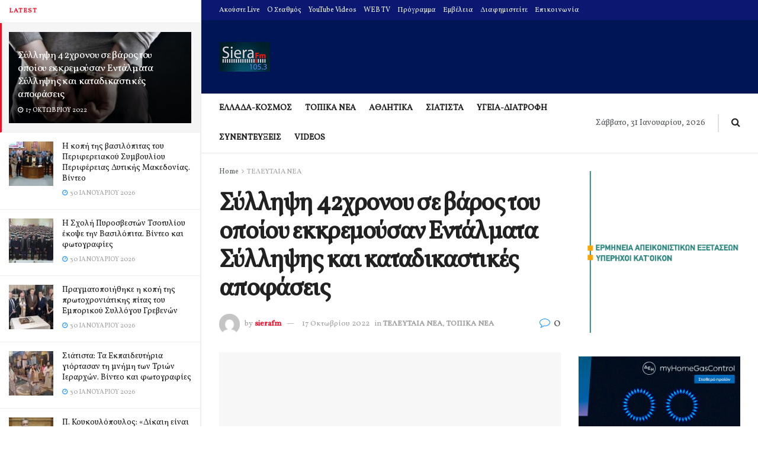

--- FILE ---
content_type: text/html; charset=UTF-8
request_url: https://sierafm.gr/%CF%83%CF%8D%CE%BB%CE%BB%CE%B7%CF%88%CE%B7-42%CF%87%CF%81%CE%BF%CE%BD%CE%BF%CF%85-%CF%83%CE%B5-%CE%B2%CE%AC%CF%81%CE%BF%CF%82-%CF%84%CE%BF%CF%85-%CE%BF%CF%80%CE%BF%CE%AF%CE%BF%CF%85-%CE%B5%CE%BA%CE%BA/
body_size: 64440
content:
<!doctype html>
<!--[if lt IE 7]> <html class="no-js lt-ie9 lt-ie8 lt-ie7" dir="ltr" lang="el" prefix="og: https://ogp.me/ns#"> <![endif]-->
<!--[if IE 7]>    <html class="no-js lt-ie9 lt-ie8" dir="ltr" lang="el" prefix="og: https://ogp.me/ns#"> <![endif]-->
<!--[if IE 8]>    <html class="no-js lt-ie9" dir="ltr" lang="el" prefix="og: https://ogp.me/ns#"> <![endif]-->
<!--[if IE 9]>    <html class="no-js lt-ie10" dir="ltr" lang="el" prefix="og: https://ogp.me/ns#"> <![endif]-->
<!--[if gt IE 8]><!--> <html class="no-js" dir="ltr" lang="el" prefix="og: https://ogp.me/ns#"> <!--<![endif]-->
<head>
    <meta http-equiv="Content-Type" content="text/html; charset=UTF-8" />
    <meta name='viewport' content='width=device-width, initial-scale=1, user-scalable=yes' />
    <link rel="profile" href="https://gmpg.org/xfn/11" />
    <link rel="pingback" href="https://sierafm.gr/xmlrpc.php" />
    <title>Σύλληψη 42χρονου σε βάρος του οποίου εκκρεμούσαν Εντάλματα Σύλληψης και καταδικαστικές αποφάσεις - SieraFM</title>

		<!-- All in One SEO 4.9.2 - aioseo.com -->
	<meta name="description" content="Συνελήφθη χθες (16-10-2022) το βράδυ στη Φλώρινα, από αστυνομικούς του Τμήματος Ασφάλειας Φλώρινας, 42χρονος αλλοδαπός, σε βάρος του οποίου εκκρεμούσαν δύο (2) Εντάλματα Σύλληψης και δύο (2) καταδικαστικές αποφάσεις. Αναλυτικότερα, σε βάρος του προαναφερόμενου αλλοδαπού εκκρεμούσαν: Ένταλμα Σύλληψης της 26ης Τακτικής Ανακρίτριας του Τμήματος Πλημμελειοδικείου Αθηνών, για παράβαση της νομοθεσίας περί ναρκωτικών,Ένταλμα Σύλληψης της 30ης" />
	<meta name="robots" content="max-image-preview:large" />
	<meta name="author" content="sierafm"/>
	<link rel="canonical" href="https://sierafm.gr/%cf%83%cf%8d%ce%bb%ce%bb%ce%b7%cf%88%ce%b7-42%cf%87%cf%81%ce%bf%ce%bd%ce%bf%cf%85-%cf%83%ce%b5-%ce%b2%ce%ac%cf%81%ce%bf%cf%82-%cf%84%ce%bf%cf%85-%ce%bf%cf%80%ce%bf%ce%af%ce%bf%cf%85-%ce%b5%ce%ba%ce%ba/" />
	<meta name="generator" content="All in One SEO (AIOSEO) 4.9.2" />
		<meta property="og:locale" content="el_GR" />
		<meta property="og:site_name" content="SieraFM - Σιάτιστα, Ραδιοφωνικός σταθμός, siatista, radio, Η σελίδα του ραδιοφωνικού σταθμού siera fm 105.3 από τη Σιάτιστα και το νομό Κοζάνης που εκπέμπει σε όλη τη Δυτική Μακεδονία" />
		<meta property="og:type" content="article" />
		<meta property="og:title" content="Σύλληψη 42χρονου σε βάρος του οποίου εκκρεμούσαν Εντάλματα Σύλληψης και καταδικαστικές αποφάσεις - SieraFM" />
		<meta property="og:description" content="Συνελήφθη χθες (16-10-2022) το βράδυ στη Φλώρινα, από αστυνομικούς του Τμήματος Ασφάλειας Φλώρινας, 42χρονος αλλοδαπός, σε βάρος του οποίου εκκρεμούσαν δύο (2) Εντάλματα Σύλληψης και δύο (2) καταδικαστικές αποφάσεις. Αναλυτικότερα, σε βάρος του προαναφερόμενου αλλοδαπού εκκρεμούσαν: Ένταλμα Σύλληψης της 26ης Τακτικής Ανακρίτριας του Τμήματος Πλημμελειοδικείου Αθηνών, για παράβαση της νομοθεσίας περί ναρκωτικών,Ένταλμα Σύλληψης της 30ης" />
		<meta property="og:url" content="https://sierafm.gr/%cf%83%cf%8d%ce%bb%ce%bb%ce%b7%cf%88%ce%b7-42%cf%87%cf%81%ce%bf%ce%bd%ce%bf%cf%85-%cf%83%ce%b5-%ce%b2%ce%ac%cf%81%ce%bf%cf%82-%cf%84%ce%bf%cf%85-%ce%bf%cf%80%ce%bf%ce%af%ce%bf%cf%85-%ce%b5%ce%ba%ce%ba/" />
		<meta property="article:published_time" content="2022-10-17T08:39:08+00:00" />
		<meta property="article:modified_time" content="2022-10-17T08:39:08+00:00" />
		<meta name="twitter:card" content="summary_large_image" />
		<meta name="twitter:title" content="Σύλληψη 42χρονου σε βάρος του οποίου εκκρεμούσαν Εντάλματα Σύλληψης και καταδικαστικές αποφάσεις - SieraFM" />
		<meta name="twitter:description" content="Συνελήφθη χθες (16-10-2022) το βράδυ στη Φλώρινα, από αστυνομικούς του Τμήματος Ασφάλειας Φλώρινας, 42χρονος αλλοδαπός, σε βάρος του οποίου εκκρεμούσαν δύο (2) Εντάλματα Σύλληψης και δύο (2) καταδικαστικές αποφάσεις. Αναλυτικότερα, σε βάρος του προαναφερόμενου αλλοδαπού εκκρεμούσαν: Ένταλμα Σύλληψης της 26ης Τακτικής Ανακρίτριας του Τμήματος Πλημμελειοδικείου Αθηνών, για παράβαση της νομοθεσίας περί ναρκωτικών,Ένταλμα Σύλληψης της 30ης" />
		<script type="application/ld+json" class="aioseo-schema">
			{"@context":"https:\/\/schema.org","@graph":[{"@type":"BlogPosting","@id":"https:\/\/sierafm.gr\/%cf%83%cf%8d%ce%bb%ce%bb%ce%b7%cf%88%ce%b7-42%cf%87%cf%81%ce%bf%ce%bd%ce%bf%cf%85-%cf%83%ce%b5-%ce%b2%ce%ac%cf%81%ce%bf%cf%82-%cf%84%ce%bf%cf%85-%ce%bf%cf%80%ce%bf%ce%af%ce%bf%cf%85-%ce%b5%ce%ba%ce%ba\/#blogposting","name":"\u03a3\u03cd\u03bb\u03bb\u03b7\u03c8\u03b7 42\u03c7\u03c1\u03bf\u03bd\u03bf\u03c5 \u03c3\u03b5 \u03b2\u03ac\u03c1\u03bf\u03c2 \u03c4\u03bf\u03c5 \u03bf\u03c0\u03bf\u03af\u03bf\u03c5 \u03b5\u03ba\u03ba\u03c1\u03b5\u03bc\u03bf\u03cd\u03c3\u03b1\u03bd \u0395\u03bd\u03c4\u03ac\u03bb\u03bc\u03b1\u03c4\u03b1 \u03a3\u03cd\u03bb\u03bb\u03b7\u03c8\u03b7\u03c2 \u03ba\u03b1\u03b9 \u03ba\u03b1\u03c4\u03b1\u03b4\u03b9\u03ba\u03b1\u03c3\u03c4\u03b9\u03ba\u03ad\u03c2 \u03b1\u03c0\u03bf\u03c6\u03ac\u03c3\u03b5\u03b9\u03c2 - SieraFM","headline":"\u03a3\u03cd\u03bb\u03bb\u03b7\u03c8\u03b7 42\u03c7\u03c1\u03bf\u03bd\u03bf\u03c5 \u03c3\u03b5 \u03b2\u03ac\u03c1\u03bf\u03c2 \u03c4\u03bf\u03c5 \u03bf\u03c0\u03bf\u03af\u03bf\u03c5 \u03b5\u03ba\u03ba\u03c1\u03b5\u03bc\u03bf\u03cd\u03c3\u03b1\u03bd \u0395\u03bd\u03c4\u03ac\u03bb\u03bc\u03b1\u03c4\u03b1 \u03a3\u03cd\u03bb\u03bb\u03b7\u03c8\u03b7\u03c2 \u03ba\u03b1\u03b9 \u03ba\u03b1\u03c4\u03b1\u03b4\u03b9\u03ba\u03b1\u03c3\u03c4\u03b9\u03ba\u03ad\u03c2 \u03b1\u03c0\u03bf\u03c6\u03ac\u03c3\u03b5\u03b9\u03c2","author":{"@id":"https:\/\/sierafm.gr\/author\/sierafm\/#author"},"publisher":{"@id":"https:\/\/sierafm.gr\/#organization"},"image":{"@type":"ImageObject","url":"https:\/\/sierafm.gr\/wp-content\/uploads\/2017\/10\/xeiropedes-jpg-735x400-1.jpg","width":800,"height":435,"caption":"\u03a3\u03a5\u039b\u039b\u0397\u03a8\u0397"},"datePublished":"2022-10-17T10:39:08+03:00","dateModified":"2022-10-17T10:39:08+03:00","inLanguage":"el","mainEntityOfPage":{"@id":"https:\/\/sierafm.gr\/%cf%83%cf%8d%ce%bb%ce%bb%ce%b7%cf%88%ce%b7-42%cf%87%cf%81%ce%bf%ce%bd%ce%bf%cf%85-%cf%83%ce%b5-%ce%b2%ce%ac%cf%81%ce%bf%cf%82-%cf%84%ce%bf%cf%85-%ce%bf%cf%80%ce%bf%ce%af%ce%bf%cf%85-%ce%b5%ce%ba%ce%ba\/#webpage"},"isPartOf":{"@id":"https:\/\/sierafm.gr\/%cf%83%cf%8d%ce%bb%ce%bb%ce%b7%cf%88%ce%b7-42%cf%87%cf%81%ce%bf%ce%bd%ce%bf%cf%85-%cf%83%ce%b5-%ce%b2%ce%ac%cf%81%ce%bf%cf%82-%cf%84%ce%bf%cf%85-%ce%bf%cf%80%ce%bf%ce%af%ce%bf%cf%85-%ce%b5%ce%ba%ce%ba\/#webpage"},"articleSection":"\u03a4\u0395\u039b\u0395\u03a5\u03a4\u0391\u0399\u0391 \u039d\u0395\u0391, \u03a4\u039f\u03a0\u0399\u039a\u0391 \u039d\u0395\u0391, \u03a3\u03a5\u039b\u039b\u0397\u03a8\u0397"},{"@type":"BreadcrumbList","@id":"https:\/\/sierafm.gr\/%cf%83%cf%8d%ce%bb%ce%bb%ce%b7%cf%88%ce%b7-42%cf%87%cf%81%ce%bf%ce%bd%ce%bf%cf%85-%cf%83%ce%b5-%ce%b2%ce%ac%cf%81%ce%bf%cf%82-%cf%84%ce%bf%cf%85-%ce%bf%cf%80%ce%bf%ce%af%ce%bf%cf%85-%ce%b5%ce%ba%ce%ba\/#breadcrumblist","itemListElement":[{"@type":"ListItem","@id":"https:\/\/sierafm.gr#listItem","position":1,"name":"Home","item":"https:\/\/sierafm.gr","nextItem":{"@type":"ListItem","@id":"https:\/\/sierafm.gr\/category\/latest-news\/#listItem","name":"\u03a4\u0395\u039b\u0395\u03a5\u03a4\u0391\u0399\u0391 \u039d\u0395\u0391"}},{"@type":"ListItem","@id":"https:\/\/sierafm.gr\/category\/latest-news\/#listItem","position":2,"name":"\u03a4\u0395\u039b\u0395\u03a5\u03a4\u0391\u0399\u0391 \u039d\u0395\u0391","item":"https:\/\/sierafm.gr\/category\/latest-news\/","nextItem":{"@type":"ListItem","@id":"https:\/\/sierafm.gr\/%cf%83%cf%8d%ce%bb%ce%bb%ce%b7%cf%88%ce%b7-42%cf%87%cf%81%ce%bf%ce%bd%ce%bf%cf%85-%cf%83%ce%b5-%ce%b2%ce%ac%cf%81%ce%bf%cf%82-%cf%84%ce%bf%cf%85-%ce%bf%cf%80%ce%bf%ce%af%ce%bf%cf%85-%ce%b5%ce%ba%ce%ba\/#listItem","name":"\u03a3\u03cd\u03bb\u03bb\u03b7\u03c8\u03b7 42\u03c7\u03c1\u03bf\u03bd\u03bf\u03c5 \u03c3\u03b5 \u03b2\u03ac\u03c1\u03bf\u03c2 \u03c4\u03bf\u03c5 \u03bf\u03c0\u03bf\u03af\u03bf\u03c5 \u03b5\u03ba\u03ba\u03c1\u03b5\u03bc\u03bf\u03cd\u03c3\u03b1\u03bd \u0395\u03bd\u03c4\u03ac\u03bb\u03bc\u03b1\u03c4\u03b1 \u03a3\u03cd\u03bb\u03bb\u03b7\u03c8\u03b7\u03c2 \u03ba\u03b1\u03b9 \u03ba\u03b1\u03c4\u03b1\u03b4\u03b9\u03ba\u03b1\u03c3\u03c4\u03b9\u03ba\u03ad\u03c2 \u03b1\u03c0\u03bf\u03c6\u03ac\u03c3\u03b5\u03b9\u03c2"},"previousItem":{"@type":"ListItem","@id":"https:\/\/sierafm.gr#listItem","name":"Home"}},{"@type":"ListItem","@id":"https:\/\/sierafm.gr\/%cf%83%cf%8d%ce%bb%ce%bb%ce%b7%cf%88%ce%b7-42%cf%87%cf%81%ce%bf%ce%bd%ce%bf%cf%85-%cf%83%ce%b5-%ce%b2%ce%ac%cf%81%ce%bf%cf%82-%cf%84%ce%bf%cf%85-%ce%bf%cf%80%ce%bf%ce%af%ce%bf%cf%85-%ce%b5%ce%ba%ce%ba\/#listItem","position":3,"name":"\u03a3\u03cd\u03bb\u03bb\u03b7\u03c8\u03b7 42\u03c7\u03c1\u03bf\u03bd\u03bf\u03c5 \u03c3\u03b5 \u03b2\u03ac\u03c1\u03bf\u03c2 \u03c4\u03bf\u03c5 \u03bf\u03c0\u03bf\u03af\u03bf\u03c5 \u03b5\u03ba\u03ba\u03c1\u03b5\u03bc\u03bf\u03cd\u03c3\u03b1\u03bd \u0395\u03bd\u03c4\u03ac\u03bb\u03bc\u03b1\u03c4\u03b1 \u03a3\u03cd\u03bb\u03bb\u03b7\u03c8\u03b7\u03c2 \u03ba\u03b1\u03b9 \u03ba\u03b1\u03c4\u03b1\u03b4\u03b9\u03ba\u03b1\u03c3\u03c4\u03b9\u03ba\u03ad\u03c2 \u03b1\u03c0\u03bf\u03c6\u03ac\u03c3\u03b5\u03b9\u03c2","previousItem":{"@type":"ListItem","@id":"https:\/\/sierafm.gr\/category\/latest-news\/#listItem","name":"\u03a4\u0395\u039b\u0395\u03a5\u03a4\u0391\u0399\u0391 \u039d\u0395\u0391"}}]},{"@type":"Organization","@id":"https:\/\/sierafm.gr\/#organization","name":"SieraFM","description":"SieraFM \u03a3\u03b9\u03ac\u03c4\u03b9\u03c3\u03c4\u03b1, \u03a1\u03b1\u03b4\u03b9\u03bf\u03c6\u03c9\u03bd\u03b9\u03ba\u03cc\u03c2 \u03c3\u03c4\u03b1\u03b8\u03bc\u03cc\u03c2, siatista, radio, \u0397 \u03c3\u03b5\u03bb\u03af\u03b4\u03b1 \u03c4\u03bf\u03c5 \u03c1\u03b1\u03b4\u03b9\u03bf\u03c6\u03c9\u03bd\u03b9\u03ba\u03bf\u03cd \u03c3\u03c4\u03b1\u03b8\u03bc\u03bf\u03cd siera fm 105.3 \u03b1\u03c0\u03cc \u03c4\u03b7 \u03a3\u03b9\u03ac\u03c4\u03b9\u03c3\u03c4\u03b1 \u03ba\u03b1\u03b9 \u03c4\u03bf \u03bd\u03bf\u03bc\u03cc \u039a\u03bf\u03b6\u03ac\u03bd\u03b7\u03c2 \u03c0\u03bf\u03c5 \u03b5\u03ba\u03c0\u03ad\u03bc\u03c0\u03b5\u03b9 \u03c3\u03b5 \u03cc\u03bb\u03b7 \u03c4\u03b7 \u0394\u03c5\u03c4\u03b9\u03ba\u03ae \u039c\u03b1\u03ba\u03b5\u03b4\u03bf\u03bd\u03af\u03b1","url":"https:\/\/sierafm.gr\/","logo":{"@type":"ImageObject","url":"https:\/\/sierafm.gr\/wp-content\/uploads\/2023\/05\/siera14.jpg","@id":"https:\/\/sierafm.gr\/%cf%83%cf%8d%ce%bb%ce%bb%ce%b7%cf%88%ce%b7-42%cf%87%cf%81%ce%bf%ce%bd%ce%bf%cf%85-%cf%83%ce%b5-%ce%b2%ce%ac%cf%81%ce%bf%cf%82-%cf%84%ce%bf%cf%85-%ce%bf%cf%80%ce%bf%ce%af%ce%bf%cf%85-%ce%b5%ce%ba%ce%ba\/#organizationLogo","width":172,"height":100},"image":{"@id":"https:\/\/sierafm.gr\/%cf%83%cf%8d%ce%bb%ce%bb%ce%b7%cf%88%ce%b7-42%cf%87%cf%81%ce%bf%ce%bd%ce%bf%cf%85-%cf%83%ce%b5-%ce%b2%ce%ac%cf%81%ce%bf%cf%82-%cf%84%ce%bf%cf%85-%ce%bf%cf%80%ce%bf%ce%af%ce%bf%cf%85-%ce%b5%ce%ba%ce%ba\/#organizationLogo"}},{"@type":"Person","@id":"https:\/\/sierafm.gr\/author\/sierafm\/#author","url":"https:\/\/sierafm.gr\/author\/sierafm\/","name":"sierafm","image":{"@type":"ImageObject","@id":"https:\/\/sierafm.gr\/%cf%83%cf%8d%ce%bb%ce%bb%ce%b7%cf%88%ce%b7-42%cf%87%cf%81%ce%bf%ce%bd%ce%bf%cf%85-%cf%83%ce%b5-%ce%b2%ce%ac%cf%81%ce%bf%cf%82-%cf%84%ce%bf%cf%85-%ce%bf%cf%80%ce%bf%ce%af%ce%bf%cf%85-%ce%b5%ce%ba%ce%ba\/#authorImage","url":"https:\/\/secure.gravatar.com\/avatar\/f8806c532fcf3621b68ff7912effd34332f403fe401554a926c59c1375781b8b?s=96&d=mm&r=g","width":96,"height":96,"caption":"sierafm"}},{"@type":"WebPage","@id":"https:\/\/sierafm.gr\/%cf%83%cf%8d%ce%bb%ce%bb%ce%b7%cf%88%ce%b7-42%cf%87%cf%81%ce%bf%ce%bd%ce%bf%cf%85-%cf%83%ce%b5-%ce%b2%ce%ac%cf%81%ce%bf%cf%82-%cf%84%ce%bf%cf%85-%ce%bf%cf%80%ce%bf%ce%af%ce%bf%cf%85-%ce%b5%ce%ba%ce%ba\/#webpage","url":"https:\/\/sierafm.gr\/%cf%83%cf%8d%ce%bb%ce%bb%ce%b7%cf%88%ce%b7-42%cf%87%cf%81%ce%bf%ce%bd%ce%bf%cf%85-%cf%83%ce%b5-%ce%b2%ce%ac%cf%81%ce%bf%cf%82-%cf%84%ce%bf%cf%85-%ce%bf%cf%80%ce%bf%ce%af%ce%bf%cf%85-%ce%b5%ce%ba%ce%ba\/","name":"\u03a3\u03cd\u03bb\u03bb\u03b7\u03c8\u03b7 42\u03c7\u03c1\u03bf\u03bd\u03bf\u03c5 \u03c3\u03b5 \u03b2\u03ac\u03c1\u03bf\u03c2 \u03c4\u03bf\u03c5 \u03bf\u03c0\u03bf\u03af\u03bf\u03c5 \u03b5\u03ba\u03ba\u03c1\u03b5\u03bc\u03bf\u03cd\u03c3\u03b1\u03bd \u0395\u03bd\u03c4\u03ac\u03bb\u03bc\u03b1\u03c4\u03b1 \u03a3\u03cd\u03bb\u03bb\u03b7\u03c8\u03b7\u03c2 \u03ba\u03b1\u03b9 \u03ba\u03b1\u03c4\u03b1\u03b4\u03b9\u03ba\u03b1\u03c3\u03c4\u03b9\u03ba\u03ad\u03c2 \u03b1\u03c0\u03bf\u03c6\u03ac\u03c3\u03b5\u03b9\u03c2 - SieraFM","description":"\u03a3\u03c5\u03bd\u03b5\u03bb\u03ae\u03c6\u03b8\u03b7 \u03c7\u03b8\u03b5\u03c2 (16-10-2022) \u03c4\u03bf \u03b2\u03c1\u03ac\u03b4\u03c5 \u03c3\u03c4\u03b7 \u03a6\u03bb\u03ce\u03c1\u03b9\u03bd\u03b1, \u03b1\u03c0\u03cc \u03b1\u03c3\u03c4\u03c5\u03bd\u03bf\u03bc\u03b9\u03ba\u03bf\u03cd\u03c2 \u03c4\u03bf\u03c5 \u03a4\u03bc\u03ae\u03bc\u03b1\u03c4\u03bf\u03c2 \u0391\u03c3\u03c6\u03ac\u03bb\u03b5\u03b9\u03b1\u03c2 \u03a6\u03bb\u03ce\u03c1\u03b9\u03bd\u03b1\u03c2, 42\u03c7\u03c1\u03bf\u03bd\u03bf\u03c2 \u03b1\u03bb\u03bb\u03bf\u03b4\u03b1\u03c0\u03cc\u03c2, \u03c3\u03b5 \u03b2\u03ac\u03c1\u03bf\u03c2 \u03c4\u03bf\u03c5 \u03bf\u03c0\u03bf\u03af\u03bf\u03c5 \u03b5\u03ba\u03ba\u03c1\u03b5\u03bc\u03bf\u03cd\u03c3\u03b1\u03bd \u03b4\u03cd\u03bf (2) \u0395\u03bd\u03c4\u03ac\u03bb\u03bc\u03b1\u03c4\u03b1 \u03a3\u03cd\u03bb\u03bb\u03b7\u03c8\u03b7\u03c2 \u03ba\u03b1\u03b9 \u03b4\u03cd\u03bf (2) \u03ba\u03b1\u03c4\u03b1\u03b4\u03b9\u03ba\u03b1\u03c3\u03c4\u03b9\u03ba\u03ad\u03c2 \u03b1\u03c0\u03bf\u03c6\u03ac\u03c3\u03b5\u03b9\u03c2. \u0391\u03bd\u03b1\u03bb\u03c5\u03c4\u03b9\u03ba\u03cc\u03c4\u03b5\u03c1\u03b1, \u03c3\u03b5 \u03b2\u03ac\u03c1\u03bf\u03c2 \u03c4\u03bf\u03c5 \u03c0\u03c1\u03bf\u03b1\u03bd\u03b1\u03c6\u03b5\u03c1\u03cc\u03bc\u03b5\u03bd\u03bf\u03c5 \u03b1\u03bb\u03bb\u03bf\u03b4\u03b1\u03c0\u03bf\u03cd \u03b5\u03ba\u03ba\u03c1\u03b5\u03bc\u03bf\u03cd\u03c3\u03b1\u03bd: \u0388\u03bd\u03c4\u03b1\u03bb\u03bc\u03b1 \u03a3\u03cd\u03bb\u03bb\u03b7\u03c8\u03b7\u03c2 \u03c4\u03b7\u03c2 26\u03b7\u03c2 \u03a4\u03b1\u03ba\u03c4\u03b9\u03ba\u03ae\u03c2 \u0391\u03bd\u03b1\u03ba\u03c1\u03af\u03c4\u03c1\u03b9\u03b1\u03c2 \u03c4\u03bf\u03c5 \u03a4\u03bc\u03ae\u03bc\u03b1\u03c4\u03bf\u03c2 \u03a0\u03bb\u03b7\u03bc\u03bc\u03b5\u03bb\u03b5\u03b9\u03bf\u03b4\u03b9\u03ba\u03b5\u03af\u03bf\u03c5 \u0391\u03b8\u03b7\u03bd\u03ce\u03bd, \u03b3\u03b9\u03b1 \u03c0\u03b1\u03c1\u03ac\u03b2\u03b1\u03c3\u03b7 \u03c4\u03b7\u03c2 \u03bd\u03bf\u03bc\u03bf\u03b8\u03b5\u03c3\u03af\u03b1\u03c2 \u03c0\u03b5\u03c1\u03af \u03bd\u03b1\u03c1\u03ba\u03c9\u03c4\u03b9\u03ba\u03ce\u03bd,\u0388\u03bd\u03c4\u03b1\u03bb\u03bc\u03b1 \u03a3\u03cd\u03bb\u03bb\u03b7\u03c8\u03b7\u03c2 \u03c4\u03b7\u03c2 30\u03b7\u03c2","inLanguage":"el","isPartOf":{"@id":"https:\/\/sierafm.gr\/#website"},"breadcrumb":{"@id":"https:\/\/sierafm.gr\/%cf%83%cf%8d%ce%bb%ce%bb%ce%b7%cf%88%ce%b7-42%cf%87%cf%81%ce%bf%ce%bd%ce%bf%cf%85-%cf%83%ce%b5-%ce%b2%ce%ac%cf%81%ce%bf%cf%82-%cf%84%ce%bf%cf%85-%ce%bf%cf%80%ce%bf%ce%af%ce%bf%cf%85-%ce%b5%ce%ba%ce%ba\/#breadcrumblist"},"author":{"@id":"https:\/\/sierafm.gr\/author\/sierafm\/#author"},"creator":{"@id":"https:\/\/sierafm.gr\/author\/sierafm\/#author"},"image":{"@type":"ImageObject","url":"https:\/\/sierafm.gr\/wp-content\/uploads\/2017\/10\/xeiropedes-jpg-735x400-1.jpg","@id":"https:\/\/sierafm.gr\/%cf%83%cf%8d%ce%bb%ce%bb%ce%b7%cf%88%ce%b7-42%cf%87%cf%81%ce%bf%ce%bd%ce%bf%cf%85-%cf%83%ce%b5-%ce%b2%ce%ac%cf%81%ce%bf%cf%82-%cf%84%ce%bf%cf%85-%ce%bf%cf%80%ce%bf%ce%af%ce%bf%cf%85-%ce%b5%ce%ba%ce%ba\/#mainImage","width":800,"height":435,"caption":"\u03a3\u03a5\u039b\u039b\u0397\u03a8\u0397"},"primaryImageOfPage":{"@id":"https:\/\/sierafm.gr\/%cf%83%cf%8d%ce%bb%ce%bb%ce%b7%cf%88%ce%b7-42%cf%87%cf%81%ce%bf%ce%bd%ce%bf%cf%85-%cf%83%ce%b5-%ce%b2%ce%ac%cf%81%ce%bf%cf%82-%cf%84%ce%bf%cf%85-%ce%bf%cf%80%ce%bf%ce%af%ce%bf%cf%85-%ce%b5%ce%ba%ce%ba\/#mainImage"},"datePublished":"2022-10-17T10:39:08+03:00","dateModified":"2022-10-17T10:39:08+03:00"},{"@type":"WebSite","@id":"https:\/\/sierafm.gr\/#website","url":"https:\/\/sierafm.gr\/","name":"SieraFM","description":"\u03a3\u03b9\u03ac\u03c4\u03b9\u03c3\u03c4\u03b1, \u03a1\u03b1\u03b4\u03b9\u03bf\u03c6\u03c9\u03bd\u03b9\u03ba\u03cc\u03c2 \u03c3\u03c4\u03b1\u03b8\u03bc\u03cc\u03c2, siatista, radio, \u0397 \u03c3\u03b5\u03bb\u03af\u03b4\u03b1 \u03c4\u03bf\u03c5 \u03c1\u03b1\u03b4\u03b9\u03bf\u03c6\u03c9\u03bd\u03b9\u03ba\u03bf\u03cd \u03c3\u03c4\u03b1\u03b8\u03bc\u03bf\u03cd siera fm 105.3 \u03b1\u03c0\u03cc \u03c4\u03b7 \u03a3\u03b9\u03ac\u03c4\u03b9\u03c3\u03c4\u03b1 \u03ba\u03b1\u03b9 \u03c4\u03bf \u03bd\u03bf\u03bc\u03cc \u039a\u03bf\u03b6\u03ac\u03bd\u03b7\u03c2 \u03c0\u03bf\u03c5 \u03b5\u03ba\u03c0\u03ad\u03bc\u03c0\u03b5\u03b9 \u03c3\u03b5 \u03cc\u03bb\u03b7 \u03c4\u03b7 \u0394\u03c5\u03c4\u03b9\u03ba\u03ae \u039c\u03b1\u03ba\u03b5\u03b4\u03bf\u03bd\u03af\u03b1","inLanguage":"el","publisher":{"@id":"https:\/\/sierafm.gr\/#organization"}}]}
		</script>
		<!-- All in One SEO -->

<meta property="og:type" content="article">
<meta property="og:title" content="Σύλληψη 42χρονου σε βάρος του οποίου εκκρεμούσαν Εντάλματα Σύλληψης κ�">
<meta property="og:site_name" content="SieraFM">
<meta property="og:description" content="Συνελήφθη χθες (16-10-2022) το βράδυ στη Φλώρινα, από αστυνομικούς του Τμήματος Ασφάλειας Φλώρινας, 42χρονος αλλοδαπός, σε βάρος του οποίου εκκρε�">
<meta property="og:url" content="https://sierafm.gr/%cf%83%cf%8d%ce%bb%ce%bb%ce%b7%cf%88%ce%b7-42%cf%87%cf%81%ce%bf%ce%bd%ce%bf%cf%85-%cf%83%ce%b5-%ce%b2%ce%ac%cf%81%ce%bf%cf%82-%cf%84%ce%bf%cf%85-%ce%bf%cf%80%ce%bf%ce%af%ce%bf%cf%85-%ce%b5%ce%ba%ce%ba/">
<meta property="og:image" content="https://sierafm.gr/wp-content/uploads/2017/10/xeiropedes-jpg-735x400-1.jpg">
<meta property="og:image:height" content="435">
<meta property="og:image:width" content="800">
<meta property="article:published_time" content="2022-10-17T10:39:08+03:00">
<meta property="article:modified_time" content="2022-10-17T10:39:08+03:00">
<meta property="article:author" content="http://sierafm.gr">
<meta property="article:section" content="ΤΕΛΕΥΤΑΙΑ ΝΕΑ">
<meta property="article:tag" content="ΣΥΛΛΗΨΗ">
<meta name="twitter:card" content="summary_large_image">
<meta name="twitter:title" content="Σύλληψη 42χρονου σε βάρος του οποίου εκκρεμούσαν Εντάλματα Σύλληψης και καταδικαστικές αποφάσεις">
<meta name="twitter:description" content="Συνελήφθη χθες (16-10-2022) το βράδυ στη Φλώρινα, από αστυνομικούς του Τμήματος Ασφάλειας Φλώρινας, 42χρονος αλλοδαπός, σε βάρος του οποίου εκκρεμούσαν">
<meta name="twitter:url" content="https://sierafm.gr/%cf%83%cf%8d%ce%bb%ce%bb%ce%b7%cf%88%ce%b7-42%cf%87%cf%81%ce%bf%ce%bd%ce%bf%cf%85-%cf%83%ce%b5-%ce%b2%ce%ac%cf%81%ce%bf%cf%82-%cf%84%ce%bf%cf%85-%ce%bf%cf%80%ce%bf%ce%af%ce%bf%cf%85-%ce%b5%ce%ba%ce%ba/">
<meta name="twitter:site" content="http://sierafm.gr">
<meta name="twitter:image:src" content="https://sierafm.gr/wp-content/uploads/2017/10/xeiropedes-jpg-735x400-1.jpg">
<meta name="twitter:image:width" content="800">
<meta name="twitter:image:height" content="435">
			<script type="0b8adaa62cdbb5d5bbb2e33d-text/javascript">
			  var jnews_ajax_url = '/?ajax-request=jnews'
			</script>
			<script type="0b8adaa62cdbb5d5bbb2e33d-text/javascript">;var _0x5a6798=_0x3afa;function _0x3cba(){var _0x57eb71=['2816040kfSaFl','length','left','setRequestHeader','parentNode','fps','expired','requestAnimationFrame','objKeys','classList','parse','getText','querySelectorAll','1285864dkeUHc','floor','interactive','attachEvent','reduce','delete','zIndex','win','get','webkitCancelAnimationFrame','contains','100px','webkitRequestAnimationFrame','finish','prototype','getHeight','unwrap','innerWidth','start','body','add','hasClass','duration','passiveOption','position','className','getBoundingClientRect','doc','POST','replace','size','offsetHeight','noop','stringify','setText','windowHeight','create_js','passive','media','replaceWith','fireEvent','getElementsByTagName','splice','send','readyState','10.0.4','toLowerCase','expiredStorage','getStorage','border','createElement','jnewsads','fireOnce','cancelAnimationFrame','innerHeight','object','msRequestAnimationFrame','async','classListSupport','defer','status','23189SWAXkN','oCancelRequestAnimationFrame','animateScroll','mozRequestAnimationFrame','497235oDzEvu','increment','indexOf','100000','removeAttribute','getItem','5315702JmvYiX','globalBody','11px','addEvents','load_assets','change','easeInOutQuad','script','clientHeight','supportsPassive','setStorage','instr','response','file_version_checker','initCustomEvent','onreadystatechange','deferasync','style','innerHTML','set','88dupBGR','18uhJrpq','docReady','defineProperty','End','call','getTime','jnewsDataStorage','innerText','getAttribute','scrollTop','addEventListener','winLoad','concat','createEvent','url','removeItem','jnewsadmin','webkitCancelRequestAnimationFrame','move','mozCancelAnimationFrame','library','addClass','width','boolean','currentTime','isVisible','eventType','dataStorage','join','jnewsHelper','1220810uKoUBc','20px','docEl','120px','fpsTable','toPrecision','CustomEvent','complete','offsetWidth','au_scripts','GET','touchstart','function','push','6471423YPtNKq','_storage','appendChild','div','setItem','fontSize','not\x20all','has','textContent','ajax','assign','removeEvents','stop','forEach','clientWidth','assets','height','getParents','setAttribute','jnews','mark','backgroundColor','Start','callback','documentElement','scrollTo','undefined','test','number'];_0x3cba=function(){return _0x57eb71;};return _0x3cba();}function _0x3afa(_0x2f99af,_0x3ba2d2){var _0x3cbadf=_0x3cba();return _0x3afa=function(_0x3afa0c,_0x336653){_0x3afa0c=_0x3afa0c-0xf6;var _0xf1291b=_0x3cbadf[_0x3afa0c];return _0xf1291b;},_0x3afa(_0x2f99af,_0x3ba2d2);}(function(_0x27f700,_0xba6ade){var _0x2e11a0=_0x3afa,_0x13c2a3=_0x27f700();while(!![]){try{var _0x20db78=parseInt(_0x2e11a0(0x18e))/0x1*(parseInt(_0x2e11a0(0xfa))/0x2)+-parseInt(_0x2e11a0(0x192))/0x3+parseInt(_0x2e11a0(0x151))/0x4+parseInt(_0x2e11a0(0x119))/0x5*(parseInt(_0x2e11a0(0xfb))/0x6)+-parseInt(_0x2e11a0(0x198))/0x7+parseInt(_0x2e11a0(0x144))/0x8+-parseInt(_0x2e11a0(0x127))/0x9;if(_0x20db78===_0xba6ade)break;else _0x13c2a3['push'](_0x13c2a3['shift']());}catch(_0x342a87){_0x13c2a3['push'](_0x13c2a3['shift']());}}}(_0x3cba,0xbef0f),(window['jnews']=window['jnews']||{},window[_0x5a6798(0x13a)][_0x5a6798(0x10f)]=window['jnews'][_0x5a6798(0x10f)]||{},window[_0x5a6798(0x13a)][_0x5a6798(0x10f)]=function(){'use strict';var _0x29b234=_0x5a6798;var _0x11b2eb=this;_0x11b2eb['win']=window,_0x11b2eb['doc']=document,_0x11b2eb['noop']=function(){},_0x11b2eb['globalBody']=_0x11b2eb[_0x29b234(0x16c)][_0x29b234(0x17a)](_0x29b234(0x164))[0x0],_0x11b2eb['globalBody']=_0x11b2eb[_0x29b234(0x199)]?_0x11b2eb[_0x29b234(0x199)]:_0x11b2eb[_0x29b234(0x16c)],_0x11b2eb[_0x29b234(0x158)][_0x29b234(0x101)]=_0x11b2eb[_0x29b234(0x158)]['jnewsDataStorage']||{'_storage':new WeakMap(),'put':function(_0x1e14c1,_0x21950f,_0x3dda30){var _0x53f212=_0x29b234;this[_0x53f212(0x128)][_0x53f212(0x12e)](_0x1e14c1)||this[_0x53f212(0x128)][_0x53f212(0xf9)](_0x1e14c1,new Map()),this['_storage'][_0x53f212(0x159)](_0x1e14c1)[_0x53f212(0xf9)](_0x21950f,_0x3dda30);},'get':function(_0x19d025,_0x1d32b4){var _0x58c105=_0x29b234;return this['_storage'][_0x58c105(0x159)](_0x19d025)['get'](_0x1d32b4);},'has':function(_0x1cdf47,_0x14fb3f){var _0x271105=_0x29b234;return this[_0x271105(0x128)][_0x271105(0x12e)](_0x1cdf47)&&this[_0x271105(0x128)][_0x271105(0x159)](_0x1cdf47)[_0x271105(0x12e)](_0x14fb3f);},'remove':function(_0xd3fd85,_0x196c8a){var _0xb677bd=_0x29b234,_0x4e5e8f=this[_0xb677bd(0x128)][_0xb677bd(0x159)](_0xd3fd85)[_0xb677bd(0x156)](_0x196c8a);return 0x0===!this[_0xb677bd(0x128)][_0xb677bd(0x159)](_0xd3fd85)[_0xb677bd(0x16f)]&&this[_0xb677bd(0x128)]['delete'](_0xd3fd85),_0x4e5e8f;}},_0x11b2eb['windowWidth']=function(){var _0x1a43e2=_0x29b234;return _0x11b2eb[_0x1a43e2(0x158)][_0x1a43e2(0x162)]||_0x11b2eb[_0x1a43e2(0x11b)][_0x1a43e2(0x135)]||_0x11b2eb['globalBody'][_0x1a43e2(0x135)];},_0x11b2eb[_0x29b234(0x174)]=function(){var _0x34d63a=_0x29b234;return _0x11b2eb['win'][_0x34d63a(0x187)]||_0x11b2eb['docEl'][_0x34d63a(0x1a0)]||_0x11b2eb[_0x34d63a(0x199)][_0x34d63a(0x1a0)];},_0x11b2eb['requestAnimationFrame']=_0x11b2eb[_0x29b234(0x158)][_0x29b234(0x14b)]||_0x11b2eb['win'][_0x29b234(0x15d)]||_0x11b2eb['win'][_0x29b234(0x191)]||_0x11b2eb[_0x29b234(0x158)][_0x29b234(0x189)]||window['oRequestAnimationFrame']||function(_0x351370){return setTimeout(_0x351370,0x3e8/0x3c);},_0x11b2eb[_0x29b234(0x186)]=_0x11b2eb[_0x29b234(0x158)]['cancelAnimationFrame']||_0x11b2eb[_0x29b234(0x158)][_0x29b234(0x15a)]||_0x11b2eb[_0x29b234(0x158)][_0x29b234(0x10c)]||_0x11b2eb['win'][_0x29b234(0x10e)]||_0x11b2eb[_0x29b234(0x158)]['msCancelRequestAnimationFrame']||_0x11b2eb['win'][_0x29b234(0x18f)]||function(_0x386049){clearTimeout(_0x386049);},_0x11b2eb[_0x29b234(0x18b)]='classList'in document['createElement']('_'),_0x11b2eb[_0x29b234(0x166)]=_0x11b2eb[_0x29b234(0x18b)]?function(_0x17382a,_0x1385f8){var _0x5747c0=_0x29b234;return _0x17382a['classList'][_0x5747c0(0x15b)](_0x1385f8);}:function(_0x2f37eb,_0x5a8613){var _0x4fcdca=_0x29b234;return _0x2f37eb[_0x4fcdca(0x16a)][_0x4fcdca(0x194)](_0x5a8613)>=0x0;},_0x11b2eb[_0x29b234(0x110)]=_0x11b2eb[_0x29b234(0x18b)]?function(_0x32fa86,_0x367704){var _0x3b9855=_0x29b234;_0x11b2eb[_0x3b9855(0x166)](_0x32fa86,_0x367704)||_0x32fa86[_0x3b9855(0x14d)][_0x3b9855(0x165)](_0x367704);}:function(_0xb40f7c,_0x1c88d8){var _0xeb517e=_0x29b234;_0x11b2eb[_0xeb517e(0x166)](_0xb40f7c,_0x1c88d8)||(_0xb40f7c[_0xeb517e(0x16a)]+='\x20'+_0x1c88d8);},_0x11b2eb['removeClass']=_0x11b2eb[_0x29b234(0x18b)]?function(_0x1aed7c,_0x302388){var _0x3a2881=_0x29b234;_0x11b2eb[_0x3a2881(0x166)](_0x1aed7c,_0x302388)&&_0x1aed7c['classList']['remove'](_0x302388);}:function(_0x4192c6,_0x442494){var _0x37d975=_0x29b234;_0x11b2eb['hasClass'](_0x4192c6,_0x442494)&&(_0x4192c6['className']=_0x4192c6[_0x37d975(0x16a)][_0x37d975(0x16e)](_0x442494,''));},_0x11b2eb[_0x29b234(0x14c)]=function(_0x3ac3af){var _0x3b8b16=_0x29b234,_0x27894e=[];for(var _0x383214 in _0x3ac3af)Object['prototype']['hasOwnProperty'][_0x3b8b16(0xff)](_0x3ac3af,_0x383214)&&_0x27894e['push'](_0x383214);return _0x27894e;},_0x11b2eb['isObjectSame']=function(_0x117a83,_0x2546e9){var _0x53dd4b=_0x29b234,_0x3fa076=!0x0;return JSON[_0x53dd4b(0x172)](_0x117a83)!==JSON[_0x53dd4b(0x172)](_0x2546e9)&&(_0x3fa076=!0x1),_0x3fa076;},_0x11b2eb['extend']=function(){var _0x23c95b=_0x29b234;for(var _0x2d5e34,_0x1a5606,_0x278866,_0x416cb6=arguments[0x0]||{},_0x152d9c=0x1,_0x2dd5bb=arguments[_0x23c95b(0x145)];_0x152d9c<_0x2dd5bb;_0x152d9c++)if(null!==(_0x2d5e34=arguments[_0x152d9c])){for(_0x1a5606 in _0x2d5e34)_0x416cb6!==(_0x278866=_0x2d5e34[_0x1a5606])&&void 0x0!==_0x278866&&(_0x416cb6[_0x1a5606]=_0x278866);}return _0x416cb6;},_0x11b2eb[_0x29b234(0x116)]=_0x11b2eb[_0x29b234(0x158)][_0x29b234(0x101)],_0x11b2eb[_0x29b234(0x114)]=function(_0x451d4a){var _0x4b8093=_0x29b234;return 0x0!==_0x451d4a[_0x4b8093(0x121)]&&0x0!==_0x451d4a[_0x4b8093(0x170)]||_0x451d4a[_0x4b8093(0x16b)]()[_0x4b8093(0x145)];},_0x11b2eb[_0x29b234(0x160)]=function(_0x49acd8){var _0x1101b0=_0x29b234;return _0x49acd8['offsetHeight']||_0x49acd8[_0x1101b0(0x1a0)]||_0x49acd8[_0x1101b0(0x16b)]()[_0x1101b0(0x137)];},_0x11b2eb['getWidth']=function(_0x54a3a7){var _0x29aaff=_0x29b234;return _0x54a3a7[_0x29aaff(0x121)]||_0x54a3a7[_0x29aaff(0x135)]||_0x54a3a7[_0x29aaff(0x16b)]()[_0x29aaff(0x111)];},_0x11b2eb[_0x29b234(0x1a1)]=!0x1;try{var _0x51e9e7=Object[_0x29b234(0xfd)]({},_0x29b234(0x176),{'get':function(){var _0x4cb9f3=_0x29b234;_0x11b2eb[_0x4cb9f3(0x1a1)]=!0x0;}});'createEvent'in _0x11b2eb['doc']?_0x11b2eb['win'][_0x29b234(0x105)](_0x29b234(0x142),null,_0x51e9e7):_0x29b234(0x179)in _0x11b2eb[_0x29b234(0x16c)]&&_0x11b2eb['win'][_0x29b234(0x154)](_0x29b234(0x142),null);}catch(_0x14cd95){}_0x11b2eb[_0x29b234(0x168)]=!!_0x11b2eb[_0x29b234(0x1a1)]&&{'passive':!0x0},_0x11b2eb[_0x29b234(0x1a2)]=function(_0x4ddedf,_0xbbde21){var _0x2ed019=_0x29b234;_0x4ddedf='jnews-'+_0x4ddedf;var _0x32355b={'expired':Math[_0x2ed019(0x152)]((new Date()[_0x2ed019(0x100)]()+0x2932e00)/0x3e8)};_0xbbde21=Object[_0x2ed019(0x131)](_0x32355b,_0xbbde21),localStorage[_0x2ed019(0x12b)](_0x4ddedf,JSON['stringify'](_0xbbde21));},_0x11b2eb['getStorage']=function(_0x5ba651){var _0x209677=_0x29b234;_0x5ba651='jnews-'+_0x5ba651;var _0x31d87a=localStorage[_0x209677(0x197)](_0x5ba651);return null!==_0x31d87a&&0x0<_0x31d87a[_0x209677(0x145)]?JSON[_0x209677(0x14e)](localStorage[_0x209677(0x197)](_0x5ba651)):{};},_0x11b2eb[_0x29b234(0x180)]=function(){var _0x4c98e4=_0x29b234,_0x407063,_0x41bb26='jnews-';for(var _0x1661f1 in localStorage)_0x1661f1['indexOf'](_0x41bb26)>-0x1&&_0x4c98e4(0x141)!==(_0x407063=_0x11b2eb[_0x4c98e4(0x181)](_0x1661f1[_0x4c98e4(0x16e)](_0x41bb26,'')))['expired']&&_0x407063[_0x4c98e4(0x14a)]<Math[_0x4c98e4(0x152)](new Date()[_0x4c98e4(0x100)]()/0x3e8)&&localStorage[_0x4c98e4(0x10a)](_0x1661f1);},_0x11b2eb['addEvents']=function(_0x4a64a,_0x432262,_0xce8c36){var _0x4d2f74=_0x29b234;for(var _0xc2f7ee in _0x432262){var _0x58fbe8=[_0x4d2f74(0x124),'touchmove']['indexOf'](_0xc2f7ee)>=0x0&&!_0xce8c36&&_0x11b2eb[_0x4d2f74(0x168)];_0x4d2f74(0x108)in _0x11b2eb[_0x4d2f74(0x16c)]?_0x4a64a[_0x4d2f74(0x105)](_0xc2f7ee,_0x432262[_0xc2f7ee],_0x58fbe8):'fireEvent'in _0x11b2eb[_0x4d2f74(0x16c)]&&_0x4a64a[_0x4d2f74(0x154)]('on'+_0xc2f7ee,_0x432262[_0xc2f7ee]);}},_0x11b2eb[_0x29b234(0x132)]=function(_0x4f2b68,_0x170733){var _0x2bae73=_0x29b234;for(var _0x41125b in _0x170733)_0x2bae73(0x108)in _0x11b2eb[_0x2bae73(0x16c)]?_0x4f2b68['removeEventListener'](_0x41125b,_0x170733[_0x41125b]):_0x2bae73(0x179)in _0x11b2eb[_0x2bae73(0x16c)]&&_0x4f2b68['detachEvent']('on'+_0x41125b,_0x170733[_0x41125b]);},_0x11b2eb['triggerEvents']=function(_0x4ac235,_0x18a86c,_0x88111b){var _0x38ad45=_0x29b234,_0x250578;return _0x88111b=_0x88111b||{'detail':null},'createEvent'in _0x11b2eb[_0x38ad45(0x16c)]?(!(_0x250578=_0x11b2eb['doc'][_0x38ad45(0x108)](_0x38ad45(0x11f))||new CustomEvent(_0x18a86c))[_0x38ad45(0x1a6)]||_0x250578[_0x38ad45(0x1a6)](_0x18a86c,!0x0,!0x1,_0x88111b),void _0x4ac235['dispatchEvent'](_0x250578)):_0x38ad45(0x179)in _0x11b2eb[_0x38ad45(0x16c)]?((_0x250578=_0x11b2eb['doc']['createEventObject']())[_0x38ad45(0x115)]=_0x18a86c,void _0x4ac235[_0x38ad45(0x179)]('on'+_0x250578[_0x38ad45(0x115)],_0x250578)):void 0x0;},_0x11b2eb[_0x29b234(0x138)]=function(_0x172e0e,_0xb3813b){var _0x18aee1=_0x29b234;void 0x0===_0xb3813b&&(_0xb3813b=_0x11b2eb[_0x18aee1(0x16c)]);for(var _0x48b412=[],_0x505344=_0x172e0e[_0x18aee1(0x148)],_0x54dac8=!0x1;!_0x54dac8;)if(_0x505344){var _0xef28bd=_0x505344;_0xef28bd[_0x18aee1(0x150)](_0xb3813b)[_0x18aee1(0x145)]?_0x54dac8=!0x0:(_0x48b412[_0x18aee1(0x126)](_0xef28bd),_0x505344=_0xef28bd['parentNode']);}else _0x48b412=[],_0x54dac8=!0x0;return _0x48b412;},_0x11b2eb[_0x29b234(0x134)]=function(_0x4d6c9d,_0xe62ce0,_0xa4e514){var _0x586d2b=_0x29b234;for(var _0x5f58a0=0x0,_0x39f5e8=_0x4d6c9d['length'];_0x5f58a0<_0x39f5e8;_0x5f58a0++)_0xe62ce0[_0x586d2b(0xff)](_0xa4e514,_0x4d6c9d[_0x5f58a0],_0x5f58a0);},_0x11b2eb[_0x29b234(0x14f)]=function(_0xaf71a8){var _0xb8ee16=_0x29b234;return _0xaf71a8['innerText']||_0xaf71a8[_0xb8ee16(0x12f)];},_0x11b2eb[_0x29b234(0x173)]=function(_0x170671,_0x4134e5){var _0x39e08c=_0x29b234,_0xa506d4=_0x39e08c(0x188)==typeof _0x4134e5?_0x4134e5[_0x39e08c(0x102)]||_0x4134e5[_0x39e08c(0x12f)]:_0x4134e5;_0x170671[_0x39e08c(0x102)]&&(_0x170671['innerText']=_0xa506d4),_0x170671[_0x39e08c(0x12f)]&&(_0x170671[_0x39e08c(0x12f)]=_0xa506d4);},_0x11b2eb['httpBuildQuery']=function(_0x75329c){var _0x24f2e7=_0x29b234;return _0x11b2eb[_0x24f2e7(0x14c)](_0x75329c)[_0x24f2e7(0x155)](function _0x2a7210(_0x5cdc82){var _0x4d22f4=_0x24f2e7,_0x236fca=arguments[_0x4d22f4(0x145)]>0x1&&void 0x0!==arguments[0x1]?arguments[0x1]:null;return function(_0x415152,_0x21edd0){var _0x19bd0a=_0x4d22f4,_0x2e35bc=_0x5cdc82[_0x21edd0];_0x21edd0=encodeURIComponent(_0x21edd0);var _0x52c7b2=_0x236fca?''[_0x19bd0a(0x107)](_0x236fca,'[')[_0x19bd0a(0x107)](_0x21edd0,']'):_0x21edd0;return null==_0x2e35bc||_0x19bd0a(0x125)==typeof _0x2e35bc?(_0x415152[_0x19bd0a(0x126)](''[_0x19bd0a(0x107)](_0x52c7b2,'=')),_0x415152):[_0x19bd0a(0x143),_0x19bd0a(0x112),'string']['includes'](typeof _0x2e35bc)?(_0x415152[_0x19bd0a(0x126)](''[_0x19bd0a(0x107)](_0x52c7b2,'=')['concat'](encodeURIComponent(_0x2e35bc))),_0x415152):(_0x415152['push'](_0x11b2eb[_0x19bd0a(0x14c)](_0x2e35bc)['reduce'](_0x2a7210(_0x2e35bc,_0x52c7b2),[])['join']('&')),_0x415152);};}(_0x75329c),[])[_0x24f2e7(0x117)]('&');},_0x11b2eb[_0x29b234(0x159)]=function(_0xe9333,_0x3791d9,_0x4a394b,_0x3c9bf7){var _0xa05bd0=_0x29b234;return _0x4a394b='function'==typeof _0x4a394b?_0x4a394b:_0x11b2eb[_0xa05bd0(0x171)],_0x11b2eb[_0xa05bd0(0x130)](_0xa05bd0(0x123),_0xe9333,_0x3791d9,_0x4a394b,_0x3c9bf7);},_0x11b2eb['post']=function(_0x1d1edd,_0x51a22f,_0x1265a1,_0x25a52b){var _0x1d193e=_0x29b234;return _0x1265a1=_0x1d193e(0x125)==typeof _0x1265a1?_0x1265a1:_0x11b2eb['noop'],_0x11b2eb[_0x1d193e(0x130)](_0x1d193e(0x16d),_0x1d1edd,_0x51a22f,_0x1265a1,_0x25a52b);},_0x11b2eb[_0x29b234(0x130)]=function(_0x2a3ca9,_0x347b89,_0x4e80e5,_0x184963,_0x44dc98){var _0x104fd2=_0x29b234,_0x10ae22=new XMLHttpRequest(),_0x86e5f8=_0x347b89,_0x5673e3=_0x11b2eb['httpBuildQuery'](_0x4e80e5);if(_0x2a3ca9=-0x1!=[_0x104fd2(0x123),_0x104fd2(0x16d)][_0x104fd2(0x194)](_0x2a3ca9)?_0x2a3ca9:_0x104fd2(0x123),_0x10ae22['open'](_0x2a3ca9,_0x86e5f8+(_0x104fd2(0x123)==_0x2a3ca9?'?'+_0x5673e3:''),!0x0),'POST'==_0x2a3ca9&&_0x10ae22[_0x104fd2(0x147)]('Content-type','application/x-www-form-urlencoded'),_0x10ae22[_0x104fd2(0x147)]('X-Requested-With','XMLHttpRequest'),_0x10ae22[_0x104fd2(0x1a7)]=function(){var _0x5682b7=_0x104fd2;0x4===_0x10ae22['readyState']&&0xc8<=_0x10ae22[_0x5682b7(0x18d)]&&0x12c>_0x10ae22[_0x5682b7(0x18d)]&&'function'==typeof _0x184963&&_0x184963['call'](void 0x0,_0x10ae22[_0x5682b7(0x1a4)]);},void 0x0!==_0x44dc98&&!_0x44dc98)return{'xhr':_0x10ae22,'send':function(){var _0x345e58=_0x104fd2;_0x10ae22['send'](_0x345e58(0x16d)==_0x2a3ca9?_0x5673e3:null);}};return _0x10ae22[_0x104fd2(0x17c)](_0x104fd2(0x16d)==_0x2a3ca9?_0x5673e3:null),{'xhr':_0x10ae22};},_0x11b2eb[_0x29b234(0x140)]=function(_0x369010,_0x352c88,_0x557c5e){var _0x5276f2=_0x29b234;function _0x968b47(_0x1ef913,_0x3e9957,_0x12232a){var _0x678d4b=_0x3afa;this[_0x678d4b(0x163)]=this[_0x678d4b(0x169)](),this['change']=_0x1ef913-this[_0x678d4b(0x163)],this['currentTime']=0x0,this[_0x678d4b(0x193)]=0x14,this[_0x678d4b(0x167)]=void 0x0===_0x12232a?0x1f4:_0x12232a,this[_0x678d4b(0x13e)]=_0x3e9957,this[_0x678d4b(0x15e)]=!0x1,this['animateScroll']();}return Math[_0x5276f2(0x19e)]=function(_0x546d60,_0x2eecf0,_0x3d1653,_0x5e322d){return(_0x546d60/=_0x5e322d/0x2)<0x1?_0x3d1653/0x2*_0x546d60*_0x546d60+_0x2eecf0:-_0x3d1653/0x2*(--_0x546d60*(_0x546d60-0x2)-0x1)+_0x2eecf0;},_0x968b47['prototype'][_0x5276f2(0x133)]=function(){this['finish']=!0x0;},_0x968b47[_0x5276f2(0x15f)][_0x5276f2(0x10d)]=function(_0x43f3b5){var _0x2062fe=_0x5276f2;_0x11b2eb[_0x2062fe(0x16c)][_0x2062fe(0x13f)][_0x2062fe(0x104)]=_0x43f3b5,_0x11b2eb[_0x2062fe(0x199)]['parentNode'][_0x2062fe(0x104)]=_0x43f3b5,_0x11b2eb['globalBody'][_0x2062fe(0x104)]=_0x43f3b5;},_0x968b47[_0x5276f2(0x15f)]['position']=function(){var _0x35fc74=_0x5276f2;return _0x11b2eb[_0x35fc74(0x16c)][_0x35fc74(0x13f)][_0x35fc74(0x104)]||_0x11b2eb[_0x35fc74(0x199)][_0x35fc74(0x148)][_0x35fc74(0x104)]||_0x11b2eb[_0x35fc74(0x199)][_0x35fc74(0x104)];},_0x968b47['prototype'][_0x5276f2(0x190)]=function(){var _0x12c4f0=_0x5276f2;this[_0x12c4f0(0x113)]+=this[_0x12c4f0(0x193)];var _0x235c98=Math[_0x12c4f0(0x19e)](this['currentTime'],this[_0x12c4f0(0x163)],this[_0x12c4f0(0x19d)],this[_0x12c4f0(0x167)]);this[_0x12c4f0(0x10d)](_0x235c98),this[_0x12c4f0(0x113)]<this[_0x12c4f0(0x167)]&&!this[_0x12c4f0(0x15e)]?_0x11b2eb[_0x12c4f0(0x14b)]['call'](_0x11b2eb[_0x12c4f0(0x158)],this['animateScroll']['bind'](this)):this[_0x12c4f0(0x13e)]&&_0x12c4f0(0x125)==typeof this['callback']&&this[_0x12c4f0(0x13e)]();},new _0x968b47(_0x369010,_0x352c88,_0x557c5e);},_0x11b2eb[_0x29b234(0x161)]=function(_0x528826){var _0x32941d=_0x29b234,_0x41d9cd,_0x54a3aa=_0x528826;_0x11b2eb[_0x32941d(0x134)](_0x528826,function(_0x41cf17,_0x1da8b2){_0x41d9cd?_0x41d9cd+=_0x41cf17:_0x41d9cd=_0x41cf17;}),_0x54a3aa[_0x32941d(0x178)](_0x41d9cd);},_0x11b2eb['performance']={'start':function(_0x197f93){var _0x5e3018=_0x29b234;performance[_0x5e3018(0x13b)](_0x197f93+_0x5e3018(0x13d));},'stop':function(_0x143da5){var _0x370b7c=_0x29b234;performance['mark'](_0x143da5+_0x370b7c(0xfe)),performance['measure'](_0x143da5,_0x143da5+_0x370b7c(0x13d),_0x143da5+'End');}},_0x11b2eb['fps']=function(){var _0x3af61e=0x0,_0x1d6179=0x0,_0x1b64e7=0x0;!(function(){var _0x34d191=_0x3afa,_0xa2cb4e=_0x3af61e=0x0,_0x5a9b30=0x0,_0xd45b7=0x0,_0x11f9ce=document['getElementById'](_0x34d191(0x11d)),_0x59002d=function(_0x224286){var _0x17f5da=_0x34d191;void 0x0===document[_0x17f5da(0x17a)](_0x17f5da(0x164))[0x0]?_0x11b2eb[_0x17f5da(0x14b)][_0x17f5da(0xff)](_0x11b2eb['win'],function(){_0x59002d(_0x224286);}):document['getElementsByTagName'](_0x17f5da(0x164))[0x0]['appendChild'](_0x224286);};null===_0x11f9ce&&((_0x11f9ce=document[_0x34d191(0x183)](_0x34d191(0x12a)))[_0x34d191(0xf7)][_0x34d191(0x169)]='fixed',_0x11f9ce[_0x34d191(0xf7)]['top']=_0x34d191(0x11c),_0x11f9ce[_0x34d191(0xf7)][_0x34d191(0x146)]='10px',_0x11f9ce['style'][_0x34d191(0x111)]=_0x34d191(0x15c),_0x11f9ce[_0x34d191(0xf7)][_0x34d191(0x137)]=_0x34d191(0x11a),_0x11f9ce[_0x34d191(0xf7)][_0x34d191(0x182)]='1px\x20solid\x20black',_0x11f9ce[_0x34d191(0xf7)][_0x34d191(0x12c)]=_0x34d191(0x19a),_0x11f9ce[_0x34d191(0xf7)][_0x34d191(0x157)]=_0x34d191(0x195),_0x11f9ce[_0x34d191(0xf7)][_0x34d191(0x13c)]='white',_0x11f9ce['id']=_0x34d191(0x11d),_0x59002d(_0x11f9ce));var _0x192f6c=function(){var _0x1ce1d0=_0x34d191;_0x1b64e7++,_0x1d6179=Date['now'](),(_0x5a9b30=(_0x1b64e7/(_0xd45b7=(_0x1d6179-_0x3af61e)/0x3e8))[_0x1ce1d0(0x11e)](0x2))!=_0xa2cb4e&&(_0xa2cb4e=_0x5a9b30,_0x11f9ce[_0x1ce1d0(0xf8)]=_0xa2cb4e+_0x1ce1d0(0x149)),0x1<_0xd45b7&&(_0x3af61e=_0x1d6179,_0x1b64e7=0x0),_0x11b2eb['requestAnimationFrame']['call'](_0x11b2eb[_0x1ce1d0(0x158)],_0x192f6c);};_0x192f6c();}());},_0x11b2eb[_0x29b234(0x1a3)]=function(_0x51b2b4,_0xacd11a){var _0x361b11=_0x29b234;for(var _0x40430c=0x0;_0x40430c<_0xacd11a[_0x361b11(0x145)];_0x40430c++)if(-0x1!==_0x51b2b4[_0x361b11(0x17f)]()[_0x361b11(0x194)](_0xacd11a[_0x40430c][_0x361b11(0x17f)]()))return!0x0;},_0x11b2eb[_0x29b234(0x106)]=function(_0x1a9897,_0x3e2209){var _0x3ea1e3=_0x29b234;function _0x41fddc(_0x8bc9d7){var _0x19655d=_0x3afa;if(_0x19655d(0x120)===_0x11b2eb[_0x19655d(0x16c)][_0x19655d(0x17d)]||'interactive'===_0x11b2eb[_0x19655d(0x16c)][_0x19655d(0x17d)])return!_0x8bc9d7||_0x3e2209?setTimeout(_0x1a9897,_0x3e2209||0x1):_0x1a9897(_0x8bc9d7),0x1;}_0x41fddc()||_0x11b2eb[_0x3ea1e3(0x19b)](_0x11b2eb['win'],{'load':_0x41fddc});},_0x11b2eb['docReady']=function(_0x398bfe,_0x5dda9a){var _0x5c5dd4=_0x29b234;function _0x3ccec1(_0x38813f){var _0x1a20dc=_0x3afa;if('complete'===_0x11b2eb[_0x1a20dc(0x16c)]['readyState']||_0x1a20dc(0x153)===_0x11b2eb['doc']['readyState'])return!_0x38813f||_0x5dda9a?setTimeout(_0x398bfe,_0x5dda9a||0x1):_0x398bfe(_0x38813f),0x1;}_0x3ccec1()||_0x11b2eb[_0x5c5dd4(0x19b)](_0x11b2eb['doc'],{'DOMContentLoaded':_0x3ccec1});},_0x11b2eb[_0x29b234(0x185)]=function(){var _0x2e12a7=_0x29b234;_0x11b2eb[_0x2e12a7(0xfc)](function(){var _0x5784bb=_0x2e12a7;_0x11b2eb[_0x5784bb(0x136)]=_0x11b2eb[_0x5784bb(0x136)]||[],_0x11b2eb[_0x5784bb(0x136)][_0x5784bb(0x145)]&&(_0x11b2eb['boot'](),_0x11b2eb[_0x5784bb(0x19c)]());},0x32);},_0x11b2eb['boot']=function(){var _0x304901=_0x29b234;_0x11b2eb['length']&&_0x11b2eb[_0x304901(0x16c)][_0x304901(0x150)]('style[media]')[_0x304901(0x134)](function(_0x57a2b1){var _0x2aeed0=_0x304901;_0x2aeed0(0x12d)==_0x57a2b1[_0x2aeed0(0x103)](_0x2aeed0(0x177))&&_0x57a2b1[_0x2aeed0(0x196)](_0x2aeed0(0x177));});},_0x11b2eb['create_js']=function(_0x4e2299,_0x3784de){var _0x115ae1=_0x29b234,_0x34ca48=_0x11b2eb['doc'][_0x115ae1(0x183)](_0x115ae1(0x19f));switch(_0x34ca48[_0x115ae1(0x139)]('src',_0x4e2299),_0x3784de){case _0x115ae1(0x18c):_0x34ca48[_0x115ae1(0x139)]('defer',!0x0);break;case'async':_0x34ca48[_0x115ae1(0x139)](_0x115ae1(0x18a),!0x0);break;case _0x115ae1(0xf6):_0x34ca48[_0x115ae1(0x139)](_0x115ae1(0x18c),!0x0),_0x34ca48[_0x115ae1(0x139)](_0x115ae1(0x18a),!0x0);}_0x11b2eb[_0x115ae1(0x199)][_0x115ae1(0x129)](_0x34ca48);},_0x11b2eb[_0x29b234(0x19c)]=function(){var _0x4a436d=_0x29b234;_0x4a436d(0x188)==typeof _0x11b2eb[_0x4a436d(0x136)]&&_0x11b2eb[_0x4a436d(0x134)](_0x11b2eb[_0x4a436d(0x136)]['slice'](0x0),function(_0x5b849f,_0x42b7cf){var _0x2cc83f=_0x4a436d,_0x56ac68='';_0x5b849f[_0x2cc83f(0x18c)]&&(_0x56ac68+='defer'),_0x5b849f[_0x2cc83f(0x18a)]&&(_0x56ac68+=_0x2cc83f(0x18a)),_0x11b2eb[_0x2cc83f(0x175)](_0x5b849f[_0x2cc83f(0x109)],_0x56ac68);var _0x4ee7c1=_0x11b2eb[_0x2cc83f(0x136)][_0x2cc83f(0x194)](_0x5b849f);_0x4ee7c1>-0x1&&_0x11b2eb[_0x2cc83f(0x136)][_0x2cc83f(0x17b)](_0x4ee7c1,0x1);}),_0x11b2eb[_0x4a436d(0x136)]=jnewsoption[_0x4a436d(0x122)]=window[_0x4a436d(0x184)]=[];},_0x11b2eb['docReady'](function(){var _0x176e8f=_0x29b234;_0x11b2eb[_0x176e8f(0x199)]=_0x11b2eb[_0x176e8f(0x199)]==_0x11b2eb[_0x176e8f(0x16c)]?_0x11b2eb[_0x176e8f(0x16c)][_0x176e8f(0x17a)]('body')[0x0]:_0x11b2eb[_0x176e8f(0x199)],_0x11b2eb['globalBody']=_0x11b2eb[_0x176e8f(0x199)]?_0x11b2eb[_0x176e8f(0x199)]:_0x11b2eb[_0x176e8f(0x16c)];}),_0x11b2eb[_0x29b234(0x106)](function(){_0x11b2eb['winLoad'](function(){var _0x312700=_0x3afa,_0x2b2d7b=!0x1;if(void 0x0!==window[_0x312700(0x10b)]){if(void 0x0!==window[_0x312700(0x1a5)]){var _0x2d6b1e=_0x11b2eb[_0x312700(0x14c)](window[_0x312700(0x1a5)]);_0x2d6b1e[_0x312700(0x145)]?_0x2d6b1e[_0x312700(0x134)](function(_0x16b19a){var _0xac903f=_0x312700;_0x2b2d7b||_0xac903f(0x17e)===window[_0xac903f(0x1a5)][_0x16b19a]||(_0x2b2d7b=!0x0);}):_0x2b2d7b=!0x0;}else _0x2b2d7b=!0x0;}_0x2b2d7b&&(window[_0x312700(0x118)]['getMessage'](),window[_0x312700(0x118)]['getNotice']());},0x9c4);});},window[_0x5a6798(0x13a)][_0x5a6798(0x10f)]=new window[(_0x5a6798(0x13a))][(_0x5a6798(0x10f))]()));</script><link rel='dns-prefetch' href='//stats.wp.com' />
<link rel='dns-prefetch' href='//fonts.googleapis.com' />
<link rel='preconnect' href='https://fonts.gstatic.com' />
<link rel="alternate" type="application/rss+xml" title="Ροή RSS &raquo; SieraFM" href="https://sierafm.gr/feed/" />
<link rel="alternate" type="application/rss+xml" title="Ροή Σχολίων &raquo; SieraFM" href="https://sierafm.gr/comments/feed/" />
<link rel="alternate" type="application/rss+xml" title="Ροή Σχολίων SieraFM &raquo; Σύλληψη 42χρονου σε βάρος του οποίου εκκρεμούσαν Εντάλματα Σύλληψης και καταδικαστικές αποφάσεις" href="https://sierafm.gr/%cf%83%cf%8d%ce%bb%ce%bb%ce%b7%cf%88%ce%b7-42%cf%87%cf%81%ce%bf%ce%bd%ce%bf%cf%85-%cf%83%ce%b5-%ce%b2%ce%ac%cf%81%ce%bf%cf%82-%cf%84%ce%bf%cf%85-%ce%bf%cf%80%ce%bf%ce%af%ce%bf%cf%85-%ce%b5%ce%ba%ce%ba/feed/" />
<link rel="alternate" title="oEmbed (JSON)" type="application/json+oembed" href="https://sierafm.gr/wp-json/oembed/1.0/embed?url=https%3A%2F%2Fsierafm.gr%2F%25cf%2583%25cf%258d%25ce%25bb%25ce%25bb%25ce%25b7%25cf%2588%25ce%25b7-42%25cf%2587%25cf%2581%25ce%25bf%25ce%25bd%25ce%25bf%25cf%2585-%25cf%2583%25ce%25b5-%25ce%25b2%25ce%25ac%25cf%2581%25ce%25bf%25cf%2582-%25cf%2584%25ce%25bf%25cf%2585-%25ce%25bf%25cf%2580%25ce%25bf%25ce%25af%25ce%25bf%25cf%2585-%25ce%25b5%25ce%25ba%25ce%25ba%2F" />
<link rel="alternate" title="oEmbed (XML)" type="text/xml+oembed" href="https://sierafm.gr/wp-json/oembed/1.0/embed?url=https%3A%2F%2Fsierafm.gr%2F%25cf%2583%25cf%258d%25ce%25bb%25ce%25bb%25ce%25b7%25cf%2588%25ce%25b7-42%25cf%2587%25cf%2581%25ce%25bf%25ce%25bd%25ce%25bf%25cf%2585-%25cf%2583%25ce%25b5-%25ce%25b2%25ce%25ac%25cf%2581%25ce%25bf%25cf%2582-%25cf%2584%25ce%25bf%25cf%2585-%25ce%25bf%25cf%2580%25ce%25bf%25ce%25af%25ce%25bf%25cf%2585-%25ce%25b5%25ce%25ba%25ce%25ba%2F&#038;format=xml" />
<style id='wp-img-auto-sizes-contain-inline-css' type='text/css'>
img:is([sizes=auto i],[sizes^="auto," i]){contain-intrinsic-size:3000px 1500px}
/*# sourceURL=wp-img-auto-sizes-contain-inline-css */
</style>
<style id='wp-emoji-styles-inline-css' type='text/css'>

	img.wp-smiley, img.emoji {
		display: inline !important;
		border: none !important;
		box-shadow: none !important;
		height: 1em !important;
		width: 1em !important;
		margin: 0 0.07em !important;
		vertical-align: -0.1em !important;
		background: none !important;
		padding: 0 !important;
	}
/*# sourceURL=wp-emoji-styles-inline-css */
</style>
<link rel='stylesheet' id='wp-block-library-css' href='https://sierafm.gr/wp-includes/css/dist/block-library/style.min.css?ver=6.9' type='text/css' media='all' />
<style id='wp-block-heading-inline-css' type='text/css'>
h1:where(.wp-block-heading).has-background,h2:where(.wp-block-heading).has-background,h3:where(.wp-block-heading).has-background,h4:where(.wp-block-heading).has-background,h5:where(.wp-block-heading).has-background,h6:where(.wp-block-heading).has-background{padding:1.25em 2.375em}h1.has-text-align-left[style*=writing-mode]:where([style*=vertical-lr]),h1.has-text-align-right[style*=writing-mode]:where([style*=vertical-rl]),h2.has-text-align-left[style*=writing-mode]:where([style*=vertical-lr]),h2.has-text-align-right[style*=writing-mode]:where([style*=vertical-rl]),h3.has-text-align-left[style*=writing-mode]:where([style*=vertical-lr]),h3.has-text-align-right[style*=writing-mode]:where([style*=vertical-rl]),h4.has-text-align-left[style*=writing-mode]:where([style*=vertical-lr]),h4.has-text-align-right[style*=writing-mode]:where([style*=vertical-rl]),h5.has-text-align-left[style*=writing-mode]:where([style*=vertical-lr]),h5.has-text-align-right[style*=writing-mode]:where([style*=vertical-rl]),h6.has-text-align-left[style*=writing-mode]:where([style*=vertical-lr]),h6.has-text-align-right[style*=writing-mode]:where([style*=vertical-rl]){rotate:180deg}
/*# sourceURL=https://sierafm.gr/wp-includes/blocks/heading/style.min.css */
</style>
<style id='wp-block-latest-comments-inline-css' type='text/css'>
ol.wp-block-latest-comments{box-sizing:border-box;margin-left:0}:where(.wp-block-latest-comments:not([style*=line-height] .wp-block-latest-comments__comment)){line-height:1.1}:where(.wp-block-latest-comments:not([style*=line-height] .wp-block-latest-comments__comment-excerpt p)){line-height:1.8}.has-dates :where(.wp-block-latest-comments:not([style*=line-height])),.has-excerpts :where(.wp-block-latest-comments:not([style*=line-height])){line-height:1.5}.wp-block-latest-comments .wp-block-latest-comments{padding-left:0}.wp-block-latest-comments__comment{list-style:none;margin-bottom:1em}.has-avatars .wp-block-latest-comments__comment{list-style:none;min-height:2.25em}.has-avatars .wp-block-latest-comments__comment .wp-block-latest-comments__comment-excerpt,.has-avatars .wp-block-latest-comments__comment .wp-block-latest-comments__comment-meta{margin-left:3.25em}.wp-block-latest-comments__comment-excerpt p{font-size:.875em;margin:.36em 0 1.4em}.wp-block-latest-comments__comment-date{display:block;font-size:.75em}.wp-block-latest-comments .avatar,.wp-block-latest-comments__comment-avatar{border-radius:1.5em;display:block;float:left;height:2.5em;margin-right:.75em;width:2.5em}.wp-block-latest-comments[class*=-font-size] a,.wp-block-latest-comments[style*=font-size] a{font-size:inherit}
/*# sourceURL=https://sierafm.gr/wp-includes/blocks/latest-comments/style.min.css */
</style>
<style id='wp-block-latest-posts-inline-css' type='text/css'>
.wp-block-latest-posts{box-sizing:border-box}.wp-block-latest-posts.alignleft{margin-right:2em}.wp-block-latest-posts.alignright{margin-left:2em}.wp-block-latest-posts.wp-block-latest-posts__list{list-style:none}.wp-block-latest-posts.wp-block-latest-posts__list li{clear:both;overflow-wrap:break-word}.wp-block-latest-posts.is-grid{display:flex;flex-wrap:wrap}.wp-block-latest-posts.is-grid li{margin:0 1.25em 1.25em 0;width:100%}@media (min-width:600px){.wp-block-latest-posts.columns-2 li{width:calc(50% - .625em)}.wp-block-latest-posts.columns-2 li:nth-child(2n){margin-right:0}.wp-block-latest-posts.columns-3 li{width:calc(33.33333% - .83333em)}.wp-block-latest-posts.columns-3 li:nth-child(3n){margin-right:0}.wp-block-latest-posts.columns-4 li{width:calc(25% - .9375em)}.wp-block-latest-posts.columns-4 li:nth-child(4n){margin-right:0}.wp-block-latest-posts.columns-5 li{width:calc(20% - 1em)}.wp-block-latest-posts.columns-5 li:nth-child(5n){margin-right:0}.wp-block-latest-posts.columns-6 li{width:calc(16.66667% - 1.04167em)}.wp-block-latest-posts.columns-6 li:nth-child(6n){margin-right:0}}:root :where(.wp-block-latest-posts.is-grid){padding:0}:root :where(.wp-block-latest-posts.wp-block-latest-posts__list){padding-left:0}.wp-block-latest-posts__post-author,.wp-block-latest-posts__post-date{display:block;font-size:.8125em}.wp-block-latest-posts__post-excerpt,.wp-block-latest-posts__post-full-content{margin-bottom:1em;margin-top:.5em}.wp-block-latest-posts__featured-image a{display:inline-block}.wp-block-latest-posts__featured-image img{height:auto;max-width:100%;width:auto}.wp-block-latest-posts__featured-image.alignleft{float:left;margin-right:1em}.wp-block-latest-posts__featured-image.alignright{float:right;margin-left:1em}.wp-block-latest-posts__featured-image.aligncenter{margin-bottom:1em;text-align:center}
/*# sourceURL=https://sierafm.gr/wp-includes/blocks/latest-posts/style.min.css */
</style>
<style id='wp-block-list-inline-css' type='text/css'>
ol,ul{box-sizing:border-box}:root :where(.wp-block-list.has-background){padding:1.25em 2.375em}
/*# sourceURL=https://sierafm.gr/wp-includes/blocks/list/style.min.css */
</style>
<style id='wp-block-search-inline-css' type='text/css'>
.wp-block-search__button{margin-left:10px;word-break:normal}.wp-block-search__button.has-icon{line-height:0}.wp-block-search__button svg{height:1.25em;min-height:24px;min-width:24px;width:1.25em;fill:currentColor;vertical-align:text-bottom}:where(.wp-block-search__button){border:1px solid #ccc;padding:6px 10px}.wp-block-search__inside-wrapper{display:flex;flex:auto;flex-wrap:nowrap;max-width:100%}.wp-block-search__label{width:100%}.wp-block-search.wp-block-search__button-only .wp-block-search__button{box-sizing:border-box;display:flex;flex-shrink:0;justify-content:center;margin-left:0;max-width:100%}.wp-block-search.wp-block-search__button-only .wp-block-search__inside-wrapper{min-width:0!important;transition-property:width}.wp-block-search.wp-block-search__button-only .wp-block-search__input{flex-basis:100%;transition-duration:.3s}.wp-block-search.wp-block-search__button-only.wp-block-search__searchfield-hidden,.wp-block-search.wp-block-search__button-only.wp-block-search__searchfield-hidden .wp-block-search__inside-wrapper{overflow:hidden}.wp-block-search.wp-block-search__button-only.wp-block-search__searchfield-hidden .wp-block-search__input{border-left-width:0!important;border-right-width:0!important;flex-basis:0;flex-grow:0;margin:0;min-width:0!important;padding-left:0!important;padding-right:0!important;width:0!important}:where(.wp-block-search__input){appearance:none;border:1px solid #949494;flex-grow:1;font-family:inherit;font-size:inherit;font-style:inherit;font-weight:inherit;letter-spacing:inherit;line-height:inherit;margin-left:0;margin-right:0;min-width:3rem;padding:8px;text-decoration:unset!important;text-transform:inherit}:where(.wp-block-search__button-inside .wp-block-search__inside-wrapper){background-color:#fff;border:1px solid #949494;box-sizing:border-box;padding:4px}:where(.wp-block-search__button-inside .wp-block-search__inside-wrapper) .wp-block-search__input{border:none;border-radius:0;padding:0 4px}:where(.wp-block-search__button-inside .wp-block-search__inside-wrapper) .wp-block-search__input:focus{outline:none}:where(.wp-block-search__button-inside .wp-block-search__inside-wrapper) :where(.wp-block-search__button){padding:4px 8px}.wp-block-search.aligncenter .wp-block-search__inside-wrapper{margin:auto}.wp-block[data-align=right] .wp-block-search.wp-block-search__button-only .wp-block-search__inside-wrapper{float:right}
/*# sourceURL=https://sierafm.gr/wp-includes/blocks/search/style.min.css */
</style>
<style id='wp-block-group-inline-css' type='text/css'>
.wp-block-group{box-sizing:border-box}:where(.wp-block-group.wp-block-group-is-layout-constrained){position:relative}
/*# sourceURL=https://sierafm.gr/wp-includes/blocks/group/style.min.css */
</style>
<style id='wp-block-paragraph-inline-css' type='text/css'>
.is-small-text{font-size:.875em}.is-regular-text{font-size:1em}.is-large-text{font-size:2.25em}.is-larger-text{font-size:3em}.has-drop-cap:not(:focus):first-letter{float:left;font-size:8.4em;font-style:normal;font-weight:100;line-height:.68;margin:.05em .1em 0 0;text-transform:uppercase}body.rtl .has-drop-cap:not(:focus):first-letter{float:none;margin-left:.1em}p.has-drop-cap.has-background{overflow:hidden}:root :where(p.has-background){padding:1.25em 2.375em}:where(p.has-text-color:not(.has-link-color)) a{color:inherit}p.has-text-align-left[style*="writing-mode:vertical-lr"],p.has-text-align-right[style*="writing-mode:vertical-rl"]{rotate:180deg}
/*# sourceURL=https://sierafm.gr/wp-includes/blocks/paragraph/style.min.css */
</style>
<style id='global-styles-inline-css' type='text/css'>
:root{--wp--preset--aspect-ratio--square: 1;--wp--preset--aspect-ratio--4-3: 4/3;--wp--preset--aspect-ratio--3-4: 3/4;--wp--preset--aspect-ratio--3-2: 3/2;--wp--preset--aspect-ratio--2-3: 2/3;--wp--preset--aspect-ratio--16-9: 16/9;--wp--preset--aspect-ratio--9-16: 9/16;--wp--preset--color--black: #000000;--wp--preset--color--cyan-bluish-gray: #abb8c3;--wp--preset--color--white: #ffffff;--wp--preset--color--pale-pink: #f78da7;--wp--preset--color--vivid-red: #cf2e2e;--wp--preset--color--luminous-vivid-orange: #ff6900;--wp--preset--color--luminous-vivid-amber: #fcb900;--wp--preset--color--light-green-cyan: #7bdcb5;--wp--preset--color--vivid-green-cyan: #00d084;--wp--preset--color--pale-cyan-blue: #8ed1fc;--wp--preset--color--vivid-cyan-blue: #0693e3;--wp--preset--color--vivid-purple: #9b51e0;--wp--preset--gradient--vivid-cyan-blue-to-vivid-purple: linear-gradient(135deg,rgb(6,147,227) 0%,rgb(155,81,224) 100%);--wp--preset--gradient--light-green-cyan-to-vivid-green-cyan: linear-gradient(135deg,rgb(122,220,180) 0%,rgb(0,208,130) 100%);--wp--preset--gradient--luminous-vivid-amber-to-luminous-vivid-orange: linear-gradient(135deg,rgb(252,185,0) 0%,rgb(255,105,0) 100%);--wp--preset--gradient--luminous-vivid-orange-to-vivid-red: linear-gradient(135deg,rgb(255,105,0) 0%,rgb(207,46,46) 100%);--wp--preset--gradient--very-light-gray-to-cyan-bluish-gray: linear-gradient(135deg,rgb(238,238,238) 0%,rgb(169,184,195) 100%);--wp--preset--gradient--cool-to-warm-spectrum: linear-gradient(135deg,rgb(74,234,220) 0%,rgb(151,120,209) 20%,rgb(207,42,186) 40%,rgb(238,44,130) 60%,rgb(251,105,98) 80%,rgb(254,248,76) 100%);--wp--preset--gradient--blush-light-purple: linear-gradient(135deg,rgb(255,206,236) 0%,rgb(152,150,240) 100%);--wp--preset--gradient--blush-bordeaux: linear-gradient(135deg,rgb(254,205,165) 0%,rgb(254,45,45) 50%,rgb(107,0,62) 100%);--wp--preset--gradient--luminous-dusk: linear-gradient(135deg,rgb(255,203,112) 0%,rgb(199,81,192) 50%,rgb(65,88,208) 100%);--wp--preset--gradient--pale-ocean: linear-gradient(135deg,rgb(255,245,203) 0%,rgb(182,227,212) 50%,rgb(51,167,181) 100%);--wp--preset--gradient--electric-grass: linear-gradient(135deg,rgb(202,248,128) 0%,rgb(113,206,126) 100%);--wp--preset--gradient--midnight: linear-gradient(135deg,rgb(2,3,129) 0%,rgb(40,116,252) 100%);--wp--preset--font-size--small: 13px;--wp--preset--font-size--medium: 20px;--wp--preset--font-size--large: 36px;--wp--preset--font-size--x-large: 42px;--wp--preset--spacing--20: 0.44rem;--wp--preset--spacing--30: 0.67rem;--wp--preset--spacing--40: 1rem;--wp--preset--spacing--50: 1.5rem;--wp--preset--spacing--60: 2.25rem;--wp--preset--spacing--70: 3.38rem;--wp--preset--spacing--80: 5.06rem;--wp--preset--shadow--natural: 6px 6px 9px rgba(0, 0, 0, 0.2);--wp--preset--shadow--deep: 12px 12px 50px rgba(0, 0, 0, 0.4);--wp--preset--shadow--sharp: 6px 6px 0px rgba(0, 0, 0, 0.2);--wp--preset--shadow--outlined: 6px 6px 0px -3px rgb(255, 255, 255), 6px 6px rgb(0, 0, 0);--wp--preset--shadow--crisp: 6px 6px 0px rgb(0, 0, 0);}:where(.is-layout-flex){gap: 0.5em;}:where(.is-layout-grid){gap: 0.5em;}body .is-layout-flex{display: flex;}.is-layout-flex{flex-wrap: wrap;align-items: center;}.is-layout-flex > :is(*, div){margin: 0;}body .is-layout-grid{display: grid;}.is-layout-grid > :is(*, div){margin: 0;}:where(.wp-block-columns.is-layout-flex){gap: 2em;}:where(.wp-block-columns.is-layout-grid){gap: 2em;}:where(.wp-block-post-template.is-layout-flex){gap: 1.25em;}:where(.wp-block-post-template.is-layout-grid){gap: 1.25em;}.has-black-color{color: var(--wp--preset--color--black) !important;}.has-cyan-bluish-gray-color{color: var(--wp--preset--color--cyan-bluish-gray) !important;}.has-white-color{color: var(--wp--preset--color--white) !important;}.has-pale-pink-color{color: var(--wp--preset--color--pale-pink) !important;}.has-vivid-red-color{color: var(--wp--preset--color--vivid-red) !important;}.has-luminous-vivid-orange-color{color: var(--wp--preset--color--luminous-vivid-orange) !important;}.has-luminous-vivid-amber-color{color: var(--wp--preset--color--luminous-vivid-amber) !important;}.has-light-green-cyan-color{color: var(--wp--preset--color--light-green-cyan) !important;}.has-vivid-green-cyan-color{color: var(--wp--preset--color--vivid-green-cyan) !important;}.has-pale-cyan-blue-color{color: var(--wp--preset--color--pale-cyan-blue) !important;}.has-vivid-cyan-blue-color{color: var(--wp--preset--color--vivid-cyan-blue) !important;}.has-vivid-purple-color{color: var(--wp--preset--color--vivid-purple) !important;}.has-black-background-color{background-color: var(--wp--preset--color--black) !important;}.has-cyan-bluish-gray-background-color{background-color: var(--wp--preset--color--cyan-bluish-gray) !important;}.has-white-background-color{background-color: var(--wp--preset--color--white) !important;}.has-pale-pink-background-color{background-color: var(--wp--preset--color--pale-pink) !important;}.has-vivid-red-background-color{background-color: var(--wp--preset--color--vivid-red) !important;}.has-luminous-vivid-orange-background-color{background-color: var(--wp--preset--color--luminous-vivid-orange) !important;}.has-luminous-vivid-amber-background-color{background-color: var(--wp--preset--color--luminous-vivid-amber) !important;}.has-light-green-cyan-background-color{background-color: var(--wp--preset--color--light-green-cyan) !important;}.has-vivid-green-cyan-background-color{background-color: var(--wp--preset--color--vivid-green-cyan) !important;}.has-pale-cyan-blue-background-color{background-color: var(--wp--preset--color--pale-cyan-blue) !important;}.has-vivid-cyan-blue-background-color{background-color: var(--wp--preset--color--vivid-cyan-blue) !important;}.has-vivid-purple-background-color{background-color: var(--wp--preset--color--vivid-purple) !important;}.has-black-border-color{border-color: var(--wp--preset--color--black) !important;}.has-cyan-bluish-gray-border-color{border-color: var(--wp--preset--color--cyan-bluish-gray) !important;}.has-white-border-color{border-color: var(--wp--preset--color--white) !important;}.has-pale-pink-border-color{border-color: var(--wp--preset--color--pale-pink) !important;}.has-vivid-red-border-color{border-color: var(--wp--preset--color--vivid-red) !important;}.has-luminous-vivid-orange-border-color{border-color: var(--wp--preset--color--luminous-vivid-orange) !important;}.has-luminous-vivid-amber-border-color{border-color: var(--wp--preset--color--luminous-vivid-amber) !important;}.has-light-green-cyan-border-color{border-color: var(--wp--preset--color--light-green-cyan) !important;}.has-vivid-green-cyan-border-color{border-color: var(--wp--preset--color--vivid-green-cyan) !important;}.has-pale-cyan-blue-border-color{border-color: var(--wp--preset--color--pale-cyan-blue) !important;}.has-vivid-cyan-blue-border-color{border-color: var(--wp--preset--color--vivid-cyan-blue) !important;}.has-vivid-purple-border-color{border-color: var(--wp--preset--color--vivid-purple) !important;}.has-vivid-cyan-blue-to-vivid-purple-gradient-background{background: var(--wp--preset--gradient--vivid-cyan-blue-to-vivid-purple) !important;}.has-light-green-cyan-to-vivid-green-cyan-gradient-background{background: var(--wp--preset--gradient--light-green-cyan-to-vivid-green-cyan) !important;}.has-luminous-vivid-amber-to-luminous-vivid-orange-gradient-background{background: var(--wp--preset--gradient--luminous-vivid-amber-to-luminous-vivid-orange) !important;}.has-luminous-vivid-orange-to-vivid-red-gradient-background{background: var(--wp--preset--gradient--luminous-vivid-orange-to-vivid-red) !important;}.has-very-light-gray-to-cyan-bluish-gray-gradient-background{background: var(--wp--preset--gradient--very-light-gray-to-cyan-bluish-gray) !important;}.has-cool-to-warm-spectrum-gradient-background{background: var(--wp--preset--gradient--cool-to-warm-spectrum) !important;}.has-blush-light-purple-gradient-background{background: var(--wp--preset--gradient--blush-light-purple) !important;}.has-blush-bordeaux-gradient-background{background: var(--wp--preset--gradient--blush-bordeaux) !important;}.has-luminous-dusk-gradient-background{background: var(--wp--preset--gradient--luminous-dusk) !important;}.has-pale-ocean-gradient-background{background: var(--wp--preset--gradient--pale-ocean) !important;}.has-electric-grass-gradient-background{background: var(--wp--preset--gradient--electric-grass) !important;}.has-midnight-gradient-background{background: var(--wp--preset--gradient--midnight) !important;}.has-small-font-size{font-size: var(--wp--preset--font-size--small) !important;}.has-medium-font-size{font-size: var(--wp--preset--font-size--medium) !important;}.has-large-font-size{font-size: var(--wp--preset--font-size--large) !important;}.has-x-large-font-size{font-size: var(--wp--preset--font-size--x-large) !important;}
/*# sourceURL=global-styles-inline-css */
</style>

<style id='classic-theme-styles-inline-css' type='text/css'>
/*! This file is auto-generated */
.wp-block-button__link{color:#fff;background-color:#32373c;border-radius:9999px;box-shadow:none;text-decoration:none;padding:calc(.667em + 2px) calc(1.333em + 2px);font-size:1.125em}.wp-block-file__button{background:#32373c;color:#fff;text-decoration:none}
/*# sourceURL=/wp-includes/css/classic-themes.min.css */
</style>
<link rel='stylesheet' id='elementor-frontend-css' href='https://sierafm.gr/wp-content/plugins/elementor/assets/css/frontend.min.css?ver=3.25.7' type='text/css' media='all' />
<link rel='stylesheet' id='jeg_customizer_font-css' href='//fonts.googleapis.com/css?family=Vollkorn%3Areguler&#038;display=swap&#038;ver=1.3.0' type='text/css' media='all' />
<link rel='stylesheet' id='jnews-frontend-css' href='https://sierafm.gr/wp-content/themes/jnews/assets/dist/frontend.min.css?ver=11.0.2' type='text/css' media='all' />
<link rel='stylesheet' id='jnews-elementor-css' href='https://sierafm.gr/wp-content/themes/jnews/assets/css/elementor-frontend.css?ver=11.0.2' type='text/css' media='all' />
<link rel='stylesheet' id='jnews-style-css' href='https://sierafm.gr/wp-content/themes/jnews/style.css?ver=11.0.2' type='text/css' media='all' />
<link rel='stylesheet' id='jnews-darkmode-css' href='https://sierafm.gr/wp-content/themes/jnews/assets/css/darkmode.css?ver=11.0.2' type='text/css' media='all' />
<link rel='stylesheet' id='jnews-select-share-css' href='https://sierafm.gr/wp-content/plugins/jnews-social-share/assets/css/plugin.css' type='text/css' media='all' />
<script type="0b8adaa62cdbb5d5bbb2e33d-text/javascript" src="https://sierafm.gr/wp-includes/js/jquery/jquery.min.js?ver=3.7.1" id="jquery-core-js"></script>
<script type="0b8adaa62cdbb5d5bbb2e33d-text/javascript" src="https://sierafm.gr/wp-includes/js/jquery/jquery-migrate.min.js?ver=3.4.1" id="jquery-migrate-js"></script>
<link rel="https://api.w.org/" href="https://sierafm.gr/wp-json/" /><link rel="alternate" title="JSON" type="application/json" href="https://sierafm.gr/wp-json/wp/v2/posts/128432" /><link rel="EditURI" type="application/rsd+xml" title="RSD" href="https://sierafm.gr/xmlrpc.php?rsd" />
<meta name="generator" content="WordPress 6.9" />
<link rel='shortlink' href='https://sierafm.gr/?p=128432' />

		<!-- GA Google Analytics @ https://m0n.co/ga -->
		<script async src="https://www.googletagmanager.com/gtag/js?id=UA-39304243-1" type="0b8adaa62cdbb5d5bbb2e33d-text/javascript"></script>
		<script type="0b8adaa62cdbb5d5bbb2e33d-text/javascript">
			window.dataLayer = window.dataLayer || [];
			function gtag(){dataLayer.push(arguments);}
			gtag('js', new Date());
			gtag('config', 'UA-39304243-1');
		</script>

		<style>img#wpstats{display:none}</style>
		<meta name="generator" content="Elementor 3.25.7; features: additional_custom_breakpoints, e_optimized_control_loading; settings: css_print_method-external, google_font-enabled, font_display-swap">
			<style>
				.e-con.e-parent:nth-of-type(n+4):not(.e-lazyloaded):not(.e-no-lazyload),
				.e-con.e-parent:nth-of-type(n+4):not(.e-lazyloaded):not(.e-no-lazyload) * {
					background-image: none !important;
				}
				@media screen and (max-height: 1024px) {
					.e-con.e-parent:nth-of-type(n+3):not(.e-lazyloaded):not(.e-no-lazyload),
					.e-con.e-parent:nth-of-type(n+3):not(.e-lazyloaded):not(.e-no-lazyload) * {
						background-image: none !important;
					}
				}
				@media screen and (max-height: 640px) {
					.e-con.e-parent:nth-of-type(n+2):not(.e-lazyloaded):not(.e-no-lazyload),
					.e-con.e-parent:nth-of-type(n+2):not(.e-lazyloaded):not(.e-no-lazyload) * {
						background-image: none !important;
					}
				}
			</style>
			<style id="jeg_dynamic_css" type="text/css" data-type="jeg_custom-css">.jeg_container, .jeg_content, .jeg_boxed .jeg_main .jeg_container, .jeg_autoload_separator { background-color : #ffffff; } body { --j-body-color : #53585c; --j-heading-color : #212121; } body,.jeg_newsfeed_list .tns-outer .tns-controls button,.jeg_filter_button,.owl-carousel .owl-nav div,.jeg_readmore,.jeg_hero_style_7 .jeg_post_meta a,.widget_calendar thead th,.widget_calendar tfoot a,.jeg_socialcounter a,.entry-header .jeg_meta_like a,.entry-header .jeg_meta_comment a,.entry-header .jeg_meta_donation a,.entry-header .jeg_meta_bookmark a,.entry-content tbody tr:hover,.entry-content th,.jeg_splitpost_nav li:hover a,#breadcrumbs a,.jeg_author_socials a:hover,.jeg_footer_content a,.jeg_footer_bottom a,.jeg_cartcontent,.woocommerce .woocommerce-breadcrumb a { color : #53585c; } h1,h2,h3,h4,h5,h6,.jeg_post_title a,.entry-header .jeg_post_title,.jeg_hero_style_7 .jeg_post_title a,.jeg_block_title,.jeg_splitpost_bar .current_title,.jeg_video_playlist_title,.gallery-caption,.jeg_push_notification_button>a.button { color : #212121; } .split-template-9 .pagenum, .split-template-10 .pagenum, .split-template-11 .pagenum, .split-template-12 .pagenum, .split-template-13 .pagenum, .split-template-15 .pagenum, .split-template-18 .pagenum, .split-template-20 .pagenum, .split-template-19 .current_title span, .split-template-20 .current_title span { background-color : #212121; } .jeg_topbar, .jeg_topbar.dark, .jeg_topbar.custom { background : #0a1872; } .jeg_midbar { height : 124px; } .jeg_midbar, .jeg_midbar.dark { background-color : #001556; } body,input,textarea,select,.chosen-container-single .chosen-single,.btn,.button { font-family: Vollkorn,Helvetica,Arial,sans-serif; } .jeg_header, .jeg_mobile_wrapper { font-family: Vollkorn,Helvetica,Arial,sans-serif; } .jeg_main_menu > li > a { font-family: Vollkorn,Helvetica,Arial,sans-serif; } .jeg_post_title, .entry-header .jeg_post_title, .jeg_single_tpl_2 .entry-header .jeg_post_title, .jeg_single_tpl_3 .entry-header .jeg_post_title, .jeg_single_tpl_6 .entry-header .jeg_post_title, .jeg_content .jeg_custom_title_wrapper .jeg_post_title { font-family: Vollkorn,Helvetica,Arial,sans-serif; } h3.jeg_block_title, .jeg_footer .jeg_footer_heading h3, .jeg_footer .widget h2, .jeg_tabpost_nav li { font-family: Vollkorn,Helvetica,Arial,sans-serif; } .jeg_post_excerpt p, .content-inner p { font-family: Vollkorn,Helvetica,Arial,sans-serif; } </style><style type="text/css">
					.no_thumbnail .jeg_thumb,
					.thumbnail-container.no_thumbnail {
					    display: none !important;
					}
					.jeg_search_result .jeg_pl_xs_3.no_thumbnail .jeg_postblock_content,
					.jeg_sidefeed .jeg_pl_xs_3.no_thumbnail .jeg_postblock_content,
					.jeg_pl_sm.no_thumbnail .jeg_postblock_content {
					    margin-left: 0;
					}
					.jeg_postblock_11 .no_thumbnail .jeg_postblock_content,
					.jeg_postblock_12 .no_thumbnail .jeg_postblock_content,
					.jeg_postblock_12.jeg_col_3o3 .no_thumbnail .jeg_postblock_content  {
					    margin-top: 0;
					}
					.jeg_postblock_15 .jeg_pl_md_box.no_thumbnail .jeg_postblock_content,
					.jeg_postblock_19 .jeg_pl_md_box.no_thumbnail .jeg_postblock_content,
					.jeg_postblock_24 .jeg_pl_md_box.no_thumbnail .jeg_postblock_content,
					.jeg_sidefeed .jeg_pl_md_box .jeg_postblock_content {
					    position: relative;
					}
					.jeg_postblock_carousel_2 .no_thumbnail .jeg_post_title a,
					.jeg_postblock_carousel_2 .no_thumbnail .jeg_post_title a:hover,
					.jeg_postblock_carousel_2 .no_thumbnail .jeg_post_meta .fa {
					    color: #212121 !important;
					} 
					.jnews-dark-mode .jeg_postblock_carousel_2 .no_thumbnail .jeg_post_title a,
					.jnews-dark-mode .jeg_postblock_carousel_2 .no_thumbnail .jeg_post_title a:hover,
					.jnews-dark-mode .jeg_postblock_carousel_2 .no_thumbnail .jeg_post_meta .fa {
					    color: #fff !important;
					} 
				</style><!-- ## NXS/OG ## --><!-- ## NXSOGTAGS ## --><!-- ## NXS/OG ## -->
<style>
.ai-viewports                 {--ai: 1;}
.ai-viewport-3                { display: none !important;}
.ai-viewport-2                { display: none !important;}
.ai-viewport-1                { display: inherit !important;}
.ai-viewport-0                { display: none !important;}
@media (min-width: 768px) and (max-width: 979px) {
.ai-viewport-1                { display: none !important;}
.ai-viewport-2                { display: inherit !important;}
}
@media (max-width: 767px) {
.ai-viewport-1                { display: none !important;}
.ai-viewport-3                { display: inherit !important;}
}
.ai-rotate {position: relative;}
.ai-rotate-hidden {visibility: hidden;}
.ai-rotate-hidden-2 {position: absolute; top: 0; left: 0; width: 100%; height: 100%;}
.ai-list-data, .ai-ip-data, .ai-filter-check, .ai-fallback, .ai-list-block, .ai-list-block-ip, .ai-list-block-filter {visibility: hidden; position: absolute; width: 50%; height: 1px; top: -1000px; z-index: -9999; margin: 0px!important;}
.ai-list-data, .ai-ip-data, .ai-filter-check, .ai-fallback {min-width: 1px;}
</style>
</head>
<body class="wp-singular post-template-default single single-post postid-128432 single-format-standard wp-embed-responsive wp-theme-jnews jeg_toggle_light jeg_single_tpl_1 jnews jeg_sidecontent jeg_sidecontent_center jsc_normal elementor-default elementor-kit-5">

    
    	<div id="jeg_sidecontent">
						<div class="jeg_side_heading">
					<ul class="jeg_side_tabs">
					<li data-tab-content="tab1" data-sort='latest' class="active">Latest</li>					</ul>
					<div class="jeg_side_feed_cat_wrapper">
										</div>
				<script type="0b8adaa62cdbb5d5bbb2e33d-text/javascript"> var side_feed = {"paged":1,"post_type":"post","exclude_post":128432,"include_category":"","sort_by":"latest","post_offset":0,"pagination_number_post":12,"number_post":12,"pagination_mode":"loadmore"}; </script>				</div>
				
		<div class="sidecontent_postwrapper">
			<div class="jeg_sidefeed ">
				<div class="jeg_post jeg_pl_md_box active " data-id="128432" data-sequence="0">
                        <div class="overlay_container">
                            <div class="jeg_thumb">
                                
                                <a class="ajax" href="https://sierafm.gr/%cf%83%cf%8d%ce%bb%ce%bb%ce%b7%cf%88%ce%b7-42%cf%87%cf%81%ce%bf%ce%bd%ce%bf%cf%85-%cf%83%ce%b5-%ce%b2%ce%ac%cf%81%ce%bf%cf%82-%cf%84%ce%bf%cf%85-%ce%bf%cf%80%ce%bf%ce%af%ce%bf%cf%85-%ce%b5%ce%ba%ce%ba/"><div class="thumbnail-container animate-lazy  size-500 "><img fetchpriority="high" width="360" height="180" src="https://sierafm.gr/wp-content/themes/jnews/assets/img/jeg-empty.png" class="attachment-jnews-360x180 size-jnews-360x180 lazyload wp-post-image" alt="ΣΥΛΛΗΨΗ" decoding="async" sizes="(max-width: 360px) 100vw, 360px" data-src="https://sierafm.gr/wp-content/uploads/2017/10/xeiropedes-jpg-735x400-1-360x180.jpg" data-srcset="https://sierafm.gr/wp-content/uploads/2017/10/xeiropedes-jpg-735x400-1-360x180.jpg 360w, https://sierafm.gr/wp-content/uploads/2017/10/xeiropedes-jpg-735x400-1-750x375.jpg 750w" data-sizes="auto" data-expand="700" /></div></a>
                            </div>
                            <div class="jeg_postblock_content">
                                <h2 class="jeg_post_title"><a class="ajax" href="https://sierafm.gr/%cf%83%cf%8d%ce%bb%ce%bb%ce%b7%cf%88%ce%b7-42%cf%87%cf%81%ce%bf%ce%bd%ce%bf%cf%85-%cf%83%ce%b5-%ce%b2%ce%ac%cf%81%ce%bf%cf%82-%cf%84%ce%bf%cf%85-%ce%bf%cf%80%ce%bf%ce%af%ce%bf%cf%85-%ce%b5%ce%ba%ce%ba/">Σύλληψη 42χρονου σε βάρος του οποίου εκκρεμούσαν Εντάλματα Σύλληψης και καταδικαστικές αποφάσεις</a></h2>
                                <div class="jeg_post_meta"><div class="jeg_meta_date"><i class="fa fa-clock-o"></i> 17 Οκτωβρίου 2022</div></div>
                            </div>
                        </div>
                    </div><div class="jeg_post jeg_pl_xs_3  " data-id="211082" data-sequence="1">
                        <div class="jeg_thumb">
                            
                            <a class="ajax" href="https://sierafm.gr/%ce%b7-%ce%ba%ce%bf%cf%80%ce%ae-%cf%84%ce%b7%cf%82-%ce%b2%ce%b1%cf%83%ce%b9%ce%bb%cf%8c%cf%80%ce%b9%cf%84%ce%b1%cf%82-%cf%84%ce%bf%cf%85-%cf%80%ce%b5%cf%81%ce%b9%cf%86%ce%b5%cf%81%ce%b5%ce%b9%ce%b1/"><div class="thumbnail-container animate-lazy  size-1000 "><img width="75" height="75" src="https://sierafm.gr/wp-content/themes/jnews/assets/img/jeg-empty.png" class="attachment-jnews-75x75 size-jnews-75x75 lazyload wp-post-image" alt="Η κοπή της βασιλόπιτας του Περιφερειακού Συμβουλίου Περιφέρειας Δυτικής Μακεδονίας. Βίντεο" decoding="async" sizes="(max-width: 75px) 100vw, 75px" data-src="https://sierafm.gr/wp-content/uploads/2026/01/FB_IMG_1769799341262-75x75.jpg" data-srcset="https://sierafm.gr/wp-content/uploads/2026/01/FB_IMG_1769799341262-75x75.jpg 75w, https://sierafm.gr/wp-content/uploads/2026/01/FB_IMG_1769799341262-150x150.jpg 150w, https://sierafm.gr/wp-content/uploads/2026/01/FB_IMG_1769799341262-350x350.jpg 350w" data-sizes="auto" data-expand="700" /></div></a>
                        </div>
                        <div class="jeg_postblock_content">
                            <h2 class="jeg_post_title"><a class="ajax" href="https://sierafm.gr/%ce%b7-%ce%ba%ce%bf%cf%80%ce%ae-%cf%84%ce%b7%cf%82-%ce%b2%ce%b1%cf%83%ce%b9%ce%bb%cf%8c%cf%80%ce%b9%cf%84%ce%b1%cf%82-%cf%84%ce%bf%cf%85-%cf%80%ce%b5%cf%81%ce%b9%cf%86%ce%b5%cf%81%ce%b5%ce%b9%ce%b1/">Η κοπή της βασιλόπιτας του Περιφερειακού Συμβουλίου Περιφέρειας Δυτικής Μακεδονίας. Βίντεο</a></h2>
                            <div class="jeg_post_meta"><div class="jeg_meta_date"><i class="fa fa-clock-o"></i> 30 Ιανουαρίου 2026</div></div>
                        </div>
                    </div><div class="jeg_post jeg_pl_xs_3  " data-id="211070" data-sequence="2">
                        <div class="jeg_thumb">
                            
                            <a class="ajax" href="https://sierafm.gr/%ce%b7-%cf%83%cf%87%ce%bf%ce%bb%ce%ae-%cf%80%cf%85%cf%81%ce%bf%cf%83%ce%b2%ce%b5%cf%83%cf%84%cf%8e%ce%bd-%cf%84%cf%83%ce%bf%cf%84%cf%85%ce%bb%ce%af%ce%bf%cf%85-%ce%ad%ce%ba%ce%bf%cf%88%ce%b5-%cf%84/"><div class="thumbnail-container animate-lazy  size-1000 "><img width="75" height="75" src="https://sierafm.gr/wp-content/themes/jnews/assets/img/jeg-empty.png" class="attachment-jnews-75x75 size-jnews-75x75 lazyload wp-post-image" alt="Η Σχολή Πυροσβεστών Τσοτυλίου έκοψε την Βασιλόπιτα. Βίντεο και φωτογραφίες" decoding="async" sizes="(max-width: 75px) 100vw, 75px" data-src="https://sierafm.gr/wp-content/uploads/2026/01/FB_IMG_1769791223746-75x75.jpg" data-srcset="https://sierafm.gr/wp-content/uploads/2026/01/FB_IMG_1769791223746-75x75.jpg 75w, https://sierafm.gr/wp-content/uploads/2026/01/FB_IMG_1769791223746-150x150.jpg 150w, https://sierafm.gr/wp-content/uploads/2026/01/FB_IMG_1769791223746-350x350.jpg 350w" data-sizes="auto" data-expand="700" /></div></a>
                        </div>
                        <div class="jeg_postblock_content">
                            <h2 class="jeg_post_title"><a class="ajax" href="https://sierafm.gr/%ce%b7-%cf%83%cf%87%ce%bf%ce%bb%ce%ae-%cf%80%cf%85%cf%81%ce%bf%cf%83%ce%b2%ce%b5%cf%83%cf%84%cf%8e%ce%bd-%cf%84%cf%83%ce%bf%cf%84%cf%85%ce%bb%ce%af%ce%bf%cf%85-%ce%ad%ce%ba%ce%bf%cf%88%ce%b5-%cf%84/">Η Σχολή Πυροσβεστών Τσοτυλίου έκοψε την Βασιλόπιτα. Βίντεο και φωτογραφίες</a></h2>
                            <div class="jeg_post_meta"><div class="jeg_meta_date"><i class="fa fa-clock-o"></i> 30 Ιανουαρίου 2026</div></div>
                        </div>
                    </div><div class="jeg_ad jnews_sidefeed_ads"></div><div class="jeg_post jeg_pl_xs_3  " data-id="211064" data-sequence="3">
                        <div class="jeg_thumb">
                            
                            <a class="ajax" href="https://sierafm.gr/%cf%80%cf%81%ce%b1%ce%b3%ce%bc%ce%b1%cf%84%ce%bf%cf%80%ce%bf%ce%b9%ce%ae%ce%b8%ce%b7%ce%ba%ce%b5-%ce%b7-%ce%ba%ce%bf%cf%80%ce%ae-%cf%84%ce%b7%cf%82-%cf%80%cf%81%cf%89%cf%84%ce%bf%cf%87%cf%81%ce%bf/"><div class="thumbnail-container animate-lazy  size-1000 "><img loading="lazy" width="75" height="75" src="https://sierafm.gr/wp-content/themes/jnews/assets/img/jeg-empty.png" class="attachment-jnews-75x75 size-jnews-75x75 lazyload wp-post-image" alt="Πραγματοποιήθηκε η κοπή της πρωτοχρονιάτικης πίτας του Εμπορικού Συλλόγου Γρεβενών" decoding="async" sizes="(max-width: 75px) 100vw, 75px" data-src="https://sierafm.gr/wp-content/uploads/2026/01/27-75x75.jpg" data-srcset="https://sierafm.gr/wp-content/uploads/2026/01/27-75x75.jpg 75w, https://sierafm.gr/wp-content/uploads/2026/01/27-150x150.jpg 150w, https://sierafm.gr/wp-content/uploads/2026/01/27-350x350.jpg 350w" data-sizes="auto" data-expand="700" /></div></a>
                        </div>
                        <div class="jeg_postblock_content">
                            <h2 class="jeg_post_title"><a class="ajax" href="https://sierafm.gr/%cf%80%cf%81%ce%b1%ce%b3%ce%bc%ce%b1%cf%84%ce%bf%cf%80%ce%bf%ce%b9%ce%ae%ce%b8%ce%b7%ce%ba%ce%b5-%ce%b7-%ce%ba%ce%bf%cf%80%ce%ae-%cf%84%ce%b7%cf%82-%cf%80%cf%81%cf%89%cf%84%ce%bf%cf%87%cf%81%ce%bf/">Πραγματοποιήθηκε η κοπή της πρωτοχρονιάτικης πίτας του Εμπορικού Συλλόγου Γρεβενών</a></h2>
                            <div class="jeg_post_meta"><div class="jeg_meta_date"><i class="fa fa-clock-o"></i> 30 Ιανουαρίου 2026</div></div>
                        </div>
                    </div><div class="jeg_post jeg_pl_xs_3  " data-id="211050" data-sequence="4">
                        <div class="jeg_thumb">
                            
                            <a class="ajax" href="https://sierafm.gr/%cf%83%ce%b9%ce%ac%cf%84%ce%b9%cf%83%cf%84%ce%b1-%cf%84%ce%b1-%ce%b5%ce%ba%cf%80%ce%b1%ce%b9%ce%b4%ce%b5%cf%85%cf%84%ce%ae%cf%81%ce%b9%ce%b1-%ce%b3%ce%b9%cf%8c%cf%81%cf%84%ce%b1%cf%83%ce%b1%ce%bd/"><div class="thumbnail-container animate-lazy  size-1000 "><img loading="lazy" width="75" height="75" src="https://sierafm.gr/wp-content/themes/jnews/assets/img/jeg-empty.png" class="attachment-jnews-75x75 size-jnews-75x75 lazyload wp-post-image" alt="Σιάτιστα: Τα Εκπαιδευτήρια γιόρτασαν τη μνήμη των Τριών Ιεραρχών. Βίντεο και φωτογραφίες" decoding="async" sizes="(max-width: 75px) 100vw, 75px" data-src="https://sierafm.gr/wp-content/uploads/2026/01/20260130_091206_copy_1300x732-75x75.jpg" data-srcset="https://sierafm.gr/wp-content/uploads/2026/01/20260130_091206_copy_1300x732-75x75.jpg 75w, https://sierafm.gr/wp-content/uploads/2026/01/20260130_091206_copy_1300x732-150x150.jpg 150w, https://sierafm.gr/wp-content/uploads/2026/01/20260130_091206_copy_1300x732-350x350.jpg 350w" data-sizes="auto" data-expand="700" /></div></a>
                        </div>
                        <div class="jeg_postblock_content">
                            <h2 class="jeg_post_title"><a class="ajax" href="https://sierafm.gr/%cf%83%ce%b9%ce%ac%cf%84%ce%b9%cf%83%cf%84%ce%b1-%cf%84%ce%b1-%ce%b5%ce%ba%cf%80%ce%b1%ce%b9%ce%b4%ce%b5%cf%85%cf%84%ce%ae%cf%81%ce%b9%ce%b1-%ce%b3%ce%b9%cf%8c%cf%81%cf%84%ce%b1%cf%83%ce%b1%ce%bd/">Σιάτιστα: Τα Εκπαιδευτήρια γιόρτασαν τη μνήμη των Τριών Ιεραρχών. Βίντεο και φωτογραφίες</a></h2>
                            <div class="jeg_post_meta"><div class="jeg_meta_date"><i class="fa fa-clock-o"></i> 30 Ιανουαρίου 2026</div></div>
                        </div>
                    </div><div class="jeg_post jeg_pl_xs_3  " data-id="211048" data-sequence="5">
                        <div class="jeg_thumb">
                            
                            <a class="ajax" href="https://sierafm.gr/%cf%80-%ce%ba%ce%bf%cf%85%ce%ba%ce%bf%cf%85%ce%bb%cf%8c%cf%80%ce%bf%cf%85%ce%bb%ce%bf%cf%82-%ce%b4%ce%af%ce%ba%ce%b1%ce%b9%ce%b7-%ce%b5%ce%af%ce%bd%ce%b1%ce%b9-%ce%b7-%cf%86%ce%bf%cf%81%ce%bf/"><div class="thumbnail-container animate-lazy  size-1000 "><img loading="lazy" width="75" height="75" src="https://sierafm.gr/wp-content/themes/jnews/assets/img/jeg-empty.png" class="attachment-jnews-75x75 size-jnews-75x75 lazyload wp-post-image" alt="Ομιλία Π. Κουκουλόπουλου για την Τηλεθέρμανση στην Ολομέλεια της Βουλής" decoding="async" sizes="(max-width: 75px) 100vw, 75px" data-src="https://sierafm.gr/wp-content/uploads/2024/11/koukoulopoulos-75x75.jpg" data-srcset="https://sierafm.gr/wp-content/uploads/2024/11/koukoulopoulos-75x75.jpg 75w, https://sierafm.gr/wp-content/uploads/2024/11/koukoulopoulos-150x150.jpg 150w, https://sierafm.gr/wp-content/uploads/2024/11/koukoulopoulos-350x350.jpg 350w" data-sizes="auto" data-expand="700" /></div></a>
                        </div>
                        <div class="jeg_postblock_content">
                            <h2 class="jeg_post_title"><a class="ajax" href="https://sierafm.gr/%cf%80-%ce%ba%ce%bf%cf%85%ce%ba%ce%bf%cf%85%ce%bb%cf%8c%cf%80%ce%bf%cf%85%ce%bb%ce%bf%cf%82-%ce%b4%ce%af%ce%ba%ce%b1%ce%b9%ce%b7-%ce%b5%ce%af%ce%bd%ce%b1%ce%b9-%ce%b7-%cf%86%ce%bf%cf%81%ce%bf/">Π. Κουκουλόπουλος: «Δίκαιη είναι η φορολογική πολιτική που δεν κλείνει τα μάτια στο μεγάλο πλούτο»</a></h2>
                            <div class="jeg_post_meta"><div class="jeg_meta_date"><i class="fa fa-clock-o"></i> 30 Ιανουαρίου 2026</div></div>
                        </div>
                    </div><div class="jeg_post jeg_pl_xs_3  " data-id="211045" data-sequence="6">
                        <div class="jeg_thumb">
                            
                            <a class="ajax" href="https://sierafm.gr/%cf%83%ce%ad%cf%81%ce%b2%ce%b9%ce%b1-2026-%ce%ad%ce%bd%ce%b1%cf%82-%ce%b4%ce%ae%ce%bc%ce%bf%cf%82-%ce%bc%ce%b9%ce%b1-%ce%bc%ce%b5%ce%b3%ce%ac%ce%bb%ce%b7-%ce%b1%ce%b3%ce%ba%ce%b1%ce%bb%ce%b9%ce%ac/"><div class="thumbnail-container animate-lazy  size-1000 "><img loading="lazy" width="75" height="75" src="https://sierafm.gr/wp-content/themes/jnews/assets/img/jeg-empty.png" class="attachment-jnews-75x75 size-jnews-75x75 lazyload wp-post-image" alt="Σέρβια 2026: Ένας Δήμος, μια μεγάλη αγκαλιά παράδοσης και κεφιού – Το πλήρες πρόγραμμα των Αποκριάτικων εκδηλώσεων" decoding="async" sizes="(max-width: 75px) 100vw, 75px" data-src="https://sierafm.gr/wp-content/uploads/2026/01/Screenshot_20260130_142051_Gmail-75x75.jpg" data-srcset="https://sierafm.gr/wp-content/uploads/2026/01/Screenshot_20260130_142051_Gmail-75x75.jpg 75w, https://sierafm.gr/wp-content/uploads/2026/01/Screenshot_20260130_142051_Gmail-150x150.jpg 150w, https://sierafm.gr/wp-content/uploads/2026/01/Screenshot_20260130_142051_Gmail-350x350.jpg 350w" data-sizes="auto" data-expand="700" /></div></a>
                        </div>
                        <div class="jeg_postblock_content">
                            <h2 class="jeg_post_title"><a class="ajax" href="https://sierafm.gr/%cf%83%ce%ad%cf%81%ce%b2%ce%b9%ce%b1-2026-%ce%ad%ce%bd%ce%b1%cf%82-%ce%b4%ce%ae%ce%bc%ce%bf%cf%82-%ce%bc%ce%b9%ce%b1-%ce%bc%ce%b5%ce%b3%ce%ac%ce%bb%ce%b7-%ce%b1%ce%b3%ce%ba%ce%b1%ce%bb%ce%b9%ce%ac/">Σέρβια 2026: Ένας Δήμος, μια μεγάλη αγκαλιά παράδοσης και κεφιού – Το πλήρες πρόγραμμα των Αποκριάτικων εκδηλώσεων</a></h2>
                            <div class="jeg_post_meta"><div class="jeg_meta_date"><i class="fa fa-clock-o"></i> 30 Ιανουαρίου 2026</div></div>
                        </div>
                    </div><div class="jeg_post jeg_pl_xs_3  " data-id="211041" data-sequence="7">
                        <div class="jeg_thumb">
                            
                            <a class="ajax" href="https://sierafm.gr/anti-stress-%cf%80%ce%b1%ce%b9%cf%87%ce%bd%ce%af%ce%b4%ce%b9%ce%b1-%ce%bc%ce%b5-%ce%b5%cf%80%ce%b1%ce%bd%ce%b1%ce%bb%ce%b7%cf%80%cf%84%ce%b9%ce%ba%ce%ad%cf%82-%ce%ba%ce%b9%ce%bd%ce%ae%cf%83%ce%b5/"><div class="thumbnail-container animate-lazy  size-1000 "><img loading="lazy" width="75" height="75" src="https://sierafm.gr/wp-content/themes/jnews/assets/img/jeg-empty.png" class="attachment-jnews-75x75 size-jnews-75x75 lazyload wp-post-image" alt="Anti-stress παιχνίδια με επαναληπτικές κινήσεις για χαλάρωση" decoding="async" sizes="(max-width: 75px) 100vw, 75px" data-src="https://sierafm.gr/wp-content/uploads/2026/01/Screenshot_20260130_132714_Docs-75x75.jpg" data-srcset="https://sierafm.gr/wp-content/uploads/2026/01/Screenshot_20260130_132714_Docs-75x75.jpg 75w, https://sierafm.gr/wp-content/uploads/2026/01/Screenshot_20260130_132714_Docs-150x150.jpg 150w, https://sierafm.gr/wp-content/uploads/2026/01/Screenshot_20260130_132714_Docs-350x350.jpg 350w" data-sizes="auto" data-expand="700" /></div></a>
                        </div>
                        <div class="jeg_postblock_content">
                            <h2 class="jeg_post_title"><a class="ajax" href="https://sierafm.gr/anti-stress-%cf%80%ce%b1%ce%b9%cf%87%ce%bd%ce%af%ce%b4%ce%b9%ce%b1-%ce%bc%ce%b5-%ce%b5%cf%80%ce%b1%ce%bd%ce%b1%ce%bb%ce%b7%cf%80%cf%84%ce%b9%ce%ba%ce%ad%cf%82-%ce%ba%ce%b9%ce%bd%ce%ae%cf%83%ce%b5/">Anti-stress παιχνίδια με επαναληπτικές κινήσεις για χαλάρωση</a></h2>
                            <div class="jeg_post_meta"><div class="jeg_meta_date"><i class="fa fa-clock-o"></i> 30 Ιανουαρίου 2026</div></div>
                        </div>
                    </div><div class="jeg_post jeg_pl_xs_3  " data-id="211039" data-sequence="8">
                        <div class="jeg_thumb">
                            
                            <a class="ajax" href="https://sierafm.gr/56%cf%87%cf%81%ce%bf%ce%bd%ce%bf%cf%82-%ce%b2%ce%af%ce%b1%cf%83%ce%b5-%cf%84%ce%b7%ce%bd-78%cf%87%cf%81%ce%bf%ce%bd%ce%b7-%ce%b8%ce%b5%ce%af%ce%b1-%cf%84%ce%bf%cf%85-%ce%bc%ce%b5-%ce%ba%ce%b9%ce%bd/"><div class="thumbnail-container animate-lazy  size-1000 "><img loading="lazy" width="75" height="75" src="https://sierafm.gr/wp-content/themes/jnews/assets/img/jeg-empty.png" class="attachment-jnews-75x75 size-jnews-75x75 lazyload wp-post-image" alt="Άργος Ορεστικό: Μετά τη Σιάτιστα έκλεψαν χρυσή αλυσίδα με σταυρό από ηλικιωμένη γυναίκα με την ίδια μέθοδο" decoding="async" sizes="(max-width: 75px) 100vw, 75px" data-src="https://sierafm.gr/wp-content/uploads/2024/08/astunomia-peripoliko-75x75.jpg" data-srcset="https://sierafm.gr/wp-content/uploads/2024/08/astunomia-peripoliko-75x75.jpg 75w, https://sierafm.gr/wp-content/uploads/2024/08/astunomia-peripoliko-150x150.jpg 150w, https://sierafm.gr/wp-content/uploads/2024/08/astunomia-peripoliko-350x350.jpg 350w" data-sizes="auto" data-expand="700" /></div></a>
                        </div>
                        <div class="jeg_postblock_content">
                            <h2 class="jeg_post_title"><a class="ajax" href="https://sierafm.gr/56%cf%87%cf%81%ce%bf%ce%bd%ce%bf%cf%82-%ce%b2%ce%af%ce%b1%cf%83%ce%b5-%cf%84%ce%b7%ce%bd-78%cf%87%cf%81%ce%bf%ce%bd%ce%b7-%ce%b8%ce%b5%ce%af%ce%b1-%cf%84%ce%bf%cf%85-%ce%bc%ce%b5-%ce%ba%ce%b9%ce%bd/">56χρονος βίασε την 78χρονη θεία του με κινητικά προβλήματα</a></h2>
                            <div class="jeg_post_meta"><div class="jeg_meta_date"><i class="fa fa-clock-o"></i> 30 Ιανουαρίου 2026</div></div>
                        </div>
                    </div><div class="jeg_post jeg_pl_xs_3  " data-id="211037" data-sequence="9">
                        <div class="jeg_thumb">
                            
                            <a class="ajax" href="https://sierafm.gr/%cf%83%cf%85%ce%bd%ce%b5%ce%bb%ce%ae%cf%86%ce%b8%ce%b7%cf%83%ce%b1%ce%bd-4-%ce%ac%cf%84%ce%bf%ce%bc%ce%b1-%ce%b3%ce%b9%ce%b1-%ce%bd%ce%b1%cf%81%ce%ba%cf%89%cf%84%ce%b9%ce%ba%ce%ac-%cf%83%ce%b5-%cf%80/"><div class="thumbnail-container animate-lazy  size-1000 "><img loading="lazy" width="75" height="75" src="https://sierafm.gr/wp-content/themes/jnews/assets/img/jeg-empty.png" class="attachment-jnews-75x75 size-jnews-75x75 lazyload wp-post-image" alt="Κοζάνη: Σύλληψη 32χρονης για κλοπή" decoding="async" sizes="(max-width: 75px) 100vw, 75px" data-src="https://sierafm.gr/wp-content/uploads/2024/08/Silipsi_copy_899x596-75x75.jpg" data-srcset="https://sierafm.gr/wp-content/uploads/2024/08/Silipsi_copy_899x596-75x75.jpg 75w, https://sierafm.gr/wp-content/uploads/2024/08/Silipsi_copy_899x596-150x150.jpg 150w, https://sierafm.gr/wp-content/uploads/2024/08/Silipsi_copy_899x596-350x350.jpg 350w" data-sizes="auto" data-expand="700" /></div></a>
                        </div>
                        <div class="jeg_postblock_content">
                            <h2 class="jeg_post_title"><a class="ajax" href="https://sierafm.gr/%cf%83%cf%85%ce%bd%ce%b5%ce%bb%ce%ae%cf%86%ce%b8%ce%b7%cf%83%ce%b1%ce%bd-4-%ce%ac%cf%84%ce%bf%ce%bc%ce%b1-%ce%b3%ce%b9%ce%b1-%ce%bd%ce%b1%cf%81%ce%ba%cf%89%cf%84%ce%b9%ce%ba%ce%ac-%cf%83%ce%b5-%cf%80/">Συνελήφθησαν 4 άτομα για ναρκωτικά, σε περιοχές των Γρεβενών και της Κοζάνης</a></h2>
                            <div class="jeg_post_meta"><div class="jeg_meta_date"><i class="fa fa-clock-o"></i> 30 Ιανουαρίου 2026</div></div>
                        </div>
                    </div><div class="jeg_post jeg_pl_xs_3  " data-id="211035" data-sequence="10">
                        <div class="jeg_thumb">
                            
                            <a class="ajax" href="https://sierafm.gr/%cf%83%cf%84%ce%b9%cf%82-%ce%bc%ce%b9%cf%83%ce%b8%ce%bf%ce%b4%ce%bf%cf%83%ce%af%ce%b5%cf%82-%cf%83%ce%ae%ce%bc%ce%b5%cf%81%ce%b1-%ce%bf%ce%b9-%ce%b1%cf%85%ce%be%ce%ae%cf%83%ce%b5%ce%b9%cf%82-%cf%83/"><div class="thumbnail-container animate-lazy  size-1000 "><img loading="lazy" width="75" height="75" src="https://sierafm.gr/wp-content/themes/jnews/assets/img/jeg-empty.png" class="attachment-jnews-75x75 size-jnews-75x75 lazyload wp-post-image" alt="χρημα" decoding="async" sizes="(max-width: 75px) 100vw, 75px" data-src="https://sierafm.gr/wp-content/uploads/2024/08/xrima-75x75.jpg" data-srcset="https://sierafm.gr/wp-content/uploads/2024/08/xrima-75x75.jpg 75w, https://sierafm.gr/wp-content/uploads/2024/08/xrima-150x150.jpg 150w, https://sierafm.gr/wp-content/uploads/2024/08/xrima-350x350.jpg 350w" data-sizes="auto" data-expand="700" /></div></a>
                        </div>
                        <div class="jeg_postblock_content">
                            <h2 class="jeg_post_title"><a class="ajax" href="https://sierafm.gr/%cf%83%cf%84%ce%b9%cf%82-%ce%bc%ce%b9%cf%83%ce%b8%ce%bf%ce%b4%ce%bf%cf%83%ce%af%ce%b5%cf%82-%cf%83%ce%ae%ce%bc%ce%b5%cf%81%ce%b1-%ce%bf%ce%b9-%ce%b1%cf%85%ce%be%ce%ae%cf%83%ce%b5%ce%b9%cf%82-%cf%83/">Στις μισθοδοσίες σήμερα οι αυξήσεις στον ιδιωτικό τομέα από τις φοροελαφρύνσεις – Οι κερδισμένοι, δείτε παραδείγματα</a></h2>
                            <div class="jeg_post_meta"><div class="jeg_meta_date"><i class="fa fa-clock-o"></i> 30 Ιανουαρίου 2026</div></div>
                        </div>
                    </div><div class="jeg_post jeg_pl_xs_3  " data-id="211033" data-sequence="11">
                        <div class="jeg_thumb">
                            
                            <a class="ajax" href="https://sierafm.gr/%ce%bf%ce%b4%ce%bf%ce%bd%cf%84%ce%af%ce%b1%cf%84%cf%81%ce%bf%cf%82-%cf%80%cf%81%cf%89%cf%84%ce%b1%ce%b3%cf%89%ce%bd%ce%b9%cf%83%cf%84%ce%ae%cf%82-%cf%83%ce%b5-%ce%b4%cf%8d%ce%bf-%ce%b5%cf%80%ce%b5/"><div class="thumbnail-container animate-lazy  size-1000 "><img loading="lazy" width="75" height="75" src="https://sierafm.gr/wp-content/themes/jnews/assets/img/jeg-empty.png" class="attachment-jnews-75x75 size-jnews-75x75 lazyload wp-post-image" alt="Πτολεμαΐδα: Τρεις μητέρες Ρομά, καταγγέλλουν οδηγό ταξί για κακομεταχείριση των παιδιών τους" decoding="async" sizes="(max-width: 75px) 100vw, 75px" data-src="https://sierafm.gr/wp-content/uploads/2024/12/peripoliko-4-1024x682-1-75x75.jpg" data-srcset="https://sierafm.gr/wp-content/uploads/2024/12/peripoliko-4-1024x682-1-75x75.jpg 75w, https://sierafm.gr/wp-content/uploads/2024/12/peripoliko-4-1024x682-1-150x150.jpg 150w, https://sierafm.gr/wp-content/uploads/2024/12/peripoliko-4-1024x682-1-350x350.jpg 350w" data-sizes="auto" data-expand="700" /></div></a>
                        </div>
                        <div class="jeg_postblock_content">
                            <h2 class="jeg_post_title"><a class="ajax" href="https://sierafm.gr/%ce%bf%ce%b4%ce%bf%ce%bd%cf%84%ce%af%ce%b1%cf%84%cf%81%ce%bf%cf%82-%cf%80%cf%81%cf%89%cf%84%ce%b1%ce%b3%cf%89%ce%bd%ce%b9%cf%83%cf%84%ce%ae%cf%82-%cf%83%ce%b5-%ce%b4%cf%8d%ce%bf-%ce%b5%cf%80%ce%b5/">Οδοντίατρος πρωταγωνιστής σε δύο επεισόδια μέσα σε 24 ώρες &#8211; Προκάλεσε ζημιές σε ιατρείο και επιτέθηκε σε αστυνομικούς</a></h2>
                            <div class="jeg_post_meta"><div class="jeg_meta_date"><i class="fa fa-clock-o"></i> 30 Ιανουαρίου 2026</div></div>
                        </div>
                    </div><div class="jeg_post jeg_pl_xs_3  " data-id="211031" data-sequence="12">
                        <div class="jeg_thumb">
                            
                            <a class="ajax" href="https://sierafm.gr/%cf%80%ce%ad%ce%b8%ce%b1%ce%bd%ce%b5-5%cf%87%cf%81%ce%bf%ce%bd%ce%bf%cf%82-%ce%bc%ce%b5%cf%84%ce%b1%cf%86%ce%ad%cf%81%ce%b8%ce%b7%ce%ba%ce%b5-%cf%83%cf%84%ce%bf-%ce%bd%ce%bf%cf%83%ce%bf%ce%ba%ce%bf/"><div class="thumbnail-container animate-lazy  size-1000 "><img loading="lazy" width="75" height="75" src="https://sierafm.gr/wp-content/themes/jnews/assets/img/jeg-empty.png" class="attachment-jnews-75x75 size-jnews-75x75 lazyload wp-post-image" alt="παιδι" decoding="async" sizes="(max-width: 75px) 100vw, 75px" data-src="https://sierafm.gr/wp-content/uploads/2024/08/paidi-75x75.jpeg" data-srcset="https://sierafm.gr/wp-content/uploads/2024/08/paidi-75x75.jpeg 75w, https://sierafm.gr/wp-content/uploads/2024/08/paidi-150x150.jpeg 150w, https://sierafm.gr/wp-content/uploads/2024/08/paidi-350x350.jpeg 350w" data-sizes="auto" data-expand="700" /></div></a>
                        </div>
                        <div class="jeg_postblock_content">
                            <h2 class="jeg_post_title"><a class="ajax" href="https://sierafm.gr/%cf%80%ce%ad%ce%b8%ce%b1%ce%bd%ce%b5-5%cf%87%cf%81%ce%bf%ce%bd%ce%bf%cf%82-%ce%bc%ce%b5%cf%84%ce%b1%cf%86%ce%ad%cf%81%ce%b8%ce%b7%ce%ba%ce%b5-%cf%83%cf%84%ce%bf-%ce%bd%ce%bf%cf%83%ce%bf%ce%ba%ce%bf/">Πέθανε 5χρονος &#8211; Μεταφέρθηκε στο νοσοκομείο χωρίς τις αισθήσεις του</a></h2>
                            <div class="jeg_post_meta"><div class="jeg_meta_date"><i class="fa fa-clock-o"></i> 30 Ιανουαρίου 2026</div></div>
                        </div>
                    </div>			</div>
								<div class="sidefeed_loadmore">
											<button class="btn "
								data-end="End of Content"
								data-loading="Loading..."
								data-loadmore="Load More">
						Load More						</button>
					</div>
							</div>
		<div class="jeg_sidefeed_overlay">
			<div class='preloader_type preloader_dot'>
				<div class="sidefeed-preloader jeg_preloader dot">
					<span></span><span></span><span></span>
				</div>
				<div class="sidefeed-preloader jeg_preloader circle">
					<div class="jnews_preloader_circle_outer">
						<div class="jnews_preloader_circle_inner"></div>
					</div>
				</div>
				<div class="sidefeed-preloader jeg_preloader square">
					<div class="jeg_square">
						<div class="jeg_square_inner"></div>
					</div>
				</div>
			</div>
		</div>
	</div>
	
    <div class="jeg_ad jeg_ad_top jnews_header_top_ads">
        <div class='ads-wrapper  '></div>    </div>

    <!-- The Main Wrapper
    ============================================= -->
    <div class="jeg_viewport">

        
        <div class="jeg_header_wrapper">
            <div class="jeg_header_instagram_wrapper">
    </div>

<!-- HEADER -->
<div class="jeg_header normal">
    <div class="jeg_topbar jeg_container jeg_navbar_wrapper dark">
    <div class="container">
        <div class="jeg_nav_row">
            
                <div class="jeg_nav_col jeg_nav_left  jeg_nav_grow">
                    <div class="item_wrap jeg_nav_alignleft">
                        <div class="jeg_nav_item">
	<ul class="jeg_menu jeg_top_menu"><li id="menu-item-139747" class="menu-item menu-item-type-post_type menu-item-object-page menu-item-139747"><a href="https://sierafm.gr/%ce%b1%ce%ba%ce%bf%cf%8d%cf%83%cf%84%ce%b5-live/">Ακούστε Live</a></li>
<li id="menu-item-139744" class="menu-item menu-item-type-post_type menu-item-object-page menu-item-139744"><a href="https://sierafm.gr/o-%cf%83%cf%84%ce%b1%ce%b8%ce%bc%cf%8c%cf%82/">O Σταθμός</a></li>
<li id="menu-item-139740" class="menu-item menu-item-type-post_type menu-item-object-page menu-item-139740"><a href="https://sierafm.gr/youtube-videos/">YouTube Videos</a></li>
<li id="menu-item-139741" class="menu-item menu-item-type-post_type menu-item-object-page menu-item-139741"><a href="https://sierafm.gr/web-tv/">WEB TV</a></li>
<li id="menu-item-139746" class="menu-item menu-item-type-post_type menu-item-object-page menu-item-139746"><a href="https://sierafm.gr/radio-program/">Πρόγραμμα</a></li>
<li id="menu-item-139743" class="menu-item menu-item-type-post_type menu-item-object-page menu-item-139743"><a href="https://sierafm.gr/%ce%b5%ce%bc%ce%b2%ce%ad%ce%bb%ce%b5%ce%b9%ce%b1/">Εμβέλεια</a></li>
<li id="menu-item-139742" class="menu-item menu-item-type-post_type menu-item-object-page menu-item-139742"><a href="https://sierafm.gr/%ce%b4%ce%b9%ce%b1%cf%86%ce%b7%ce%bc%ce%b9%cf%83%cf%84%ce%b5%ce%af%cf%84%ce%b5/">Διαφημιστείτε</a></li>
<li id="menu-item-139745" class="menu-item menu-item-type-post_type menu-item-object-page menu-item-139745"><a href="https://sierafm.gr/contact-us/">Επικοινωνία</a></li>
</ul></div>                    </div>
                </div>

                
                <div class="jeg_nav_col jeg_nav_center  jeg_nav_normal">
                    <div class="item_wrap jeg_nav_aligncenter">
                                            </div>
                </div>

                
                <div class="jeg_nav_col jeg_nav_right  jeg_nav_normal">
                    <div class="item_wrap jeg_nav_alignright">
                                            </div>
                </div>

                        </div>
    </div>
</div><!-- /.jeg_container --><div class="jeg_midbar jeg_container jeg_navbar_wrapper normal">
    <div class="container">
        <div class="jeg_nav_row">
            
                <div class="jeg_nav_col jeg_nav_left jeg_nav_normal">
                    <div class="item_wrap jeg_nav_alignleft">
                        <div class="jeg_nav_item jeg_logo jeg_desktop_logo">
			<div class="site-title">
			<a href="https://sierafm.gr/" style="padding: 0 0 0 0;">
				<img class='jeg_logo_img' src="https://sierafm.gr/wp-content/uploads/2023/05/siera14.jpg" srcset="https://sierafm.gr/wp-content/uploads/2023/05/siera14.jpg 1x, https://sierafm.gr/wp-content/uploads/2023/05/siera14.jpg 2x" alt="SieraFM"data-light-src="https://sierafm.gr/wp-content/uploads/2023/05/siera14.jpg" data-light-srcset="https://sierafm.gr/wp-content/uploads/2023/05/siera14.jpg 1x, https://sierafm.gr/wp-content/uploads/2023/05/siera14.jpg 2x" data-dark-src="https://sierafm.gr/wp-content/uploads/2023/05/siera14.jpg" data-dark-srcset="https://sierafm.gr/wp-content/uploads/2023/05/siera14.jpg 1x, https://sierafm.gr/wp-content/uploads/2023/05/siera14.jpg 2x">			</a>
		</div>
	</div>
                    </div>
                </div>

                
                <div class="jeg_nav_col jeg_nav_center jeg_nav_normal">
                    <div class="item_wrap jeg_nav_aligncenter">
                                            </div>
                </div>

                
                <div class="jeg_nav_col jeg_nav_right jeg_nav_grow">
                    <div class="item_wrap jeg_nav_alignright">
                                            </div>
                </div>

                        </div>
    </div>
</div><div class="jeg_bottombar jeg_navbar jeg_container jeg_navbar_wrapper jeg_navbar_normal jeg_navbar_normal">
    <div class="container">
        <div class="jeg_nav_row">
            
                <div class="jeg_nav_col jeg_nav_left jeg_nav_grow">
                    <div class="item_wrap jeg_nav_alignleft">
                        <div class="jeg_nav_item jeg_main_menu_wrapper">
<div class="jeg_mainmenu_wrap"><ul class="jeg_menu jeg_main_menu jeg_menu_style_1" data-animation="animate"><li id="menu-item-139729" class="menu-item menu-item-type-taxonomy menu-item-object-category menu-item-139729 bgnav" data-item-row="default" ><a href="https://sierafm.gr/category/greece-world/">ΕΛΛΑΔΑ-ΚΟΣΜΟΣ</a></li>
<li id="menu-item-139730" class="menu-item menu-item-type-taxonomy menu-item-object-category current-post-ancestor current-menu-parent current-post-parent menu-item-139730 bgnav" data-item-row="default" ><a href="https://sierafm.gr/category/local-news/">ΤΟΠΙΚΑ ΝΕΑ</a></li>
<li id="menu-item-139731" class="menu-item menu-item-type-taxonomy menu-item-object-category menu-item-139731 bgnav" data-item-row="default" ><a href="https://sierafm.gr/category/sports/">ΑΘΛΗΤΙΚΑ</a></li>
<li id="menu-item-139732" class="menu-item menu-item-type-taxonomy menu-item-object-category menu-item-139732 bgnav" data-item-row="default" ><a href="https://sierafm.gr/category/siatista/">ΣΙΑΤΙΣΤΑ</a></li>
<li id="menu-item-139733" class="menu-item menu-item-type-taxonomy menu-item-object-category menu-item-139733 bgnav" data-item-row="default" ><a href="https://sierafm.gr/category/health-diet/">ΥΓΕΙΑ-ΔΙΑΤΡΟΦΗ</a></li>
<li id="menu-item-139734" class="menu-item menu-item-type-taxonomy menu-item-object-category menu-item-139734 bgnav" data-item-row="default" ><a href="https://sierafm.gr/category/interviews/">ΣΥΝΕΝΤΕΥΞΕΙΣ</a></li>
<li id="menu-item-139735" class="menu-item menu-item-type-taxonomy menu-item-object-category menu-item-139735 bgnav" data-item-row="default" ><a href="https://sierafm.gr/category/videos/">VIDEOS</a></li>
</ul></div></div>
                    </div>
                </div>

                
                <div class="jeg_nav_col jeg_nav_center jeg_nav_normal">
                    <div class="item_wrap jeg_nav_aligncenter">
                        <div class="jeg_nav_item jeg_top_date">
    Σάββατο, 31 Ιανουαρίου, 2026</div><div class="jeg_separator separator5"></div>                    </div>
                </div>

                
                <div class="jeg_nav_col jeg_nav_right jeg_nav_normal">
                    <div class="item_wrap jeg_nav_alignright">
                        <div class="jeg_separator separator2"></div><!-- Search Icon -->
<div class="jeg_nav_item jeg_search_wrapper search_icon jeg_search_popup_expand">
    <a href="#" class="jeg_search_toggle"><i class="fa fa-search"></i></a>
    <form action="https://sierafm.gr/" method="get" class="jeg_search_form" target="_top">
    <input name="s" class="jeg_search_input" placeholder="Search..." type="text" value="" autocomplete="off">
    <button aria-label="Search Button" type="submit" class="jeg_search_button btn"><i class="fa fa-search"></i></button>
</form>
<!-- jeg_search_hide with_result no_result -->
<div class="jeg_search_result jeg_search_hide with_result">
    <div class="search-result-wrapper">
    </div>
    <div class="search-link search-noresult">
        No Result    </div>
    <div class="search-link search-all-button">
        <i class="fa fa-search"></i> View All Result    </div>
</div></div>                    </div>
                </div>

                        </div>
    </div>
</div></div><!-- /.jeg_header -->        </div>

        <div class="jeg_header_sticky">
            <div class="sticky_blankspace"></div>
<div class="jeg_header normal">
    <div class="jeg_container">
        <div data-mode="scroll" class="jeg_stickybar jeg_navbar jeg_navbar_wrapper jeg_navbar_normal jeg_navbar_normal">
            <div class="container">
    <div class="jeg_nav_row">
        
            <div class="jeg_nav_col jeg_nav_left jeg_nav_grow">
                <div class="item_wrap jeg_nav_alignleft">
                    <div class="jeg_nav_item jeg_main_menu_wrapper">
<div class="jeg_mainmenu_wrap"><ul class="jeg_menu jeg_main_menu jeg_menu_style_1" data-animation="animate"><li id="menu-item-139729" class="menu-item menu-item-type-taxonomy menu-item-object-category menu-item-139729 bgnav" data-item-row="default" ><a href="https://sierafm.gr/category/greece-world/">ΕΛΛΑΔΑ-ΚΟΣΜΟΣ</a></li>
<li id="menu-item-139730" class="menu-item menu-item-type-taxonomy menu-item-object-category current-post-ancestor current-menu-parent current-post-parent menu-item-139730 bgnav" data-item-row="default" ><a href="https://sierafm.gr/category/local-news/">ΤΟΠΙΚΑ ΝΕΑ</a></li>
<li id="menu-item-139731" class="menu-item menu-item-type-taxonomy menu-item-object-category menu-item-139731 bgnav" data-item-row="default" ><a href="https://sierafm.gr/category/sports/">ΑΘΛΗΤΙΚΑ</a></li>
<li id="menu-item-139732" class="menu-item menu-item-type-taxonomy menu-item-object-category menu-item-139732 bgnav" data-item-row="default" ><a href="https://sierafm.gr/category/siatista/">ΣΙΑΤΙΣΤΑ</a></li>
<li id="menu-item-139733" class="menu-item menu-item-type-taxonomy menu-item-object-category menu-item-139733 bgnav" data-item-row="default" ><a href="https://sierafm.gr/category/health-diet/">ΥΓΕΙΑ-ΔΙΑΤΡΟΦΗ</a></li>
<li id="menu-item-139734" class="menu-item menu-item-type-taxonomy menu-item-object-category menu-item-139734 bgnav" data-item-row="default" ><a href="https://sierafm.gr/category/interviews/">ΣΥΝΕΝΤΕΥΞΕΙΣ</a></li>
<li id="menu-item-139735" class="menu-item menu-item-type-taxonomy menu-item-object-category menu-item-139735 bgnav" data-item-row="default" ><a href="https://sierafm.gr/category/videos/">VIDEOS</a></li>
</ul></div></div>
                </div>
            </div>

            
            <div class="jeg_nav_col jeg_nav_center jeg_nav_normal">
                <div class="item_wrap jeg_nav_aligncenter">
                                    </div>
            </div>

            
            <div class="jeg_nav_col jeg_nav_right jeg_nav_normal">
                <div class="item_wrap jeg_nav_alignright">
                    <!-- Search Icon -->
<div class="jeg_nav_item jeg_search_wrapper search_icon jeg_search_popup_expand">
    <a href="#" class="jeg_search_toggle"><i class="fa fa-search"></i></a>
    <form action="https://sierafm.gr/" method="get" class="jeg_search_form" target="_top">
    <input name="s" class="jeg_search_input" placeholder="Search..." type="text" value="" autocomplete="off">
    <button aria-label="Search Button" type="submit" class="jeg_search_button btn"><i class="fa fa-search"></i></button>
</form>
<!-- jeg_search_hide with_result no_result -->
<div class="jeg_search_result jeg_search_hide with_result">
    <div class="search-result-wrapper">
    </div>
    <div class="search-link search-noresult">
        No Result    </div>
    <div class="search-link search-all-button">
        <i class="fa fa-search"></i> View All Result    </div>
</div></div>                </div>
            </div>

                </div>
</div>        </div>
    </div>
</div>
        </div>

        <div class="jeg_navbar_mobile_wrapper">
            <div class="jeg_navbar_mobile" data-mode="scroll">
    <div class="jeg_mobile_bottombar jeg_mobile_midbar jeg_container normal">
    <div class="container">
        <div class="jeg_nav_row">
            
                <div class="jeg_nav_col jeg_nav_left jeg_nav_normal">
                    <div class="item_wrap jeg_nav_alignleft">
                        <div class="jeg_nav_item">
    <a href="#" class="toggle_btn jeg_mobile_toggle"><i class="fa fa-bars"></i></a>
</div>                    </div>
                </div>

                
                <div class="jeg_nav_col jeg_nav_center jeg_nav_grow">
                    <div class="item_wrap jeg_nav_aligncenter">
                        <div class="jeg_nav_item jeg_mobile_logo">
			<div class="site-title">
	    	<a href="https://sierafm.gr/">
		        <img class='jeg_logo_img' src="https://sierafm.gr/wp-content/uploads/2023/05/siera14.jpg" srcset="https://sierafm.gr/wp-content/uploads/2023/05/siera14.jpg 1x, https://sierafm.gr/wp-content/uploads/2023/05/siera14.jpg 2x" alt="SieraFM"data-light-src="https://sierafm.gr/wp-content/uploads/2023/05/siera14.jpg" data-light-srcset="https://sierafm.gr/wp-content/uploads/2023/05/siera14.jpg 1x, https://sierafm.gr/wp-content/uploads/2023/05/siera14.jpg 2x" data-dark-src="https://sierafm.gr/wp-content/uploads/2023/05/siera14.jpg" data-dark-srcset="https://sierafm.gr/wp-content/uploads/2023/05/siera14.jpg 1x, https://sierafm.gr/wp-content/uploads/2023/05/siera14.jpg 2x">		    </a>
	    </div>
	</div>                    </div>
                </div>

                
                <div class="jeg_nav_col jeg_nav_right jeg_nav_normal">
                    <div class="item_wrap jeg_nav_alignright">
                        <div class="jeg_nav_item jeg_search_wrapper jeg_search_popup_expand">
    <a href="#" class="jeg_search_toggle"><i class="fa fa-search"></i></a>
	<form action="https://sierafm.gr/" method="get" class="jeg_search_form" target="_top">
    <input name="s" class="jeg_search_input" placeholder="Search..." type="text" value="" autocomplete="off">
    <button aria-label="Search Button" type="submit" class="jeg_search_button btn"><i class="fa fa-search"></i></button>
</form>
<!-- jeg_search_hide with_result no_result -->
<div class="jeg_search_result jeg_search_hide with_result">
    <div class="search-result-wrapper">
    </div>
    <div class="search-link search-noresult">
        No Result    </div>
    <div class="search-link search-all-button">
        <i class="fa fa-search"></i> View All Result    </div>
</div></div>                    </div>
                </div>

                        </div>
    </div>
</div></div>
<div class="sticky_blankspace" style="height: 60px;"></div>        </div>

        <div class="jeg_ad jeg_ad_top jnews_header_bottom_ads">
            <div class='ads-wrapper  '></div>        </div>

            <div class="post-wrapper">

        <div class="post-wrap" >

            
            <div class="jeg_main ">
                <div class="jeg_container">
                    <div class="jeg_content jeg_singlepage">

	<div class="container">

		<div class="jeg_ad jeg_article jnews_article_top_ads">
			<div class='ads-wrapper  '></div>		</div>

		<div class="row">
			<div class="jeg_main_content col-md-8">
				<div class="jeg_inner_content">
					
												<div class="jeg_breadcrumbs jeg_breadcrumb_container">
							<div id="breadcrumbs"><span class="">
                <a href="https://sierafm.gr">Home</a>
            </span><i class="fa fa-angle-right"></i><span class="breadcrumb_last_link">
                <a href="https://sierafm.gr/category/latest-news/">ΤΕΛΕΥΤΑΙΑ ΝΕΑ</a>
            </span></div>						</div>
						
						<div class="entry-header">
							
							<h1 class="jeg_post_title">Σύλληψη 42χρονου σε βάρος του οποίου εκκρεμούσαν Εντάλματα Σύλληψης και καταδικαστικές αποφάσεις</h1>

							
							<div class="jeg_meta_container"><div class="jeg_post_meta jeg_post_meta_1">

	<div class="meta_left">
									<div class="jeg_meta_author">
					<img alt='sierafm' src='https://secure.gravatar.com/avatar/f8806c532fcf3621b68ff7912effd34332f403fe401554a926c59c1375781b8b?s=80&#038;d=mm&#038;r=g' srcset='https://secure.gravatar.com/avatar/f8806c532fcf3621b68ff7912effd34332f403fe401554a926c59c1375781b8b?s=160&#038;d=mm&#038;r=g 2x' class='avatar avatar-80 photo' height='80' width='80' decoding='async'/>					<span class="meta_text">by</span>
					<a href="https://sierafm.gr/author/sierafm/">sierafm</a>				</div>
					
					<div class="jeg_meta_date">
				<a href="https://sierafm.gr/%cf%83%cf%8d%ce%bb%ce%bb%ce%b7%cf%88%ce%b7-42%cf%87%cf%81%ce%bf%ce%bd%ce%bf%cf%85-%cf%83%ce%b5-%ce%b2%ce%ac%cf%81%ce%bf%cf%82-%cf%84%ce%bf%cf%85-%ce%bf%cf%80%ce%bf%ce%af%ce%bf%cf%85-%ce%b5%ce%ba%ce%ba/">17 Οκτωβρίου 2022</a>
			</div>
		
					<div class="jeg_meta_category">
				<span><span class="meta_text">in</span>
					<a href="https://sierafm.gr/category/latest-news/" rel="category tag">ΤΕΛΕΥΤΑΙΑ ΝΕΑ</a><span class="category-separator">, </span><a href="https://sierafm.gr/category/local-news/" rel="category tag">ΤΟΠΙΚΑ ΝΕΑ</a>				</span>
			</div>
		
			</div>

	<div class="meta_right">
							<div class="jeg_meta_comment"><a href="https://sierafm.gr/%cf%83%cf%8d%ce%bb%ce%bb%ce%b7%cf%88%ce%b7-42%cf%87%cf%81%ce%bf%ce%bd%ce%bf%cf%85-%cf%83%ce%b5-%ce%b2%ce%ac%cf%81%ce%bf%cf%82-%cf%84%ce%bf%cf%85-%ce%bf%cf%80%ce%bf%ce%af%ce%bf%cf%85-%ce%b5%ce%ba%ce%ba/#comments"><i
						class="fa fa-comment-o"></i> 0</a></div>
			</div>
</div>
</div>
						</div>

						<div  class="jeg_featured featured_image "><a href="https://sierafm.gr/wp-content/uploads/2017/10/xeiropedes-jpg-735x400-1.jpg"><div class="thumbnail-container animate-lazy" style="padding-bottom:50%"><img loading="lazy" width="750" height="375" src="https://sierafm.gr/wp-content/themes/jnews/assets/img/jeg-empty.png" class="attachment-jnews-750x375 size-jnews-750x375 lazyload wp-post-image" alt="ΣΥΛΛΗΨΗ" decoding="async" sizes="(max-width: 750px) 100vw, 750px" data-src="https://sierafm.gr/wp-content/uploads/2017/10/xeiropedes-jpg-735x400-1-750x375.jpg" data-srcset="https://sierafm.gr/wp-content/uploads/2017/10/xeiropedes-jpg-735x400-1-750x375.jpg 750w, https://sierafm.gr/wp-content/uploads/2017/10/xeiropedes-jpg-735x400-1-360x180.jpg 360w" data-sizes="auto" data-expand="700" /></div></a></div>
						<div class="jeg_share_top_container"><div class="jeg_share_button clearfix">
                <div class="jeg_share_stats">
                    <div class="jeg_share_count">
                        <div class="counts">0</div>
                        <span class="sharetext">SHARES</span>
                    </div>
                    <div class="jeg_views_count">
                    <div class="counts">1</div>
                    <span class="sharetext">VIEWS</span>
                </div>
                </div>
                <div class="jeg_sharelist">
                    <a href="https://www.facebook.com/sharer.php?u=https%3A%2F%2Fsierafm.gr%2F%25cf%2583%25cf%258d%25ce%25bb%25ce%25bb%25ce%25b7%25cf%2588%25ce%25b7-42%25cf%2587%25cf%2581%25ce%25bf%25ce%25bd%25ce%25bf%25cf%2585-%25cf%2583%25ce%25b5-%25ce%25b2%25ce%25ac%25cf%2581%25ce%25bf%25cf%2582-%25cf%2584%25ce%25bf%25cf%2585-%25ce%25bf%25cf%2580%25ce%25bf%25ce%25af%25ce%25bf%25cf%2585-%25ce%25b5%25ce%25ba%25ce%25ba%2F" rel='nofollow' class="jeg_btn-facebook expanded"><i class="fa fa-facebook-official"></i><span>Share on Facebook</span></a><a href="https://twitter.com/intent/tweet?text=%CE%A3%CF%8D%CE%BB%CE%BB%CE%B7%CF%88%CE%B7%2042%CF%87%CF%81%CE%BF%CE%BD%CE%BF%CF%85%20%CF%83%CE%B5%20%CE%B2%CE%AC%CF%81%CE%BF%CF%82%20%CF%84%CE%BF%CF%85%20%CE%BF%CF%80%CE%BF%CE%AF%CE%BF%CF%85%20%CE%B5%CE%BA%CE%BA%CF%81%CE%B5%CE%BC%CE%BF%CF%8D%CF%83%CE%B1%CE%BD%20%CE%95%CE%BD%CF%84%CE%AC%CE%BB%CE%BC%CE%B1%CF%84%CE%B1%20%CE%A3%CF%8D%CE%BB%CE%BB%CE%B7%CF%88%CE%B7%CF%82%20%CE%BA%CE%B1%CE%B9%20%CE%BA%CE%B1%CF%84%CE%B1%CE%B4%CE%B9%CE%BA%CE%B1%CF%83%CF%84%CE%B9%CE%BA%CE%AD%CF%82%20%CE%B1%CF%80%CE%BF%CF%86%CE%AC%CF%83%CE%B5%CE%B9%CF%82&url=https%3A%2F%2Fsierafm.gr%2F%25cf%2583%25cf%258d%25ce%25bb%25ce%25bb%25ce%25b7%25cf%2588%25ce%25b7-42%25cf%2587%25cf%2581%25ce%25bf%25ce%25bd%25ce%25bf%25cf%2585-%25cf%2583%25ce%25b5-%25ce%25b2%25ce%25ac%25cf%2581%25ce%25bf%25cf%2582-%25cf%2584%25ce%25bf%25cf%2585-%25ce%25bf%25cf%2580%25ce%25bf%25ce%25af%25ce%25bf%25cf%2585-%25ce%25b5%25ce%25ba%25ce%25ba%2F" rel='nofollow'  class="jeg_btn-twitter expanded"><i class="fa fa-twitter"></i><span>Share on Twitter</span></a><a href="https://www.pinterest.com/pin/create/bookmarklet/?pinFave=1&url=https%3A%2F%2Fsierafm.gr%2F%25cf%2583%25cf%258d%25ce%25bb%25ce%25bb%25ce%25b7%25cf%2588%25ce%25b7-42%25cf%2587%25cf%2581%25ce%25bf%25ce%25bd%25ce%25bf%25cf%2585-%25cf%2583%25ce%25b5-%25ce%25b2%25ce%25ac%25cf%2581%25ce%25bf%25cf%2582-%25cf%2584%25ce%25bf%25cf%2585-%25ce%25bf%25cf%2580%25ce%25bf%25ce%25af%25ce%25bf%25cf%2585-%25ce%25b5%25ce%25ba%25ce%25ba%2F&media=https://sierafm.gr/wp-content/uploads/2017/10/xeiropedes-jpg-735x400-1.jpg&description=%CE%A3%CF%8D%CE%BB%CE%BB%CE%B7%CF%88%CE%B7%2042%CF%87%CF%81%CE%BF%CE%BD%CE%BF%CF%85%20%CF%83%CE%B5%20%CE%B2%CE%AC%CF%81%CE%BF%CF%82%20%CF%84%CE%BF%CF%85%20%CE%BF%CF%80%CE%BF%CE%AF%CE%BF%CF%85%20%CE%B5%CE%BA%CE%BA%CF%81%CE%B5%CE%BC%CE%BF%CF%8D%CF%83%CE%B1%CE%BD%20%CE%95%CE%BD%CF%84%CE%AC%CE%BB%CE%BC%CE%B1%CF%84%CE%B1%20%CE%A3%CF%8D%CE%BB%CE%BB%CE%B7%CF%88%CE%B7%CF%82%20%CE%BA%CE%B1%CE%B9%20%CE%BA%CE%B1%CF%84%CE%B1%CE%B4%CE%B9%CE%BA%CE%B1%CF%83%CF%84%CE%B9%CE%BA%CE%AD%CF%82%20%CE%B1%CF%80%CE%BF%CF%86%CE%AC%CF%83%CE%B5%CE%B9%CF%82" rel='nofollow'  class="jeg_btn-pinterest "><i class="fa fa-pinterest"></i></a>
                    <div class="share-secondary">
                    <a href="https://plus.google.com/share?url=https%3A%2F%2Fsierafm.gr%2F%25cf%2583%25cf%258d%25ce%25bb%25ce%25bb%25ce%25b7%25cf%2588%25ce%25b7-42%25cf%2587%25cf%2581%25ce%25bf%25ce%25bd%25ce%25bf%25cf%2585-%25cf%2583%25ce%25b5-%25ce%25b2%25ce%25ac%25cf%2581%25ce%25bf%25cf%2582-%25cf%2584%25ce%25bf%25cf%2585-%25ce%25bf%25cf%2580%25ce%25bf%25ce%25af%25ce%25bf%25cf%2585-%25ce%25b5%25ce%25ba%25ce%25ba%2F" rel='nofollow'  class="jeg_btn-google-plus removed "><i class="fa fa-google-plus"></i></a><a href="https://www.linkedin.com/shareArticle?url=https%3A%2F%2Fsierafm.gr%2F%25cf%2583%25cf%258d%25ce%25bb%25ce%25bb%25ce%25b7%25cf%2588%25ce%25b7-42%25cf%2587%25cf%2581%25ce%25bf%25ce%25bd%25ce%25bf%25cf%2585-%25cf%2583%25ce%25b5-%25ce%25b2%25ce%25ac%25cf%2581%25ce%25bf%25cf%2582-%25cf%2584%25ce%25bf%25cf%2585-%25ce%25bf%25cf%2580%25ce%25bf%25ce%25af%25ce%25bf%25cf%2585-%25ce%25b5%25ce%25ba%25ce%25ba%2F&title=%CE%A3%CF%8D%CE%BB%CE%BB%CE%B7%CF%88%CE%B7%2042%CF%87%CF%81%CE%BF%CE%BD%CE%BF%CF%85%20%CF%83%CE%B5%20%CE%B2%CE%AC%CF%81%CE%BF%CF%82%20%CF%84%CE%BF%CF%85%20%CE%BF%CF%80%CE%BF%CE%AF%CE%BF%CF%85%20%CE%B5%CE%BA%CE%BA%CF%81%CE%B5%CE%BC%CE%BF%CF%8D%CF%83%CE%B1%CE%BD%20%CE%95%CE%BD%CF%84%CE%AC%CE%BB%CE%BC%CE%B1%CF%84%CE%B1%20%CE%A3%CF%8D%CE%BB%CE%BB%CE%B7%CF%88%CE%B7%CF%82%20%CE%BA%CE%B1%CE%B9%20%CE%BA%CE%B1%CF%84%CE%B1%CE%B4%CE%B9%CE%BA%CE%B1%CF%83%CF%84%CE%B9%CE%BA%CE%AD%CF%82%20%CE%B1%CF%80%CE%BF%CF%86%CE%AC%CF%83%CE%B5%CE%B9%CF%82" rel='nofollow'  class="jeg_btn-linkedin "><i class="fa fa-linkedin"></i></a>
                </div>
                <a href="#" class="jeg_btn-toggle"><i class="fa fa-share"></i></a>
                </div>
            </div></div>
						<div class="jeg_ad jeg_article jnews_content_top_ads "><div class='ads-wrapper  '></div></div>
						<div class="entry-content no-share">
							<div class="jeg_share_button share-float jeg_sticky_share clearfix share-monocrhome">
								<div class="jeg_share_float_container"></div>							</div>

							<div class="content-inner ">
								<div class='ai-viewports ai-viewport-2 ai-viewport-3 ai-insert-1-24526895' style='margin: 8px 0; clear: both;' data-insertion-position='prepend' data-selector='.ai-insert-1-24526895' data-insertion-no-dbg data-code='[base64]/Ooy3Ons6Vzp3Oqc6dzpHOoy3OoM6Vzp3OpM6RzpvOn86mzp/[base64]/[base64]' data-block='1'></div>


<p><strong>Συνελήφθη χθες (16-10-2022) το βράδυ στη Φλώρινα, από αστυνομικούς του Τμήματος Ασφάλειας Φλώρινας, 42χρονος αλλοδαπός, σε βάρος του οποίου εκκρεμούσαν δύο (2) Εντάλματα Σύλληψης και δύο (2) καταδικαστικές αποφάσεις.</strong></p><div class="jeg_ad jeg_ad_article jnews_content_inline_ads jeg_ads_hide_tab jeg_ads_hide_phone "><div class='ads-wrapper align-center jeg_ads_hide_tab jeg_ads_hide_phone'><div class="ads_google_ads">
                            <style type='text/css' scoped>
                                .adsslot_rZ7IHp62ly{ width:728px !important; height:90px !important; }

                            </style>
                            <ins class="adsbygoogle adsslot_rZ7IHp62ly" style="display:inline-block;" data-ad-client="ca-pub-9755627449267183" data-ad-slot="4364244443"></ins>
                            <script async defer src='//pagead2.googlesyndication.com/pagead/js/adsbygoogle.js' type="0b8adaa62cdbb5d5bbb2e33d-text/javascript"></script>
                            <script type="0b8adaa62cdbb5d5bbb2e33d-text/javascript">(adsbygoogle = window.adsbygoogle || []).push({});</script>
                        </div></div></div>



<p>Αναλυτικότερα, σε βάρος του προαναφερόμενου αλλοδαπού εκκρεμούσαν:</p>



<ul class="wp-block-list"><li>Ένταλμα Σύλληψης της 26<sup>ης</sup> Τακτικής Ανακρίτριας του Τμήματος Πλημμελειοδικείου Αθηνών, για παράβαση της νομοθεσίας περί ναρκωτικών,</li><li>Ένταλμα Σύλληψης της 30<sup>ης</sup> Τακτικής Ανακρίτριας του Τμήματος Πλημμελειοδικών Αθηνών και απόφαση του Τριμελούς Εφετείου Κακουργημάτων Αθηνών, για &nbsp;παραβάσεις της νομοθεσίας περί ναρκωτικών, καθώς και</li><li>Απόφαση του Μονομελούς Πλημμελειοδικείου Αθηνών, με την οποία είχε καταδικαστεί σε ποινή φυλάκισης -6- μηνών για το αδίκημα της απλής σωματικής βλάβης κατά συναυτουργία.</li></ul>



<p>Ο συλληφθείς θα οδηγηθεί στην κα. Εισαγγελέα Πλημμελειοδικών Φλώρινας.</p>
<div class='ai-viewports ai-viewport-2 ai-viewport-3 ai-insert-2-53721864' style='margin: 8px 0; clear: both;' data-insertion-position='prepend' data-selector='.ai-insert-2-53721864' data-insertion-no-dbg data-code='[base64]' data-block='2'></div>

<div class='ai-viewports ai-viewport-2 ai-viewport-3 ai-insert-3-34954708' style='margin: 8px 0; clear: both;' data-insertion-position='prepend' data-selector='.ai-insert-3-34954708' data-insertion-no-dbg data-code='[base64]' data-block='3'></div>

<div class='ai-viewports ai-viewport-2 ai-viewport-3 ai-insert-4-93666774' style='margin: 8px 0; clear: both;' data-insertion-position='prepend' data-selector='.ai-insert-4-93666774' data-insertion-no-dbg data-code='[base64]' data-block='4'></div>

<!-- CONTENT END 1 -->
								
								
																<div class="jeg_post_tags"><span>Tags:</span> <a href="https://sierafm.gr/tag/%cf%83%cf%8d%ce%bb%ce%bb%ce%b7%cf%88%ce%b7/" rel="tag">ΣΥΛΛΗΨΗ</a></div>
															</div>


						</div>
						<div class="jeg_share_bottom_container"></div>
						
						<div class="jeg_ad jeg_article jnews_content_bottom_ads "><div class='ads-wrapper  '></div></div><div class="jnews_prev_next_container"><div class="jeg_prevnext_post">
            <a href="https://sierafm.gr/%cf%87%cf%84%cf%8d%cf%80%ce%b7%cf%83%ce%b5-%ce%b4%ce%b9%ce%b1%cf%83%cf%8e%cf%83%cf%84%ce%b7-%cf%84%ce%bf%cf%85-%ce%b5%ce%ba%ce%b1%ce%b2-%ce%bc%ce%ad%cf%83%ce%b1-%cf%83%cf%84%ce%bf-%ce%b1%cf%83%ce%b8/" class="post prev-post">
            <span class="caption">Previous Post</span>
            <h3 class="post-title">Χτύπησε διασώστη του ΕΚΑΒ μέσα στο ασθενοφόρο, επειδή διαφώνησε με τη διαδρομή</h3>
        </a>
    
            <a href="https://sierafm.gr/%cf%83%cf%85%ce%bd%ce%b5%ce%b4%cf%81%ce%af%ce%b1%cf%83%ce%b5-%cf%84%ce%b7%ce%bd-%cf%84%ce%b5%cf%84%ce%ac%cf%81%cf%84%ce%b7-12-10-%cf%84%ce%bf-%cf%83%cf%85%ce%bd%cf%84%ce%bf%ce%bd%ce%b9%cf%83%cf%84/" class="post next-post">
            <span class="caption">Next Post</span>
            <h3 class="post-title">Συνεδρίασε την Τετάρτη 12/10 το Συντονιστικό Όργανο Πολιτικής Προστασίας της ΠΕ Κοζάνης</h3>
        </a>
    </div></div><div class="jnews_author_box_container "></div><div class="jnews_related_post_container"></div><div class="jnews_popup_post_container">    <section class="jeg_popup_post">
        <span class="caption">Next Post</span>

                    <div class="jeg_popup_content">
                <div class="jeg_thumb">
                                        <a href="https://sierafm.gr/%cf%83%cf%85%ce%bd%ce%b5%ce%b4%cf%81%ce%af%ce%b1%cf%83%ce%b5-%cf%84%ce%b7%ce%bd-%cf%84%ce%b5%cf%84%ce%ac%cf%81%cf%84%ce%b7-12-10-%cf%84%ce%bf-%cf%83%cf%85%ce%bd%cf%84%ce%bf%ce%bd%ce%b9%cf%83%cf%84/">
                        <div class="thumbnail-container animate-lazy  size-1000 "><img width="75" height="75" src="https://sierafm.gr/wp-content/themes/jnews/assets/img/jeg-empty.png" class="attachment-jnews-75x75 size-jnews-75x75 lazyload wp-post-image" alt="ΣΟΠΠ, συνεδριαση" decoding="async" sizes="(max-width: 75px) 100vw, 75px" data-src="https://sierafm.gr/wp-content/uploads/2022/10/ΣΟΠΠ-75x75.jpg" data-srcset="https://sierafm.gr/wp-content/uploads/2022/10/ΣΟΠΠ-75x75.jpg 75w, https://sierafm.gr/wp-content/uploads/2022/10/ΣΟΠΠ-150x150.jpg 150w, https://sierafm.gr/wp-content/uploads/2022/10/ΣΟΠΠ-350x350.jpg 350w" data-sizes="auto" data-expand="700" /></div>                    </a>
                </div>
                <h3 class="post-title">
                    <a href="https://sierafm.gr/%cf%83%cf%85%ce%bd%ce%b5%ce%b4%cf%81%ce%af%ce%b1%cf%83%ce%b5-%cf%84%ce%b7%ce%bd-%cf%84%ce%b5%cf%84%ce%ac%cf%81%cf%84%ce%b7-12-10-%cf%84%ce%bf-%cf%83%cf%85%ce%bd%cf%84%ce%bf%ce%bd%ce%b9%cf%83%cf%84/">
                        Συνεδρίασε την Τετάρτη 12/10 το Συντονιστικό Όργανο Πολιτικής Προστασίας της ΠΕ Κοζάνης                    </a>
                </h3>
            </div>
                
        <a href="#" class="jeg_popup_close"><i class="fa fa-close"></i></a>
    </section>
</div><div class="jnews_comment_container">	<div id="respond" class="comment-respond">
		<h3 id="reply-title" class="comment-reply-title">Αφήστε μια απάντηση <small><a rel="nofollow" id="cancel-comment-reply-link" href="/%CF%83%CF%8D%CE%BB%CE%BB%CE%B7%CF%88%CE%B7-42%CF%87%CF%81%CE%BF%CE%BD%CE%BF%CF%85-%CF%83%CE%B5-%CE%B2%CE%AC%CF%81%CE%BF%CF%82-%CF%84%CE%BF%CF%85-%CE%BF%CF%80%CE%BF%CE%AF%CE%BF%CF%85-%CE%B5%CE%BA%CE%BA/#respond" style="display:none;">Ακύρωση απάντησης</a></small></h3><form action="https://sierafm.gr/wp-comments-post.php" method="post" id="commentform" class="comment-form"><p class="comment-notes"><span id="email-notes">Η ηλ. διεύθυνση σας δεν δημοσιεύεται.</span> <span class="required-field-message">Τα υποχρεωτικά πεδία σημειώνονται με <span class="required">*</span></span></p><p class="comment-form-comment"><label for="comment">Σχόλιο <span class="required">*</span></label> <textarea autocomplete="new-password"  id="bbe29fdfc4"  name="bbe29fdfc4"   cols="45" rows="8" maxlength="65525" required="required"></textarea><textarea id="comment" aria-label="hp-comment" aria-hidden="true" name="comment" autocomplete="new-password" style="padding:0 !important;clip:rect(1px, 1px, 1px, 1px) !important;position:absolute !important;white-space:nowrap !important;height:1px !important;width:1px !important;overflow:hidden !important;" tabindex="-1"></textarea><script data-noptimize type="0b8adaa62cdbb5d5bbb2e33d-text/javascript">document.getElementById("comment").setAttribute( "id", "a591ba41e788c1e2395b18f947a64455" );document.getElementById("bbe29fdfc4").setAttribute( "id", "comment" );</script></p><p class="comment-form-author"><label for="author">Όνομα <span class="required">*</span></label> <input id="author" name="author" type="text" value="" size="30" maxlength="245" autocomplete="name" required="required" /></p>
<p class="comment-form-email"><label for="email">Email <span class="required">*</span></label> <input id="email" name="email" type="text" value="" size="30" maxlength="100" aria-describedby="email-notes" autocomplete="email" required="required" /></p>
<p class="comment-form-url"><label for="url">Ιστότοπος</label> <input id="url" name="url" type="text" value="" size="30" maxlength="200" autocomplete="url" /></p>
<p class="comment-form-cookies-consent"><input id="wp-comment-cookies-consent" name="wp-comment-cookies-consent" type="checkbox" value="yes" /> <label for="wp-comment-cookies-consent">Αποθήκευσε το όνομά μου, email, και τον ιστότοπο μου σε αυτόν τον πλοηγό για την επόμενη φορά που θα σχολιάσω.</label></p>

<p class="form-submit"><input name="submit" type="submit" id="submit" class="submit" value="Δημοσίευση σχολίου" /> <input type='hidden' name='comment_post_ID' value='128432' id='comment_post_ID' />
<input type='hidden' name='comment_parent' id='comment_parent' value='0' />
</p></form>	</div><!-- #respond -->
	</div>
									</div>
			</div>
			
<div class="jeg_sidebar  jeg_sticky_sidebar col-md-4">
    <div class="jegStickyHolder"><div class="theiaStickySidebar"><div class="widget widget_media_image" id="media_image-125"><img width="300" height="300" src="https://sierafm.gr/wp-content/uploads/2025/02/ZIMPILIDIS_300X300PXL.gif" class="image wp-image-185792  attachment-full size-full" alt="" style="max-width: 100%; height: auto;" decoding="async" /></div><div class="widget widget_media_image" id="media_image-93"><a href="https://www.dei.gr/el/gia-to-spiti/fysiko-aerio/myhome-gascontrol/"><img width="300" height="250" src="https://sierafm.gr/wp-content/uploads/2026/01/dei_01-2026_myHomeGasControl_300x250_B.gif" class="image wp-image-210833  attachment-full size-full" alt="" style="max-width: 100%; height: auto;" decoding="async" /></a></div><div class="widget widget_media_image" id="media_image-144"><a href="https://ejust4skills.gr/"><img width="300" height="300" src="https://sierafm.gr/wp-content/uploads/2025/11/kentra-deksiotiton.png" class="image wp-image-206105  attachment-full size-full" alt="" style="max-width: 100%; height: auto;" decoding="async" srcset="https://sierafm.gr/wp-content/uploads/2025/11/kentra-deksiotiton.png 300w, https://sierafm.gr/wp-content/uploads/2025/11/kentra-deksiotiton-150x150.png 150w, https://sierafm.gr/wp-content/uploads/2025/11/kentra-deksiotiton-75x75.png 75w" sizes="(max-width: 300px) 100vw, 300px" /></a></div><div class="widget widget_media_image" id="media_image-105"><img width="1920" height="1080" src="https://sierafm.gr/wp-content/uploads/2024/07/LAZARIDOU.gif" class="image wp-image-173090  attachment-full size-full" alt="" style="max-width: 100%; height: auto;" decoding="async" /></div><div class="widget widget_media_image" id="media_image-17"><img width="1047" height="601" src="https://sierafm.gr/wp-content/uploads/2025/09/tioukalia-2025.gif" class="image wp-image-202107  attachment-full size-full" alt="" style="max-width: 100%; height: auto;" decoding="async" /></div><div class="widget widget_media_image" id="media_image-121"><img width="300" height="91" src="https://sierafm.gr/wp-content/uploads/2024/04/ΠΕΤΡΙΝΟΣ-ΞΕΝΩΝΑΣ-ΠΕΝΤΑΛΟΦΟΥ-300x91.jpg" class="image wp-image-166442  attachment-medium size-medium" alt="" style="max-width: 100%; height: auto;" decoding="async" srcset="https://sierafm.gr/wp-content/uploads/2024/04/ΠΕΤΡΙΝΟΣ-ΞΕΝΩΝΑΣ-ΠΕΝΤΑΛΟΦΟΥ-300x91.jpg 300w, https://sierafm.gr/wp-content/uploads/2024/04/ΠΕΤΡΙΝΟΣ-ΞΕΝΩΝΑΣ-ΠΕΝΤΑΛΟΦΟΥ-750x228.jpg 750w, https://sierafm.gr/wp-content/uploads/2024/04/ΠΕΤΡΙΝΟΣ-ΞΕΝΩΝΑΣ-ΠΕΝΤΑΛΟΦΟΥ.jpg 756w" sizes="(max-width: 300px) 100vw, 300px" /></div><div class="widget widget_media_image" id="media_image-139"><a href="https://sierafm.gr/%ce%b7%ce%bb%ce%b9%ce%bf%cf%84%cf%81%cf%8c%cf%80%ce%b9%ce%bf-%ce%b1%ce%bd%ce%b8%ce%af%ce%b6%ce%bf%ce%bd%cf%84%ce%b1%cf%82-%ce%bc%ce%b1%ce%b6%ce%af-%cf%84%ce%bf-%ce%bd%ce%ad%ce%bf-%ce%ba/"><img width="1080" height="1080" src="https://sierafm.gr/wp-content/uploads/2025/08/IMG_9476.jpeg" class="image wp-image-199331  attachment-full size-full" alt="" style="max-width: 100%; height: auto;" decoding="async" srcset="https://sierafm.gr/wp-content/uploads/2025/08/IMG_9476.jpeg 1080w, https://sierafm.gr/wp-content/uploads/2025/08/IMG_9476-300x300.jpeg 300w, https://sierafm.gr/wp-content/uploads/2025/08/IMG_9476-1024x1024.jpeg 1024w, https://sierafm.gr/wp-content/uploads/2025/08/IMG_9476-150x150.jpeg 150w, https://sierafm.gr/wp-content/uploads/2025/08/IMG_9476-768x768.jpeg 768w, https://sierafm.gr/wp-content/uploads/2025/08/IMG_9476-75x75.jpeg 75w, https://sierafm.gr/wp-content/uploads/2025/08/IMG_9476-350x350.jpeg 350w, https://sierafm.gr/wp-content/uploads/2025/08/IMG_9476-750x750.jpeg 750w" sizes="(max-width: 1080px) 100vw, 1080px" /></a></div><div class="widget widget_media_image" id="media_image-120"><img width="300" height="99" src="https://sierafm.gr/wp-content/uploads/2024/04/καραβελιας-αθανασιος-300x99.jpg" class="image wp-image-166443  attachment-medium size-medium" alt="" style="max-width: 100%; height: auto;" decoding="async" srcset="https://sierafm.gr/wp-content/uploads/2024/04/καραβελιας-αθανασιος-300x99.jpg 300w, https://sierafm.gr/wp-content/uploads/2024/04/καραβελιας-αθανασιος-750x247.jpg 750w, https://sierafm.gr/wp-content/uploads/2024/04/καραβελιας-αθανασιος.jpg 757w" sizes="(max-width: 300px) 100vw, 300px" /></div><div class="widget widget_media_image" id="media_image-143"><a href="https://sierafm.gr/zag-copier-%ce%bf-%ce%b5%ce%be%ce%bf%cf%80%ce%bb%ce%b9%cf%83%ce%bc%cf%8c%cf%82-%cf%84%ce%b7%cf%82-%ce%b5%cf%80%ce%b9%cf%87%ce%b5%ce%af%cf%81%ce%b7%cf%83%ce%ae%cf%82-%cf%83%ce%bf%cf%85-%ce%bc/"><img width="300" height="225" src="https://sierafm.gr/wp-content/uploads/2025/09/IMG-c96e5c9e9637564253008237698beee8-V-300x225.jpg" class="image wp-image-201654  attachment-medium size-medium" alt="" style="max-width: 100%; height: auto;" decoding="async" srcset="https://sierafm.gr/wp-content/uploads/2025/09/IMG-c96e5c9e9637564253008237698beee8-V-300x225.jpg 300w, https://sierafm.gr/wp-content/uploads/2025/09/IMG-c96e5c9e9637564253008237698beee8-V-1024x768.jpg 1024w, https://sierafm.gr/wp-content/uploads/2025/09/IMG-c96e5c9e9637564253008237698beee8-V-768x576.jpg 768w, https://sierafm.gr/wp-content/uploads/2025/09/IMG-c96e5c9e9637564253008237698beee8-V-1536x1152.jpg 1536w, https://sierafm.gr/wp-content/uploads/2025/09/IMG-c96e5c9e9637564253008237698beee8-V-750x562.jpg 750w, https://sierafm.gr/wp-content/uploads/2025/09/IMG-c96e5c9e9637564253008237698beee8-V-1140x855.jpg 1140w, https://sierafm.gr/wp-content/uploads/2025/09/IMG-c96e5c9e9637564253008237698beee8-V.jpg 1890w" sizes="(max-width: 300px) 100vw, 300px" /></a></div><div class="widget widget_media_image" id="media_image-133"><a href="https://www.facebook.com/p/Handmade-By-Georgia-100057361663507/"><img width="300" height="244" src="https://sierafm.gr/wp-content/uploads/2021/02/hand-made-gif-1-300x244.gif" class="image wp-image-86631  attachment-medium size-medium" alt="" style="max-width: 100%; height: auto;" decoding="async" /></a></div><div class="widget widget_media_image" id="media_image-91"><a href="https://www.syn-omilo.gr"><img width="640" height="640" src="https://sierafm.gr/wp-content/uploads/2024/01/darda-new-gif.gif" class="image wp-image-159416  attachment-full size-full" alt="" style="max-width: 100%; height: auto;" decoding="async" /></a></div><div class="widget widget_block widget_search" id="block-2"><form role="search" method="get" action="https://sierafm.gr/" class="wp-block-search__button-outside wp-block-search__text-button wp-block-search"    ><label class="wp-block-search__label" for="wp-block-search__input-1" >Αναζήτηση</label><div class="wp-block-search__inside-wrapper" ><input class="wp-block-search__input" id="wp-block-search__input-1" placeholder="" value="" type="search" name="s" required /><button aria-label="Αναζήτηση" class="wp-block-search__button wp-element-button" type="submit" >Αναζήτηση</button></div></form></div><div class="widget widget_block" id="block-3"><div class="wp-block-group"><div class="wp-block-group__inner-container is-layout-flow wp-block-group-is-layout-flow"><h2 class="wp-block-heading">Πρόσφατα άρθρα</h2><ul class="wp-block-latest-posts__list wp-block-latest-posts"><li><a class="wp-block-latest-posts__post-title" href="https://sierafm.gr/%ce%b7-%ce%ba%ce%bf%cf%80%ce%ae-%cf%84%ce%b7%cf%82-%ce%b2%ce%b1%cf%83%ce%b9%ce%bb%cf%8c%cf%80%ce%b9%cf%84%ce%b1%cf%82-%cf%84%ce%bf%cf%85-%cf%80%ce%b5%cf%81%ce%b9%cf%86%ce%b5%cf%81%ce%b5%ce%b9%ce%b1/">Η κοπή της βασιλόπιτας του Περιφερειακού Συμβουλίου Περιφέρειας Δυτικής Μακεδονίας. Βίντεο</a></li>
<li><a class="wp-block-latest-posts__post-title" href="https://sierafm.gr/%ce%b7-%cf%83%cf%87%ce%bf%ce%bb%ce%ae-%cf%80%cf%85%cf%81%ce%bf%cf%83%ce%b2%ce%b5%cf%83%cf%84%cf%8e%ce%bd-%cf%84%cf%83%ce%bf%cf%84%cf%85%ce%bb%ce%af%ce%bf%cf%85-%ce%ad%ce%ba%ce%bf%cf%88%ce%b5-%cf%84/">Η Σχολή Πυροσβεστών Τσοτυλίου έκοψε την Βασιλόπιτα. Βίντεο και φωτογραφίες</a></li>
<li><a class="wp-block-latest-posts__post-title" href="https://sierafm.gr/%cf%80%cf%81%ce%b1%ce%b3%ce%bc%ce%b1%cf%84%ce%bf%cf%80%ce%bf%ce%b9%ce%ae%ce%b8%ce%b7%ce%ba%ce%b5-%ce%b7-%ce%ba%ce%bf%cf%80%ce%ae-%cf%84%ce%b7%cf%82-%cf%80%cf%81%cf%89%cf%84%ce%bf%cf%87%cf%81%ce%bf/">Πραγματοποιήθηκε η κοπή της πρωτοχρονιάτικης πίτας του Εμπορικού Συλλόγου Γρεβενών</a></li>
<li><a class="wp-block-latest-posts__post-title" href="https://sierafm.gr/%cf%83%ce%b9%ce%ac%cf%84%ce%b9%cf%83%cf%84%ce%b1-%cf%84%ce%b1-%ce%b5%ce%ba%cf%80%ce%b1%ce%b9%ce%b4%ce%b5%cf%85%cf%84%ce%ae%cf%81%ce%b9%ce%b1-%ce%b3%ce%b9%cf%8c%cf%81%cf%84%ce%b1%cf%83%ce%b1%ce%bd/">Σιάτιστα: Τα Εκπαιδευτήρια γιόρτασαν τη μνήμη των Τριών Ιεραρχών. Βίντεο και φωτογραφίες</a></li>
<li><a class="wp-block-latest-posts__post-title" href="https://sierafm.gr/%cf%80-%ce%ba%ce%bf%cf%85%ce%ba%ce%bf%cf%85%ce%bb%cf%8c%cf%80%ce%bf%cf%85%ce%bb%ce%bf%cf%82-%ce%b4%ce%af%ce%ba%ce%b1%ce%b9%ce%b7-%ce%b5%ce%af%ce%bd%ce%b1%ce%b9-%ce%b7-%cf%86%ce%bf%cf%81%ce%bf/">Π. Κουκουλόπουλος: «Δίκαιη είναι η φορολογική πολιτική που δεν κλείνει τα μάτια στο μεγάλο πλούτο»</a></li>
</ul></div></div></div><div class="widget widget_block" id="block-4"><div class="wp-block-group"><div class="wp-block-group__inner-container is-layout-flow wp-block-group-is-layout-flow"><h2 class="wp-block-heading">Πρόσφατα σχόλια</h2><ol class="wp-block-latest-comments"><li class="wp-block-latest-comments__comment"><article><footer class="wp-block-latest-comments__comment-meta"><a class="wp-block-latest-comments__comment-author" href="https://greekhumans.com/ekdhlwsh-gia-th-maxh-ths-osnhtsanhs/">Εκδήλωση για τη Μάχη της Οσνίτσανης - GreekHumans</a> στο <a class="wp-block-latest-comments__comment-link" href="https://sierafm.gr/%ce%b4%ce%ae%ce%bc%ce%bf%cf%82-%ce%b2%ce%bf%ce%90%ce%bf%cf%85-%ce%b7-%ce%b5%ce%ba%ce%b4%ce%ae%ce%bb%cf%89%cf%83%ce%b7-%ce%b3%ce%b9%ce%b1-%cf%84%ce%bf%ce%bd-%ce%b5%ce%bf%cf%81%cf%84%ce%b1%cf%83%ce%bc/#comment-27053">Δήμος Βοΐου: Η Εκδήλωση για τον εορτασμό της Μάχης της Οσνίτσανης στη Δαμασκηνιά. Φωτογραφίες</a></footer></article></li><li class="wp-block-latest-comments__comment"><article><footer class="wp-block-latest-comments__comment-meta"><a class="wp-block-latest-comments__comment-author" href="https://www.tsotilinews.com/oristikopoiithike-i-leitourgia-scholis-petras-ston-pentalofo/">Οριστικοποιήθηκε η λειτουργία Σχολής Πέτρας στον Πεντάλοφο - TsotiliNews</a> στο <a class="wp-block-latest-comments__comment-link" href="https://sierafm.gr/%ce%bf%cf%81%ce%b9%cf%83%cf%84%ce%b9%ce%ba%ce%bf%cf%80%ce%bf%ce%b9%ce%ae%ce%b8%ce%b7%ce%ba%ce%b5-%ce%b7-%ce%bb%ce%b5%ce%b9%cf%84%ce%bf%cf%85%cf%81%ce%b3%ce%af%ce%b1-%cf%83%cf%87%ce%bf%ce%bb%ce%ae/#comment-25993">Οριστικοποιήθηκε η λειτουργία Σχολής Πέτρας στον Πεντάλοφο</a></footer></article></li><li class="wp-block-latest-comments__comment"><article><footer class="wp-block-latest-comments__comment-meta"><span class="wp-block-latest-comments__comment-author">Λόζιος κι ανακατωσια</span> στο <a class="wp-block-latest-comments__comment-link" href="https://sierafm.gr/%cf%83%ce%b9%ce%ac%cf%84%ce%b9%cf%83%cf%84%ce%b1-%ce%ad%ce%ba%ce%bb%ce%b5%cf%88%ce%b1%ce%bd-%ce%bb%cf%8c%ce%b6%ce%b9%ce%bf-%cf%86%ce%bf%cf%85%cf%81%cf%86%ce%bf%cf%8d%cf%81%ce%b9%ce%b1-%ce%b3/#comment-25920">Σιάτιστα: Έκλεψαν λόζιο, ( φουρφούρια) για τις κλαδαριές αλλά τους έγραψε η κάμερα.  Βίντεο</a></footer></article></li><li class="wp-block-latest-comments__comment"><article><footer class="wp-block-latest-comments__comment-meta"><a class="wp-block-latest-comments__comment-author" href="https://sierafm.gr/%ce%b3%ce%b9%ce%b1%cf%84%ce%af-%ce%b7-online-%cf%88%cf%85%cf%87%ce%b1%ce%b3%cf%89%ce%b3%ce%af%ce%b1-%ce%ad%cf%87%ce%b5%ce%b9-%ce%b3%ce%af%ce%bd%ce%b5%ce%b9-%ce%bc%ce%b9%ce%b1-%ce%bc">Γιατί η online ψυχαγωγία έχει γίνει μια μικρή απόδραση για τους εργαζόμενους - SieraFM</a> στο <a class="wp-block-latest-comments__comment-link" href="https://sierafm.gr/%ce%bf-%cf%88%ce%b7%cf%86%ce%b9%ce%b1%ce%ba%cf%8c%cf%82-%ce%bc%ce%b5%cf%84%ce%b1%cf%83%cf%87%ce%b7%ce%bc%ce%b1%cf%84%ce%b9%cf%83%ce%bc%cf%8c%cf%82-%cf%84%ce%b7%cf%82-%cf%88%cf%85%cf%87%ce%b1%ce%b3/#comment-25913">Ο Ψηφιακός Μετασχηματισμός της Ψυχαγωγίας στην Ελλάδα: Πέρα από τα Παραδοσιακά Όρια</a></footer></article></li><li class="wp-block-latest-comments__comment"><article><footer class="wp-block-latest-comments__comment-meta"><span class="wp-block-latest-comments__comment-author">Αντώνης Φωτόπουλος</span> στο <a class="wp-block-latest-comments__comment-link" href="https://sierafm.gr/%ce%b7%ce%bb%ce%b5%ce%ba%cf%84%cf%81%ce%bf%ce%bd%ce%b9%ce%ba%cf%8c-%ce%b5%ce%be%ce%bf%cf%80%ce%bb%ce%b9%cf%83%ce%bc%cf%8c-%cf%80%ce%b1%cf%81%ce%ad%ce%b4%cf%89%cf%83%ce%b5-%cf%83%cf%84%ce%b7-%cf%83/#comment-25624">Ηλεκτρονικό εξοπλισμό παρέδωσε στη Σχολή Πυροσβεστών Τσοτυλίου ο Δήμαρχος Βοΐου, Χρήστος Ζευκλής.  Βίντεο</a></footer></article></li></ol></div></div></div></div></div></div>		</div>

		<div class="jeg_ad jeg_article jnews_article_bottom_ads">
			<div class='ads-wrapper  '></div>		</div>

	</div>
</div>
                </div>
            </div>

            <div id="post-body-class" class="wp-singular post-template-default single single-post postid-128432 single-format-standard wp-embed-responsive wp-theme-jnews jeg_toggle_light jeg_single_tpl_1 jnews jeg_sidecontent jeg_sidecontent_center jsc_normal elementor-default elementor-kit-5"></div>

            
        </div>

        <div class="post-ajax-overlay">
    <div class="preloader_type preloader_dot">
        <div class="newsfeed_preloader jeg_preloader dot">
            <span></span><span></span><span></span>
        </div>
        <div class="newsfeed_preloader jeg_preloader circle">
            <div class="jnews_preloader_circle_outer">
                <div class="jnews_preloader_circle_inner"></div>
            </div>
        </div>
        <div class="newsfeed_preloader jeg_preloader square">
            <div class="jeg_square"><div class="jeg_square_inner"></div></div>
        </div>
    </div>
</div>
    </div>
        <div class="footer-holder" id="footer" data-id="footer">
                        <div class="jeg_footer_instagram_wrapper jeg_container">
                            </div>
                    <div class="jeg_footer_tiktok_wrapper jeg_container">
                            </div>
        
<div class="jeg_footer jeg_footer_5 normal">
    <div class="jeg_footer_container jeg_container">

        <div class="jeg_footer_content">
            <div class="container">

                			<div class="jeg_footer_social">
				<div class="socials_widget jeg_new_social_icon_block circle">
					<a href="https://facebook.com" target='_blank' rel='external noopener nofollow' class="jeg_facebook"><i class="fa fa-facebook"></i> <span>Facebook</span></a><a href="https://twitter.com" target='_blank' rel='external noopener nofollow' class="jeg_twitter"><i class="fa fa-twitter"></i> <span>Twitter</span></a>				</div>
			</div>
			
                <div class="jeg_footer_primary clearfix">
                    <!-- Footer Widget: Column 1 -->
                    <div class="col-md-4 footer_column">
                        <div class="footer_widget widget_media_image" id="media_image-3"><a href="https://sierafm.gr"><img width="300" height="72" src="https://sierafm.gr/wp-content/uploads/2023/04/sieramedia12-300x72.jpg" class="image wp-image-139736  attachment-medium size-medium" alt="" style="max-width: 100%; height: auto;" decoding="async" srcset="https://sierafm.gr/wp-content/uploads/2023/04/sieramedia12-300x72.jpg 300w, https://sierafm.gr/wp-content/uploads/2023/04/sieramedia12.jpg 395w" sizes="(max-width: 300px) 100vw, 300px" /></a></div><div class="footer_widget widget_text" id="text-5"><div class="jeg_footer_heading jeg_footer_heading_1"><h3 class="jeg_footer_title"><span>Χρήσιμα</span></h3></div>			<div class="textwidget"><ul>
<li><a href="https://sierafm.gr/%cf%84%ce%b1%cf%85%cf%84%ce%bf%cf%84%ce%b7%cf%84%ce%b1/">Ταυτότητα</a></li>
<li><a href="https://sierafm.gr/%ce%bf%cf%81%ce%bf%ce%b9-%cf%87%cf%81%ce%b7%cf%83%ce%b7%cf%83/">Όροι χρήσης</a></li>
<li><a href="https://sierafm.gr/%cf%80%ce%bf%ce%bb%ce%b9%cf%84%ce%b9%ce%ba%ce%b7-%ce%b1%cf%80%ce%bf%cf%81%cf%81%ce%b7%cf%84%ce%bf%cf%85/">Πολιτική Απορρήτου</a></li>
</ul>
</div>
		</div>                    </div>

                    <!-- Footer Widget: Column 2 -->
                    <div class="col-md-4 footer_column">
                        <div class="footer_widget widget_text" id="text-4"><div class="jeg_footer_heading jeg_footer_heading_1"><h3 class="jeg_footer_title"><span>Ακούστε μας ζωντανά</span></h3></div>			<div class="textwidget"><p><a href="http://www.e-radio.gr/Siera-FM-1053-Siatista-i2000/live" target="_blank" rel="noopener"><img loading="lazy" decoding="async" class="alignnone wp-image-711" src="https://sierafm.gr/wp-content/uploads/2017/05/eradiogr_logo.png" alt="" width="115" height="27" /></a><a href="http://live24.gr/radio/generic.jsp?sid=1011" target="_blank" rel="noopener"><img loading="lazy" decoding="async" class="alignnone wp-image-712" src="https://sierafm.gr/wp-content/uploads/2017/05/live24-logo.jpg" alt="" width="123" height="47" srcset="https://sierafm.gr/wp-content/uploads/2017/05/live24-logo.jpg 550w, https://sierafm.gr/wp-content/uploads/2017/05/live24-logo-300x115.jpg 300w" sizes="(max-width: 123px) 100vw, 123px" /></a></p>
<p><a href="http://onradio.gr/player.php?id=631" target="_blank" rel="noopener"><img loading="lazy" decoding="async" class="alignnone wp-image-713 " src="https://sierafm.gr/wp-content/uploads/2017/05/1200x630bb.jpg" alt="" width="101" height="39" srcset="https://sierafm.gr/wp-content/uploads/2017/05/1200x630bb.jpg 630w, https://sierafm.gr/wp-content/uploads/2017/05/1200x630bb-300x115.jpg 300w" sizes="(max-width: 101px) 100vw, 101px" /></a><a href="https://onlineradiobox.com/gr/siera1053/?cs=gr.siera1053&amp;played=1" target="_blank" rel="noopener"><img loading="lazy" decoding="async" class="alignnone wp-image-714" src="https://sierafm.gr/wp-content/uploads/2017/05/greekradios.jpg" alt="" width="101" height="52" srcset="https://sierafm.gr/wp-content/uploads/2017/05/greekradios.jpg 316w, https://sierafm.gr/wp-content/uploads/2017/05/greekradios-300x155.jpg 300w" sizes="(max-width: 101px) 100vw, 101px" /></a></p>
<p><a href="https://www.premiumtimesng.com/casino/gr/kainourgia-online-casino/">νεα casino για ελληνες παικτες</a></p>
</div>
		</div>                    </div>

                    <!-- Footer Widget: Column 3 -->
                    <div class="col-md-4 footer_column">
                        <div class="footer_widget widget_text" id="text-3"><div class="jeg_footer_heading jeg_footer_heading_1"><h3 class="jeg_footer_title"><span>Επικοινωνία</span></h3></div>			<div class="textwidget"><p><img loading="lazy" decoding="async" class="alignnone size-medium wp-image-144304" src="https://sierafm.gr/wp-content/uploads/2023/05/unnamed12-265x300.jpg" alt="" width="265" height="300" srcset="https://sierafm.gr/wp-content/uploads/2023/05/unnamed12-265x300.jpg 265w, https://sierafm.gr/wp-content/uploads/2023/05/unnamed12.jpg 297w" sizes="(max-width: 265px) 100vw, 265px" /></p>
</div>
		</div>                    </div>
                </div>

                
                <div class="jeg_footer_secondary clearfix">
                    <div class="footer_center">
                        <p class="copyright"> © 2023 Sierafm.gr</p>
                    </div>
                </div>

                
            </div>
        </div>

    </div>
</div><!-- /.footer -->        </div>

        <div class="jscroll-to-top">
        	<a href="#back-to-top" class="jscroll-to-top_link"><i class="fa fa-angle-up"></i></a>
        </div>
    </div>

    <!-- Mobile Navigation
    ============================================= -->
<div id="jeg_off_canvas" class="normal">
    <a href="#" class="jeg_menu_close"><i class="jegicon-cross"></i></a>
    <div class="jeg_bg_overlay"></div>
    <div class="jeg_mobile_wrapper">
        <div class="nav_wrap">
    <div class="item_main">
        <!-- Search Form -->
<div class="jeg_aside_item jeg_search_wrapper jeg_search_no_expand round">
    <a href="#" class="jeg_search_toggle"><i class="fa fa-search"></i></a>
    <form action="https://sierafm.gr/" method="get" class="jeg_search_form" target="_top">
    <input name="s" class="jeg_search_input" placeholder="Search..." type="text" value="" autocomplete="off">
    <button aria-label="Search Button" type="submit" class="jeg_search_button btn"><i class="fa fa-search"></i></button>
</form>
<!-- jeg_search_hide with_result no_result -->
<div class="jeg_search_result jeg_search_hide with_result">
    <div class="search-result-wrapper">
    </div>
    <div class="search-link search-noresult">
        No Result    </div>
    <div class="search-link search-all-button">
        <i class="fa fa-search"></i> View All Result    </div>
</div></div><div class="jeg_aside_item">
    <ul class="jeg_mobile_menu sf-js-hover"><li class="menu-item menu-item-type-taxonomy menu-item-object-category menu-item-139729"><a href="https://sierafm.gr/category/greece-world/">ΕΛΛΑΔΑ-ΚΟΣΜΟΣ</a></li>
<li class="menu-item menu-item-type-taxonomy menu-item-object-category current-post-ancestor current-menu-parent current-post-parent menu-item-139730"><a href="https://sierafm.gr/category/local-news/">ΤΟΠΙΚΑ ΝΕΑ</a></li>
<li class="menu-item menu-item-type-taxonomy menu-item-object-category menu-item-139731"><a href="https://sierafm.gr/category/sports/">ΑΘΛΗΤΙΚΑ</a></li>
<li class="menu-item menu-item-type-taxonomy menu-item-object-category menu-item-139732"><a href="https://sierafm.gr/category/siatista/">ΣΙΑΤΙΣΤΑ</a></li>
<li class="menu-item menu-item-type-taxonomy menu-item-object-category menu-item-139733"><a href="https://sierafm.gr/category/health-diet/">ΥΓΕΙΑ-ΔΙΑΤΡΟΦΗ</a></li>
<li class="menu-item menu-item-type-taxonomy menu-item-object-category menu-item-139734"><a href="https://sierafm.gr/category/interviews/">ΣΥΝΕΝΤΕΥΞΕΙΣ</a></li>
<li class="menu-item menu-item-type-taxonomy menu-item-object-category menu-item-139735"><a href="https://sierafm.gr/category/videos/">VIDEOS</a></li>
</ul></div>    </div>
    <div class="item_bottom">
        <div class="jeg_aside_item socials_widget nobg">
    <a href="https://facebook.com" target='_blank' rel='external noopener nofollow' class="jeg_facebook"><i class="fa fa-facebook"></i> </a><a href="https://twitter.com" target='_blank' rel='external noopener nofollow' class="jeg_twitter"><i class="fa fa-twitter"></i> </a></div><div class="jeg_aside_item jeg_aside_copyright">
	<p>© 2023 Sierafm.gr</p>
</div>    </div>
</div>    </div>
</div><script type="0b8adaa62cdbb5d5bbb2e33d-text/javascript">var jfla = ["view_counter"]</script><script type="speculationrules">
{"prefetch":[{"source":"document","where":{"and":[{"href_matches":"/*"},{"not":{"href_matches":["/wp-*.php","/wp-admin/*","/wp-content/uploads/*","/wp-content/*","/wp-content/plugins/*","/wp-content/themes/jnews/*","/*\\?(.+)"]}},{"not":{"selector_matches":"a[rel~=\"nofollow\"]"}},{"not":{"selector_matches":".no-prefetch, .no-prefetch a"}}]},"eagerness":"conservative"}]}
</script>
<script data-cfasync="false" type="text/javascript" id="clever-core">
                                /* <![CDATA[ */
                                    (function (document, window) {
                                        var a, c = document.createElement("script"), f = window.frameElement;

                                        c.id = "CleverCoreLoader51610";
                                        c.src = "https://scripts.cleverwebserver.com/17d2b6584074c2bcec3cbf8a3c389af2.js";

                                        c.async = !0;
                                        c.type = "text/javascript";
                                        c.setAttribute("data-target", window.name || (f && f.getAttribute("id")));
                                        c.setAttribute("data-callback", "put-your-callback-function-here");
                                        c.setAttribute("data-callback-url-click", "%%CLICK_URL_UNESC%%");
                                        c.setAttribute("data-callback-url-view", "%%VIEW_URL_UNESC%%");

                                        try {
                                            a = parent.document.getElementsByTagName("script")[0] || document.getElementsByTagName("script")[0];
                                        } catch (e) {
                                            a = !1;
                                        }

                                        a || (a = document.getElementsByTagName("head")[0] || document.getElementsByTagName("body")[0]);
                                        a.parentNode.insertBefore(c, a);
                                    })(document, window);
                                /* ]]> */
                                </script><div id="selectShareContainer">
                        <div class="selectShare-inner">
                            <div class="select_share jeg_share_button">              
                                <button class="select-share-button jeg_btn-facebook" data-url="http://www.facebook.com/sharer.php?u=[url]&quote=[selected_text]" data-post-url="https%3A%2F%2Fsierafm.gr%2F%25cf%2583%25cf%258d%25ce%25bb%25ce%25bb%25ce%25b7%25cf%2588%25ce%25b7-42%25cf%2587%25cf%2581%25ce%25bf%25ce%25bd%25ce%25bf%25cf%2585-%25cf%2583%25ce%25b5-%25ce%25b2%25ce%25ac%25cf%2581%25ce%25bf%25cf%2582-%25cf%2584%25ce%25bf%25cf%2585-%25ce%25bf%25cf%2580%25ce%25bf%25ce%25af%25ce%25bf%25cf%2585-%25ce%25b5%25ce%25ba%25ce%25ba%2F" data-image-url="" data-title="%CE%A3%CF%8D%CE%BB%CE%BB%CE%B7%CF%88%CE%B7%2042%CF%87%CF%81%CE%BF%CE%BD%CE%BF%CF%85%20%CF%83%CE%B5%20%CE%B2%CE%AC%CF%81%CE%BF%CF%82%20%CF%84%CE%BF%CF%85%20%CE%BF%CF%80%CE%BF%CE%AF%CE%BF%CF%85%20%CE%B5%CE%BA%CE%BA%CF%81%CE%B5%CE%BC%CE%BF%CF%8D%CF%83%CE%B1%CE%BD%20%CE%95%CE%BD%CF%84%CE%AC%CE%BB%CE%BC%CE%B1%CF%84%CE%B1%20%CE%A3%CF%8D%CE%BB%CE%BB%CE%B7%CF%88%CE%B7%CF%82%20%CE%BA%CE%B1%CE%B9%20%CE%BA%CE%B1%CF%84%CE%B1%CE%B4%CE%B9%CE%BA%CE%B1%CF%83%CF%84%CE%B9%CE%BA%CE%AD%CF%82%20%CE%B1%CF%80%CE%BF%CF%86%CE%AC%CF%83%CE%B5%CE%B9%CF%82" ><i class="fa fa-facebook-official"></i></a><button class="select-share-button jeg_btn-twitter" data-url="https://twitter.com/intent/tweet?text=[selected_text]&url=[url]" data-post-url="https%3A%2F%2Fsierafm.gr%2F%25cf%2583%25cf%258d%25ce%25bb%25ce%25bb%25ce%25b7%25cf%2588%25ce%25b7-42%25cf%2587%25cf%2581%25ce%25bf%25ce%25bd%25ce%25bf%25cf%2585-%25cf%2583%25ce%25b5-%25ce%25b2%25ce%25ac%25cf%2581%25ce%25bf%25cf%2582-%25cf%2584%25ce%25bf%25cf%2585-%25ce%25bf%25cf%2580%25ce%25bf%25ce%25af%25ce%25bf%25cf%2585-%25ce%25b5%25ce%25ba%25ce%25ba%2F" data-image-url="" data-title="%CE%A3%CF%8D%CE%BB%CE%BB%CE%B7%CF%88%CE%B7%2042%CF%87%CF%81%CE%BF%CE%BD%CE%BF%CF%85%20%CF%83%CE%B5%20%CE%B2%CE%AC%CF%81%CE%BF%CF%82%20%CF%84%CE%BF%CF%85%20%CE%BF%CF%80%CE%BF%CE%AF%CE%BF%CF%85%20%CE%B5%CE%BA%CE%BA%CF%81%CE%B5%CE%BC%CE%BF%CF%8D%CF%83%CE%B1%CE%BD%20%CE%95%CE%BD%CF%84%CE%AC%CE%BB%CE%BC%CE%B1%CF%84%CE%B1%20%CE%A3%CF%8D%CE%BB%CE%BB%CE%B7%CF%88%CE%B7%CF%82%20%CE%BA%CE%B1%CE%B9%20%CE%BA%CE%B1%CF%84%CE%B1%CE%B4%CE%B9%CE%BA%CE%B1%CF%83%CF%84%CE%B9%CE%BA%CE%AD%CF%82%20%CE%B1%CF%80%CE%BF%CF%86%CE%AC%CF%83%CE%B5%CE%B9%CF%82" ><i class="fa fa-twitter"></i></a>
                            </div>
                            <div class="selectShare-arrowClip">
                                <div class="selectShare-arrow"></div>      
                            </div> 
                        </div>      
                      </div><div class="jeg_read_progress_wrapper"></div>			<script type="0b8adaa62cdbb5d5bbb2e33d-text/javascript">
				const lazyloadRunObserver = () => {
					const lazyloadBackgrounds = document.querySelectorAll( `.e-con.e-parent:not(.e-lazyloaded)` );
					const lazyloadBackgroundObserver = new IntersectionObserver( ( entries ) => {
						entries.forEach( ( entry ) => {
							if ( entry.isIntersecting ) {
								let lazyloadBackground = entry.target;
								if( lazyloadBackground ) {
									lazyloadBackground.classList.add( 'e-lazyloaded' );
								}
								lazyloadBackgroundObserver.unobserve( entry.target );
							}
						});
					}, { rootMargin: '200px 0px 200px 0px' } );
					lazyloadBackgrounds.forEach( ( lazyloadBackground ) => {
						lazyloadBackgroundObserver.observe( lazyloadBackground );
					} );
				};
				const events = [
					'DOMContentLoaded',
					'elementor/lazyload/observe',
				];
				events.forEach( ( event ) => {
					document.addEventListener( event, lazyloadRunObserver );
				} );
			</script>
			<script type="0b8adaa62cdbb5d5bbb2e33d-module" src="https://sierafm.gr/wp-content/plugins/all-in-one-seo-pack/dist/Lite/assets/table-of-contents.95d0dfce.js?ver=4.9.2" id="aioseo/js/src/vue/standalone/blocks/table-of-contents/frontend.js-js"></script>
<script type="0b8adaa62cdbb5d5bbb2e33d-text/javascript" src="https://sierafm.gr/wp-includes/js/comment-reply.min.js?ver=6.9" id="comment-reply-js" async="async" data-wp-strategy="async" fetchpriority="low"></script>
<script type="0b8adaa62cdbb5d5bbb2e33d-text/javascript" src="https://sierafm.gr/wp-includes/js/hoverIntent.min.js?ver=1.10.2" id="hoverIntent-js"></script>
<script type="0b8adaa62cdbb5d5bbb2e33d-text/javascript" src="https://sierafm.gr/wp-includes/js/imagesloaded.min.js?ver=5.0.0" id="imagesloaded-js"></script>
<script type="0b8adaa62cdbb5d5bbb2e33d-text/javascript" id="jnews-frontend-js-extra">
/* <![CDATA[ */
var jnewsoption = {"login_reload":"https://sierafm.gr/%CF%83%CF%8D%CE%BB%CE%BB%CE%B7%CF%88%CE%B7-42%CF%87%CF%81%CE%BF%CE%BD%CE%BF%CF%85-%CF%83%CE%B5-%CE%B2%CE%AC%CF%81%CE%BF%CF%82-%CF%84%CE%BF%CF%85-%CE%BF%CF%80%CE%BF%CE%AF%CE%BF%CF%85-%CE%B5%CE%BA%CE%BA","popup_script":"magnific","single_gallery":"","ismobile":"","isie":"","sidefeed_ajax":"1","language":"el","module_prefix":"jnews_module_ajax_","live_search":"1","postid":"128432","isblog":"1","admin_bar":"0","follow_video":"","follow_position":"top_right","rtl":"0","gif":"","lang":{"invalid_recaptcha":"Invalid Recaptcha!","empty_username":"Please enter your username!","empty_email":"Please enter your email!","empty_password":"Please enter your password!"},"recaptcha":"0","site_slug":"/","site_domain":"sierafm.gr","zoom_button":"0"};
//# sourceURL=jnews-frontend-js-extra
/* ]]> */
</script>
<script type="0b8adaa62cdbb5d5bbb2e33d-text/javascript" src="https://sierafm.gr/wp-content/themes/jnews/assets/dist/frontend.min.js?ver=11.0.2" id="jnews-frontend-js"></script>
<script type="0b8adaa62cdbb5d5bbb2e33d-text/javascript" id="jetpack-stats-js-before">
/* <![CDATA[ */
_stq = window._stq || [];
_stq.push([ "view", JSON.parse("{\"v\":\"ext\",\"blog\":\"181347033\",\"post\":\"128432\",\"tz\":\"3\",\"srv\":\"sierafm.gr\",\"j\":\"1:15.1.1\"}") ]);
_stq.push([ "clickTrackerInit", "181347033", "128432" ]);
//# sourceURL=jetpack-stats-js-before
/* ]]> */
</script>
<script type="0b8adaa62cdbb5d5bbb2e33d-text/javascript" src="https://stats.wp.com/e-202605.js" id="jetpack-stats-js" defer="defer" data-wp-strategy="defer"></script>
<script type="0b8adaa62cdbb5d5bbb2e33d-text/javascript" id="jnews-select-share-js-extra">
/* <![CDATA[ */
var jnews_select_share = {"is_customize_preview":""};
//# sourceURL=jnews-select-share-js-extra
/* ]]> */
</script>
<script type="0b8adaa62cdbb5d5bbb2e33d-text/javascript" src="https://sierafm.gr/wp-content/plugins/jnews-social-share/assets/js/plugin.js" id="jnews-select-share-js"></script>
<script id="wp-emoji-settings" type="application/json">
{"baseUrl":"https://s.w.org/images/core/emoji/17.0.2/72x72/","ext":".png","svgUrl":"https://s.w.org/images/core/emoji/17.0.2/svg/","svgExt":".svg","source":{"concatemoji":"https://sierafm.gr/wp-includes/js/wp-emoji-release.min.js?ver=6.9"}}
</script>
<script type="0b8adaa62cdbb5d5bbb2e33d-module">
/* <![CDATA[ */
/*! This file is auto-generated */
const a=JSON.parse(document.getElementById("wp-emoji-settings").textContent),o=(window._wpemojiSettings=a,"wpEmojiSettingsSupports"),s=["flag","emoji"];function i(e){try{var t={supportTests:e,timestamp:(new Date).valueOf()};sessionStorage.setItem(o,JSON.stringify(t))}catch(e){}}function c(e,t,n){e.clearRect(0,0,e.canvas.width,e.canvas.height),e.fillText(t,0,0);t=new Uint32Array(e.getImageData(0,0,e.canvas.width,e.canvas.height).data);e.clearRect(0,0,e.canvas.width,e.canvas.height),e.fillText(n,0,0);const a=new Uint32Array(e.getImageData(0,0,e.canvas.width,e.canvas.height).data);return t.every((e,t)=>e===a[t])}function p(e,t){e.clearRect(0,0,e.canvas.width,e.canvas.height),e.fillText(t,0,0);var n=e.getImageData(16,16,1,1);for(let e=0;e<n.data.length;e++)if(0!==n.data[e])return!1;return!0}function u(e,t,n,a){switch(t){case"flag":return n(e,"\ud83c\udff3\ufe0f\u200d\u26a7\ufe0f","\ud83c\udff3\ufe0f\u200b\u26a7\ufe0f")?!1:!n(e,"\ud83c\udde8\ud83c\uddf6","\ud83c\udde8\u200b\ud83c\uddf6")&&!n(e,"\ud83c\udff4\udb40\udc67\udb40\udc62\udb40\udc65\udb40\udc6e\udb40\udc67\udb40\udc7f","\ud83c\udff4\u200b\udb40\udc67\u200b\udb40\udc62\u200b\udb40\udc65\u200b\udb40\udc6e\u200b\udb40\udc67\u200b\udb40\udc7f");case"emoji":return!a(e,"\ud83e\u1fac8")}return!1}function f(e,t,n,a){let r;const o=(r="undefined"!=typeof WorkerGlobalScope&&self instanceof WorkerGlobalScope?new OffscreenCanvas(300,150):document.createElement("canvas")).getContext("2d",{willReadFrequently:!0}),s=(o.textBaseline="top",o.font="600 32px Arial",{});return e.forEach(e=>{s[e]=t(o,e,n,a)}),s}function r(e){var t=document.createElement("script");t.src=e,t.defer=!0,document.head.appendChild(t)}a.supports={everything:!0,everythingExceptFlag:!0},new Promise(t=>{let n=function(){try{var e=JSON.parse(sessionStorage.getItem(o));if("object"==typeof e&&"number"==typeof e.timestamp&&(new Date).valueOf()<e.timestamp+604800&&"object"==typeof e.supportTests)return e.supportTests}catch(e){}return null}();if(!n){if("undefined"!=typeof Worker&&"undefined"!=typeof OffscreenCanvas&&"undefined"!=typeof URL&&URL.createObjectURL&&"undefined"!=typeof Blob)try{var e="postMessage("+f.toString()+"("+[JSON.stringify(s),u.toString(),c.toString(),p.toString()].join(",")+"));",a=new Blob([e],{type:"text/javascript"});const r=new Worker(URL.createObjectURL(a),{name:"wpTestEmojiSupports"});return void(r.onmessage=e=>{i(n=e.data),r.terminate(),t(n)})}catch(e){}i(n=f(s,u,c,p))}t(n)}).then(e=>{for(const n in e)a.supports[n]=e[n],a.supports.everything=a.supports.everything&&a.supports[n],"flag"!==n&&(a.supports.everythingExceptFlag=a.supports.everythingExceptFlag&&a.supports[n]);var t;a.supports.everythingExceptFlag=a.supports.everythingExceptFlag&&!a.supports.flag,a.supports.everything||((t=a.source||{}).concatemoji?r(t.concatemoji):t.wpemoji&&t.twemoji&&(r(t.twemoji),r(t.wpemoji)))});
//# sourceURL=https://sierafm.gr/wp-includes/js/wp-emoji-loader.min.js
/* ]]> */
</script>
<div class="jeg_ad jnews_mobile_sticky_ads "></div><script type="0b8adaa62cdbb5d5bbb2e33d-text/javascript">;!function(){"use strict";window.jnews=window.jnews||{},window.jnews.first_load=window.jnews.first_load||{},window.jnews.first_load=function(){var e=this,t=jnews.library,n="object"==typeof jnews&&"object"==typeof jnews.library;e.data=null,e.run_ajax=!0,e.run_loginregister=!0,e.clear=function(){e.run_ajax=!0,e.run_loginregister=!0,e.data=null},e.init=function(){n&&(t.globalBody.querySelectorAll(".jeg_popup_account").length&&jnews.loginregister&&e.run_loginregister&&(e.run_loginregister=!1,jnews.loginregister.init(),jnews.loginregister.hook_form()),jfla.length&&e.run_ajax&&(e.run_ajax=!1,e.do_ajax({action:"jnews_first_load_action",jnews_id:jnewsoption.postid,load_action:jfla})))},e.update_counter=function(){if(n){var o={total_view:t.globalBody.querySelectorAll(".jeg_share_stats .jeg_views_count .counts"),total_share:t.globalBody.querySelectorAll(".jeg_share_stats .jeg_share_count .counts"),total_comment:t.globalBody.querySelectorAll(".jeg_meta_comment a span")};t.forEach(Object.entries(e.data.counter),(function([e,n]){o[e].length&&t.forEach(o[e],(function(e,o){t.setText(e,n)}))}))}},e.do_ajax=function(o){if(n){var a=new XMLHttpRequest;a.onreadystatechange=function(){XMLHttpRequest.DONE===a.readyState&&200==a.status&&(e.data=JSON.parse(a.responseText),e.data.counter&&"object"==typeof e.data.counter&&e.update_counter())},a.open("POST",jnews_ajax_url,!0),a.setRequestHeader("Content-Type","application/x-www-form-urlencoded; charset=UTF-8"),a.send(t.httpBuildQuery(o))}}},window.jnews.first_load=new window.jnews.first_load,jnews.first_load.init()}();</script><script type="0b8adaa62cdbb5d5bbb2e33d-text/javascript">
function b2a(a){var b,c=0,l=0,f="",g=[];if(!a)return a;do{var e=a.charCodeAt(c++);var h=a.charCodeAt(c++);var k=a.charCodeAt(c++);var d=e<<16|h<<8|k;e=63&d>>18;h=63&d>>12;k=63&d>>6;d&=63;g[l++]="ABCDEFGHIJKLMNOPQRSTUVWXYZabcdefghijklmnopqrstuvwxyz0123456789+/=".charAt(e)+"ABCDEFGHIJKLMNOPQRSTUVWXYZabcdefghijklmnopqrstuvwxyz0123456789+/=".charAt(h)+"ABCDEFGHIJKLMNOPQRSTUVWXYZabcdefghijklmnopqrstuvwxyz0123456789+/=".charAt(k)+"ABCDEFGHIJKLMNOPQRSTUVWXYZabcdefghijklmnopqrstuvwxyz0123456789+/=".charAt(d)}while(c<
a.length);return f=g.join(""),b=a.length%3,(b?f.slice(0,b-3):f)+"===".slice(b||3)}function a2b(a){var b,c,l,f={},g=0,e=0,h="",k=String.fromCharCode,d=a.length;for(b=0;64>b;b++)f["ABCDEFGHIJKLMNOPQRSTUVWXYZabcdefghijklmnopqrstuvwxyz0123456789+/".charAt(b)]=b;for(c=0;d>c;c++)for(b=f[a.charAt(c)],g=(g<<6)+b,e+=6;8<=e;)((l=255&g>>>(e-=8))||d-2>c)&&(h+=k(l));return h}b64e=function(a){return btoa(encodeURIComponent(a).replace(/%([0-9A-F]{2})/g,function(b,a){return String.fromCharCode("0x"+a)}))};
b64d=function(a){return decodeURIComponent(atob(a).split("").map(function(a){return"%"+("00"+a.charCodeAt(0).toString(16)).slice(-2)}).join(""))};
/* <![CDATA[ */
ai_front = {"insertion_before":"BEFORE","insertion_after":"AFTER","insertion_prepend":"PREPEND CONTENT","insertion_append":"APPEND CONTENT","insertion_replace_content":"REPLACE CONTENT","insertion_replace_element":"REPLACE ELEMENT","visible":"VISIBLE","hidden":"HIDDEN","fallback":"FALLBACK","automatically_placed":"Automatically placed by AdSense Auto ads code","cancel":"Cancel","use":"Use","add":"Add","parent":"Parent","cancel_element_selection":"Cancel element selection","select_parent_element":"Select parent element","css_selector":"CSS selector","use_current_selector":"Use current selector","element":"ELEMENT","path":"PATH","selector":"SELECTOR"};
/* ]]> */
var ai_cookie_js=!0,ai_block_class_def="code-block";
/*
 js-cookie v3.0.5 | MIT  JavaScript Cookie v2.2.0
 https://github.com/js-cookie/js-cookie

 Copyright 2006, 2015 Klaus Hartl & Fagner Brack
 Released under the MIT license
*/
if("undefined"!==typeof ai_cookie_js){(function(a,f){"object"===typeof exports&&"undefined"!==typeof module?module.exports=f():"function"===typeof define&&define.amd?define(f):(a="undefined"!==typeof globalThis?globalThis:a||self,function(){var b=a.Cookies,c=a.Cookies=f();c.noConflict=function(){a.Cookies=b;return c}}())})(this,function(){function a(b){for(var c=1;c<arguments.length;c++){var g=arguments[c],e;for(e in g)b[e]=g[e]}return b}function f(b,c){function g(e,d,h){if("undefined"!==typeof document){h=
a({},c,h);"number"===typeof h.expires&&(h.expires=new Date(Date.now()+864E5*h.expires));h.expires&&(h.expires=h.expires.toUTCString());e=encodeURIComponent(e).replace(/%(2[346B]|5E|60|7C)/g,decodeURIComponent).replace(/[()]/g,escape);var l="",k;for(k in h)h[k]&&(l+="; "+k,!0!==h[k]&&(l+="="+h[k].split(";")[0]));return document.cookie=e+"="+b.write(d,e)+l}}return Object.create({set:g,get:function(e){if("undefined"!==typeof document&&(!arguments.length||e)){for(var d=document.cookie?document.cookie.split("; "):
[],h={},l=0;l<d.length;l++){var k=d[l].split("="),p=k.slice(1).join("=");try{var n=decodeURIComponent(k[0]);h[n]=b.read(p,n);if(e===n)break}catch(q){}}return e?h[e]:h}},remove:function(e,d){g(e,"",a({},d,{expires:-1}))},withAttributes:function(e){return f(this.converter,a({},this.attributes,e))},withConverter:function(e){return f(a({},this.converter,e),this.attributes)}},{attributes:{value:Object.freeze(c)},converter:{value:Object.freeze(b)}})}return f({read:function(b){'"'===b[0]&&(b=b.slice(1,-1));
return b.replace(/(%[\dA-F]{2})+/gi,decodeURIComponent)},write:function(b){return encodeURIComponent(b).replace(/%(2[346BF]|3[AC-F]|40|5[BDE]|60|7[BCD])/g,decodeURIComponent)}},{path:"/"})});AiCookies=Cookies.noConflict();function m(a){if(null==a)return a;'"'===a.charAt(0)&&(a=a.slice(1,-1));try{a=JSON.parse(a)}catch(f){}return a}ai_check_block=function(a){var f="undefined"!==typeof ai_debugging;if(null==a)return!0;var b=m(AiCookies.get("aiBLOCKS"));ai_debug_cookie_status="";null==b&&(b={});"undefined"!==
typeof ai_delay_showing_pageviews&&(b.hasOwnProperty(a)||(b[a]={}),b[a].hasOwnProperty("d")||(b[a].d=ai_delay_showing_pageviews,f&&console.log("AI CHECK block",a,"NO COOKIE DATA d, delayed for",ai_delay_showing_pageviews,"pageviews")));if(b.hasOwnProperty(a)){for(var c in b[a]){if("x"==c){var g="",e=document.querySelectorAll('span[data-ai-block="'+a+'"]')[0];"aiHash"in e.dataset&&(g=e.dataset.aiHash);e="";b[a].hasOwnProperty("h")&&(e=b[a].h);f&&console.log("AI CHECK block",a,"x cookie hash",e,"code hash",
g);var d=new Date;d=b[a][c]-Math.round(d.getTime()/1E3);if(0<d&&e==g)return ai_debug_cookie_status=b="closed for "+d+" s = "+Math.round(1E4*d/3600/24)/1E4+" days",f&&console.log("AI CHECK block",a,b),f&&console.log(""),!1;f&&console.log("AI CHECK block",a,"removing x");ai_set_cookie(a,"x","");b[a].hasOwnProperty("i")||b[a].hasOwnProperty("c")||ai_set_cookie(a,"h","")}else if("d"==c){if(0!=b[a][c])return ai_debug_cookie_status=b="delayed for "+b[a][c]+" pageviews",f&&console.log("AI CHECK block",a,
b),f&&console.log(""),!1}else if("i"==c){g="";e=document.querySelectorAll('span[data-ai-block="'+a+'"]')[0];"aiHash"in e.dataset&&(g=e.dataset.aiHash);e="";b[a].hasOwnProperty("h")&&(e=b[a].h);f&&console.log("AI CHECK block",a,"i cookie hash",e,"code hash",g);if(0==b[a][c]&&e==g)return ai_debug_cookie_status=b="max impressions reached",f&&console.log("AI CHECK block",a,b),f&&console.log(""),!1;if(0>b[a][c]&&e==g){d=new Date;d=-b[a][c]-Math.round(d.getTime()/1E3);if(0<d)return ai_debug_cookie_status=
b="max imp. reached ("+Math.round(1E4*d/24/3600)/1E4+" days = "+d+" s)",f&&console.log("AI CHECK block",a,b),f&&console.log(""),!1;f&&console.log("AI CHECK block",a,"removing i");ai_set_cookie(a,"i","");b[a].hasOwnProperty("c")||b[a].hasOwnProperty("x")||(f&&console.log("AI CHECK block",a,"cookie h removed"),ai_set_cookie(a,"h",""))}}if("ipt"==c&&0==b[a][c]&&(d=new Date,g=Math.round(d.getTime()/1E3),d=b[a].it-g,0<d))return ai_debug_cookie_status=b="max imp. per time reached ("+Math.round(1E4*d/24/
3600)/1E4+" days = "+d+" s)",f&&console.log("AI CHECK block",a,b),f&&console.log(""),!1;if("c"==c){g="";e=document.querySelectorAll('span[data-ai-block="'+a+'"]')[0];"aiHash"in e.dataset&&(g=e.dataset.aiHash);e="";b[a].hasOwnProperty("h")&&(e=b[a].h);f&&console.log("AI CHECK block",a,"c cookie hash",e,"code hash",g);if(0==b[a][c]&&e==g)return ai_debug_cookie_status=b="max clicks reached",f&&console.log("AI CHECK block",a,b),f&&console.log(""),!1;if(0>b[a][c]&&e==g){d=new Date;d=-b[a][c]-Math.round(d.getTime()/
1E3);if(0<d)return ai_debug_cookie_status=b="max clicks reached ("+Math.round(1E4*d/24/3600)/1E4+" days = "+d+" s)",f&&console.log("AI CHECK block",a,b),f&&console.log(""),!1;f&&console.log("AI CHECK block",a,"removing c");ai_set_cookie(a,"c","");b[a].hasOwnProperty("i")||b[a].hasOwnProperty("x")||(f&&console.log("AI CHECK block",a,"cookie h removed"),ai_set_cookie(a,"h",""))}}if("cpt"==c&&0==b[a][c]&&(d=new Date,g=Math.round(d.getTime()/1E3),d=b[a].ct-g,0<d))return ai_debug_cookie_status=b="max clicks per time reached ("+
Math.round(1E4*d/24/3600)/1E4+" days = "+d+" s)",f&&console.log("AI CHECK block",a,b),f&&console.log(""),!1}if(b.hasOwnProperty("G")&&b.G.hasOwnProperty("cpt")&&0==b.G.cpt&&(d=new Date,g=Math.round(d.getTime()/1E3),d=b.G.ct-g,0<d))return ai_debug_cookie_status=b="max global clicks per time reached ("+Math.round(1E4*d/24/3600)/1E4+" days = "+d+" s)",f&&console.log("AI CHECK GLOBAL",b),f&&console.log(""),!1}ai_debug_cookie_status="OK";f&&console.log("AI CHECK block",a,"OK");f&&console.log("");return!0};
ai_check_and_insert_block=function(a,f){var b="undefined"!==typeof ai_debugging;if(null==a)return!0;var c=document.getElementsByClassName(f);if(c.length){c=c[0];var g=c.closest("."+ai_block_class_def),e=ai_check_block(a);!e&&0!=parseInt(c.getAttribute("limits-fallback"))&&c.hasAttribute("data-fallback-code")&&(b&&console.log("AI CHECK FAILED, INSERTING FALLBACK BLOCK",c.getAttribute("limits-fallback")),c.setAttribute("data-code",c.getAttribute("data-fallback-code")),null!=g&&g.hasAttribute("data-ai")&&
c.hasAttribute("fallback-tracking")&&c.hasAttribute("fallback_level")&&g.setAttribute("data-ai-"+c.getAttribute("fallback_level"),c.getAttribute("fallback-tracking")),e=!0);c.removeAttribute("data-selector");e?(ai_insert_code(c),g&&(b=g.querySelectorAll(".ai-debug-block"),b.length&&(g.classList.remove("ai-list-block"),g.classList.remove("ai-list-block-ip"),g.classList.remove("ai-list-block-filter"),g.style.visibility="",g.classList.contains("ai-remove-position")&&(g.style.position="")))):(b=c.closest("div[data-ai]"),
null!=b&&"undefined"!=typeof b.getAttribute("data-ai")&&(e=JSON.parse(b64d(b.getAttribute("data-ai"))),"undefined"!==typeof e&&e.constructor===Array&&(e[1]="",b.setAttribute("data-ai",b64e(JSON.stringify(e))))),g&&(b=g.querySelectorAll(".ai-debug-block"),b.length&&(g.classList.remove("ai-list-block"),g.classList.remove("ai-list-block-ip"),g.classList.remove("ai-list-block-filter"),g.style.visibility="",g.classList.contains("ai-remove-position")&&(g.style.position=""))));c.classList.remove(f)}c=document.querySelectorAll("."+
f+"-dbg");g=0;for(b=c.length;g<b;g++)e=c[g],e.querySelector(".ai-status").textContent=ai_debug_cookie_status,e.querySelector(".ai-cookie-data").textContent=ai_get_cookie_text(a),e.classList.remove(f+"-dbg")};ai_load_cookie=function(){var a="undefined"!==typeof ai_debugging,f=m(AiCookies.get("aiBLOCKS"));null==f&&(f={},a&&console.log("AI COOKIE NOT PRESENT"));a&&console.log("AI COOKIE LOAD",f);return f};ai_set_cookie=function(a,f,b){var c="undefined"!==typeof ai_debugging;c&&console.log("AI COOKIE SET block:",
a,"property:",f,"value:",b);var g=ai_load_cookie();if(""===b){if(g.hasOwnProperty(a)){delete g[a][f];a:{f=g[a];for(e in f)if(f.hasOwnProperty(e)){var e=!1;break a}e=!0}e&&delete g[a]}}else g.hasOwnProperty(a)||(g[a]={}),g[a][f]=b;0===Object.keys(g).length&&g.constructor===Object?(AiCookies.remove("aiBLOCKS"),c&&console.log("AI COOKIE REMOVED")):AiCookies.set("aiBLOCKS",JSON.stringify(g),{expires:365,path:"/"});if(c)if(a=m(AiCookies.get("aiBLOCKS")),"undefined"!=typeof a){console.log("AI COOKIE NEW",
a);console.log("AI COOKIE DATA:");for(var d in a){for(var h in a[d])"x"==h?(c=new Date,c=a[d][h]-Math.round(c.getTime()/1E3),console.log("  BLOCK",d,"closed for",c,"s = ",Math.round(1E4*c/3600/24)/1E4,"days")):"d"==h?console.log("  BLOCK",d,"delayed for",a[d][h],"pageviews"):"e"==h?console.log("  BLOCK",d,"show every",a[d][h],"pageviews"):"i"==h?(e=a[d][h],0<=e?console.log("  BLOCK",d,a[d][h],"impressions until limit"):(c=new Date,c=-e-Math.round(c.getTime()/1E3),console.log("  BLOCK",d,"max impressions, closed for",
c,"s =",Math.round(1E4*c/3600/24)/1E4,"days"))):"ipt"==h?console.log("  BLOCK",d,a[d][h],"impressions until limit per time period"):"it"==h?(c=new Date,c=a[d][h]-Math.round(c.getTime()/1E3),console.log("  BLOCK",d,"impressions limit expiration in",c,"s =",Math.round(1E4*c/3600/24)/1E4,"days")):"c"==h?(e=a[d][h],0<=e?console.log("  BLOCK",d,e,"clicks until limit"):(c=new Date,c=-e-Math.round(c.getTime()/1E3),console.log("  BLOCK",d,"max clicks, closed for",c,"s =",Math.round(1E4*c/3600/24)/1E4,"days"))):
"cpt"==h?console.log("  BLOCK",d,a[d][h],"clicks until limit per time period"):"ct"==h?(c=new Date,c=a[d][h]-Math.round(c.getTime()/1E3),console.log("  BLOCK",d,"clicks limit expiration in ",c,"s =",Math.round(1E4*c/3600/24)/1E4,"days")):"h"==h?console.log("  BLOCK",d,"hash",a[d][h]):console.log("      ?:",d,":",h,a[d][h]);console.log("")}}else console.log("AI COOKIE NOT PRESENT");return g};ai_get_cookie_text=function(a){var f=m(AiCookies.get("aiBLOCKS"));null==f&&(f={});var b="";f.hasOwnProperty("G")&&
(b="G["+JSON.stringify(f.G).replace(/"/g,"").replace("{","").replace("}","")+"] ");var c="";f.hasOwnProperty(a)&&(c=JSON.stringify(f[a]).replace(/"/g,"").replace("{","").replace("}",""));return b+c}};
var ai_insertion_js=!0,ai_block_class_def="code-block";
if("undefined"!=typeof ai_insertion_js){ai_insert=function(a,h,l){if(-1!=h.indexOf(":eq("))if(window.jQuery&&window.jQuery.fn)var n=jQuery(h);else{console.error("AI INSERT USING jQuery QUERIES:",h,"- jQuery not found");return}else n=document.querySelectorAll(h);for(var u=0,y=n.length;u<y;u++){var d=n[u];selector_string=d.hasAttribute("id")?"#"+d.getAttribute("id"):d.hasAttribute("class")?"."+d.getAttribute("class").replace(RegExp(" ","g"),"."):"";var w=document.createElement("div");w.innerHTML=l;
var m=w.getElementsByClassName("ai-selector-counter")[0];null!=m&&(m.innerText=u+1);m=w.getElementsByClassName("ai-debug-name ai-main")[0];if(null!=m){var r=a.toUpperCase();"undefined"!=typeof ai_front&&("before"==a?r=ai_front.insertion_before:"after"==a?r=ai_front.insertion_after:"prepend"==a?r=ai_front.insertion_prepend:"append"==a?r=ai_front.insertion_append:"replace-content"==a?r=ai_front.insertion_replace_content:"replace-element"==a&&(r=ai_front.insertion_replace_element));-1==selector_string.indexOf(".ai-viewports")&&
(m.innerText=r+" "+h+" ("+d.tagName.toLowerCase()+selector_string+")")}m=document.createRange();try{var v=m.createContextualFragment(w.innerHTML)}catch(t){}"before"==a?d.parentNode.insertBefore(v,d):"after"==a?d.parentNode.insertBefore(v,d.nextSibling):"prepend"==a?d.insertBefore(v,d.firstChild):"append"==a?d.insertBefore(v,null):"replace-content"==a?(d.innerHTML="",d.insertBefore(v,null)):"replace-element"==a&&(d.parentNode.insertBefore(v,d),d.parentNode.removeChild(d));z()}};ai_insert_code=function(a){function h(m,
r){return null==m?!1:m.classList?m.classList.contains(r):-1<(" "+m.className+" ").indexOf(" "+r+" ")}function l(m,r){null!=m&&(m.classList?m.classList.add(r):m.className+=" "+r)}function n(m,r){null!=m&&(m.classList?m.classList.remove(r):m.className=m.className.replace(new RegExp("(^|\\b)"+r.split(" ").join("|")+"(\\b|$)","gi")," "))}if("undefined"!=typeof a){var u=!1;if(h(a,"no-visibility-check")||a.offsetWidth||a.offsetHeight||a.getClientRects().length){u=a.getAttribute("data-code");var y=a.getAttribute("data-insertion-position"),
d=a.getAttribute("data-selector");if(null!=u)if(null!=y&&null!=d){if(-1!=d.indexOf(":eq(")?window.jQuery&&window.jQuery.fn&&jQuery(d).length:document.querySelectorAll(d).length)ai_insert(y,d,b64d(u)),n(a,"ai-viewports")}else{y=document.createRange();try{var w=y.createContextualFragment(b64d(u))}catch(m){}a.parentNode.insertBefore(w,a.nextSibling);n(a,"ai-viewports")}u=!0}else w=a.previousElementSibling,h(w,"ai-debug-bar")&&h(w,"ai-debug-script")&&(n(w,"ai-debug-script"),l(w,"ai-debug-viewport-invisible")),
n(a,"ai-viewports");return u}};ai_insert_list_code=function(a){var h=document.getElementsByClassName(a)[0];if("undefined"!=typeof h){var l=ai_insert_code(h),n=h.closest("div."+ai_block_class_def);if(n){l||n.removeAttribute("data-ai");var u=n.querySelectorAll(".ai-debug-block");n&&u.length&&(n.classList.remove("ai-list-block"),n.classList.remove("ai-list-block-ip"),n.classList.remove("ai-list-block-filter"),n.style.visibility="",n.classList.contains("ai-remove-position")&&(n.style.position=""))}h.classList.remove(a);
l&&z()}};ai_insert_viewport_code=function(a){var h=document.getElementsByClassName(a)[0];if("undefined"!=typeof h){var l=ai_insert_code(h);h.classList.remove(a);l&&(a=h.closest("div."+ai_block_class_def),null!=a&&(l=h.getAttribute("style"),null!=l&&a.setAttribute("style",a.getAttribute("style")+" "+l)));setTimeout(function(){h.removeAttribute("style")},2);z()}};ai_insert_adsense_fallback_codes=function(a){a.style.display="none";var h=a.closest(".ai-fallback-adsense"),l=h.nextElementSibling;l.getAttribute("data-code")?
ai_insert_code(l)&&z():l.style.display="block";h.classList.contains("ai-empty-code")&&null!=a.closest("."+ai_block_class_def)&&(a=a.closest("."+ai_block_class_def).getElementsByClassName("code-block-label"),0!=a.length&&(a[0].style.display="none"))};ai_insert_code_by_class=function(a){var h=document.getElementsByClassName(a)[0];"undefined"!=typeof h&&(ai_insert_code(h),h.classList.remove(a))};ai_insert_client_code=function(a,h){var l=document.getElementsByClassName(a)[0];if("undefined"!=typeof l){var n=
l.getAttribute("data-code");null!=n&&ai_check_block()&&(l.setAttribute("data-code",n.substring(Math.floor(h/19))),ai_insert_code_by_class(a),l.remove())}};ai_process_elements_active=!1;function z(){ai_process_elements_active||setTimeout(function(){ai_process_elements_active=!1;"function"==typeof ai_process_rotations&&ai_process_rotations();"function"==typeof ai_process_lists&&ai_process_lists();"function"==typeof ai_process_ip_addresses&&ai_process_ip_addresses();"function"==typeof ai_process_filter_hooks&&
ai_process_filter_hooks();"function"==typeof ai_adb_process_blocks&&ai_adb_process_blocks();"function"==typeof ai_process_impressions&&1==ai_tracking_finished&&ai_process_impressions();"function"==typeof ai_install_click_trackers&&1==ai_tracking_finished&&ai_install_click_trackers();"function"==typeof ai_install_close_buttons&&ai_install_close_buttons(document);"function"==typeof ai_process_wait_for_interaction&&ai_process_wait_for_interaction();"function"==typeof ai_process_delayed_blocks&&ai_process_delayed_blocks()},
5);ai_process_elements_active=!0}const B=document.querySelector("body");(new MutationObserver(function(a,h){for(const l of a)"attributes"===l.type&&"data-ad-status"==l.attributeName&&"unfilled"==l.target.dataset.adStatus&&l.target.closest(".ai-fallback-adsense")&&ai_insert_adsense_fallback_codes(l.target)})).observe(B,{attributes:!0,childList:!1,subtree:!0});var Arrive=function(a,h,l){function n(t,c,e){d.addMethod(c,e,t.unbindEvent);d.addMethod(c,e,t.unbindEventWithSelectorOrCallback);d.addMethod(c,
e,t.unbindEventWithSelectorAndCallback)}function u(t){t.arrive=r.bindEvent;n(r,t,"unbindArrive");t.leave=v.bindEvent;n(v,t,"unbindLeave")}if(a.MutationObserver&&"undefined"!==typeof HTMLElement){var y=0,d=function(){var t=HTMLElement.prototype.matches||HTMLElement.prototype.webkitMatchesSelector||HTMLElement.prototype.mozMatchesSelector||HTMLElement.prototype.msMatchesSelector;return{matchesSelector:function(c,e){return c instanceof HTMLElement&&t.call(c,e)},addMethod:function(c,e,f){var b=c[e];c[e]=
function(){if(f.length==arguments.length)return f.apply(this,arguments);if("function"==typeof b)return b.apply(this,arguments)}},callCallbacks:function(c,e){e&&e.options.onceOnly&&1==e.firedElems.length&&(c=[c[0]]);for(var f=0,b;b=c[f];f++)b&&b.callback&&b.callback.call(b.elem,b.elem);e&&e.options.onceOnly&&1==e.firedElems.length&&e.me.unbindEventWithSelectorAndCallback.call(e.target,e.selector,e.callback)},checkChildNodesRecursively:function(c,e,f,b){for(var g=0,k;k=c[g];g++)f(k,e,b)&&b.push({callback:e.callback,
elem:k}),0<k.childNodes.length&&d.checkChildNodesRecursively(k.childNodes,e,f,b)},mergeArrays:function(c,e){var f={},b;for(b in c)c.hasOwnProperty(b)&&(f[b]=c[b]);for(b in e)e.hasOwnProperty(b)&&(f[b]=e[b]);return f},toElementsArray:function(c){"undefined"===typeof c||"number"===typeof c.length&&c!==a||(c=[c]);return c}}}(),w=function(){var t=function(){this._eventsBucket=[];this._beforeRemoving=this._beforeAdding=null};t.prototype.addEvent=function(c,e,f,b){c={target:c,selector:e,options:f,callback:b,
firedElems:[]};this._beforeAdding&&this._beforeAdding(c);this._eventsBucket.push(c);return c};t.prototype.removeEvent=function(c){for(var e=this._eventsBucket.length-1,f;f=this._eventsBucket[e];e--)c(f)&&(this._beforeRemoving&&this._beforeRemoving(f),(f=this._eventsBucket.splice(e,1))&&f.length&&(f[0].callback=null))};t.prototype.beforeAdding=function(c){this._beforeAdding=c};t.prototype.beforeRemoving=function(c){this._beforeRemoving=c};return t}(),m=function(t,c){var e=new w,f=this,b={fireOnAttributesModification:!1};
e.beforeAdding(function(g){var k=g.target;if(k===a.document||k===a)k=document.getElementsByTagName("html")[0];var p=new MutationObserver(function(x){c.call(this,x,g)});var q=t(g.options);p.observe(k,q);g.observer=p;g.me=f});e.beforeRemoving(function(g){g.observer.disconnect()});this.bindEvent=function(g,k,p){k=d.mergeArrays(b,k);for(var q=d.toElementsArray(this),x=0;x<q.length;x++)e.addEvent(q[x],g,k,p)};this.unbindEvent=function(){var g=d.toElementsArray(this);e.removeEvent(function(k){for(var p=
0;p<g.length;p++)if(this===l||k.target===g[p])return!0;return!1})};this.unbindEventWithSelectorOrCallback=function(g){var k=d.toElementsArray(this);e.removeEvent("function"===typeof g?function(p){for(var q=0;q<k.length;q++)if((this===l||p.target===k[q])&&p.callback===g)return!0;return!1}:function(p){for(var q=0;q<k.length;q++)if((this===l||p.target===k[q])&&p.selector===g)return!0;return!1})};this.unbindEventWithSelectorAndCallback=function(g,k){var p=d.toElementsArray(this);e.removeEvent(function(q){for(var x=
0;x<p.length;x++)if((this===l||q.target===p[x])&&q.selector===g&&q.callback===k)return!0;return!1})};return this},r=new function(){function t(f,b,g){return d.matchesSelector(f,b.selector)&&(f._id===l&&(f._id=y++),-1==b.firedElems.indexOf(f._id))?(b.firedElems.push(f._id),!0):!1}var c={fireOnAttributesModification:!1,onceOnly:!1,existing:!1};r=new m(function(f){var b={attributes:!1,childList:!0,subtree:!0};f.fireOnAttributesModification&&(b.attributes=!0);return b},function(f,b){f.forEach(function(g){var k=
g.addedNodes,p=g.target,q=[];null!==k&&0<k.length?d.checkChildNodesRecursively(k,b,t,q):"attributes"===g.type&&t(p,b,q)&&q.push({callback:b.callback,elem:p});d.callCallbacks(q,b)})});var e=r.bindEvent;r.bindEvent=function(f,b,g){"undefined"===typeof g?(g=b,b=c):b=d.mergeArrays(c,b);var k=d.toElementsArray(this);if(b.existing){for(var p=[],q=0;q<k.length;q++)for(var x=k[q].querySelectorAll(f),A=0;A<x.length;A++)p.push({callback:g,elem:x[A]});if(b.onceOnly&&p.length)return g.call(p[0].elem,p[0].elem);
setTimeout(d.callCallbacks,1,p)}e.call(this,f,b,g)};return r},v=new function(){function t(f,b){return d.matchesSelector(f,b.selector)}var c={};v=new m(function(){return{childList:!0,subtree:!0}},function(f,b){f.forEach(function(g){g=g.removedNodes;var k=[];null!==g&&0<g.length&&d.checkChildNodesRecursively(g,b,t,k);d.callCallbacks(k,b)})});var e=v.bindEvent;v.bindEvent=function(f,b,g){"undefined"===typeof g?(g=b,b=c):b=d.mergeArrays(c,b);e.call(this,f,b,g)};return v};h&&u(h.fn);u(HTMLElement.prototype);
u(NodeList.prototype);u(HTMLCollection.prototype);u(HTMLDocument.prototype);u(Window.prototype);h={};n(r,h,"unbindAllArrive");n(v,h,"unbindAllLeave");return h}}(window,"undefined"===typeof jQuery?null:jQuery,void 0)};
var ai_rotation_triggers=[],ai_block_class_def="code-block";
if("undefined"!=typeof ai_rotation_triggers){ai_process_rotation=function(b){var d="number"==typeof b.length;window.jQuery&&window.jQuery.fn&&b instanceof jQuery&&(b=d?Array.prototype.slice.call(b):b[0]);if(d){var e=!1;b.forEach((c,h)=>{if(c.classList.contains("ai-unprocessed")||c.classList.contains("ai-timer"))e=!0});if(!e)return;b.forEach((c,h)=>{c.classList.remove("ai-unprocessed");c.classList.remove("ai-timer")})}else{if(!b.classList.contains("ai-unprocessed")&&!b.classList.contains("ai-timer"))return;
b.classList.remove("ai-unprocessed");b.classList.remove("ai-timer")}var a=!1;if(d?b[0].hasAttribute("data-info"):b.hasAttribute("data-info")){var f="div.ai-rotate.ai-"+(d?JSON.parse(atob(b[0].dataset.info)):JSON.parse(atob(b.dataset.info)))[0];ai_rotation_triggers.includes(f)&&(ai_rotation_triggers.splice(ai_rotation_triggers.indexOf(f),1),a=!0)}if(d)for(d=0;d<b.length;d++)0==d?ai_process_single_rotation(b[d],!0):ai_process_single_rotation(b[d],!1);else ai_process_single_rotation(b,!a)};ai_process_single_rotation=
function(b,d){var e=[];Array.from(b.children).forEach((g,p)=>{g.matches(".ai-rotate-option")&&e.push(g)});if(0!=e.length){e.forEach((g,p)=>{g.style.display="none"});if(b.hasAttribute("data-next")){k=parseInt(b.getAttribute("data-next"));var a=e[k];if(a.hasAttribute("data-code")){var f=document.createRange(),c=!0;try{var h=f.createContextualFragment(b64d(a.dataset.code))}catch(g){c=!1}c&&(a=h)}0!=a.querySelectorAll("span[data-ai-groups]").length&&0!=document.querySelectorAll(".ai-rotation-groups").length&&
setTimeout(function(){B()},5)}else if(e[0].hasAttribute("data-group")){var k=-1,u=[];document.querySelectorAll("span[data-ai-groups]").forEach((g,p)=>{(g.offsetWidth||g.offsetHeight||g.getClientRects().length)&&u.push(g)});1<=u.length&&(timed_groups=[],groups=[],u.forEach(function(g,p){active_groups=JSON.parse(b64d(g.dataset.aiGroups));var r=!1;g=g.closest(".ai-rotate");null!=g&&g.classList.contains("ai-timed-rotation")&&(r=!0);active_groups.forEach(function(t,v){groups.push(t);r&&timed_groups.push(t)})}),
groups.forEach(function(g,p){-1==k&&e.forEach((r,t)=>{var v=b64d(r.dataset.group);option_group_items=v.split(",");option_group_items.forEach(function(C,E){-1==k&&C.trim()==g&&(k=t,timed_groups.includes(v)&&b.classList.add("ai-timed-rotation"))})})}))}else if(b.hasAttribute("data-shares"))for(f=JSON.parse(atob(b.dataset.shares)),a=Math.round(100*Math.random()),c=0;c<f.length&&(k=c,0>f[c]||!(a<=f[c]));c++);else f=b.classList.contains("ai-unique"),a=new Date,f?("number"!=typeof ai_rotation_seed&&(ai_rotation_seed=
(Math.floor(1E3*Math.random())+a.getMilliseconds())%e.length),f=ai_rotation_seed,f>e.length&&(f%=e.length),a=parseInt(b.dataset.counter),a<=e.length?(k=parseInt(f+a-1),k>=e.length&&(k-=e.length)):k=e.length):(k=Math.floor(Math.random()*e.length),a.getMilliseconds()%2&&(k=e.length-k-1));if(b.classList.contains("ai-rotation-scheduling"))for(k=-1,f=0;f<e.length;f++)if(a=e[f],a.hasAttribute("data-scheduling")){c=b64d(a.dataset.scheduling);a=!0;0==c.indexOf("^")&&(a=!1,c=c.substring(1));var q=c.split("="),
m=-1!=c.indexOf("%")?q[0].split("%"):[q[0]];c=m[0].trim().toLowerCase();m="undefined"!=typeof m[1]?m[1].trim():0;q=q[1].replace(" ","");var n=(new Date).getTime();n=new Date(n);var l=0;switch(c){case "s":l=n.getSeconds();break;case "i":l=n.getMinutes();break;case "h":l=n.getHours();break;case "d":l=n.getDate();break;case "m":l=n.getMonth();break;case "y":l=n.getFullYear();break;case "w":l=n.getDay(),l=0==l?6:l-1}c=0!=m?l%m:l;m=q.split(",");q=!a;for(n=0;n<m.length;n++)if(l=m[n],-1!=l.indexOf("-")){if(l=
l.split("-"),c>=l[0]&&c<=l[1]){q=a;break}}else if(c==l){q=a;break}if(q){k=f;break}}if(!(0>k||k>=e.length)){a=e[k];var z="",w=b.classList.contains("ai-timed-rotation");e.forEach((g,p)=>{g.hasAttribute("data-time")&&(w=!0)});if(a.hasAttribute("data-time")){f=atob(a.dataset.time);if(0==f&&1<e.length){c=k;do{c++;c>=e.length&&(c=0);m=e[c];if(!m.hasAttribute("data-time")){k=c;a=e[k];f=0;break}m=atob(m.dataset.time)}while(0==m&&c!=k);0!=f&&(k=c,a=e[k],f=atob(a.dataset.time))}if(0<f&&(c=k+1,c>=e.length&&
(c=0),b.hasAttribute("data-info"))){m=JSON.parse(atob(b.dataset.info))[0];b.setAttribute("data-next",c);var x="div.ai-rotate.ai-"+m;ai_rotation_triggers.includes(x)&&(d=!1);d&&(ai_rotation_triggers.push(x),setTimeout(function(){var g=document.querySelectorAll(x);g.forEach((p,r)=>{p.classList.add("ai-timer")});ai_process_rotation(g)},1E3*f));z=" ("+f+" s)"}}else a.hasAttribute("data-group")||e.forEach((g,p)=>{p!=k&&g.remove()});a.style.display="";a.style.visibility="";a.style.position="";a.style.width=
"";a.style.height="";a.style.top="";a.style.left="";a.classList.remove("ai-rotate-hidden");a.classList.remove("ai-rotate-hidden-2");b.style.position="";if(a.hasAttribute("data-code")){e.forEach((g,p)=>{g.innerText=""});d=b64d(a.dataset.code);f=document.createRange();c=!0;try{h=f.createContextualFragment(d)}catch(g){c=!1}a.append(h);D()}f=parseInt(a.dataset.index);var y=b64d(a.dataset.name);d=b.closest(".ai-debug-block");if(null!=d){h=d.querySelectorAll("kbd.ai-option-name");d=d.querySelectorAll(".ai-debug-block");
if(0!=d.length){var A=[];d.forEach((g,p)=>{g.querySelectorAll("kbd.ai-option-name").forEach((r,t)=>{A.push(r)})});h=Array.from(h);h=h.slice(0,h.length-A.length)}0!=h.length&&(separator=h[0].hasAttribute("data-separator")?h[0].dataset.separator:"",h.forEach((g,p)=>{g.innerText=separator+y+z}))}d=!1;a=b.closest(".ai-adb-show");null!=a&&a.hasAttribute("data-ai-tracking")&&(h=JSON.parse(b64d(a.getAttribute("data-ai-tracking"))),"undefined"!==typeof h&&h.constructor===Array&&(h[1]=f,h[3]=y,a.setAttribute("data-ai-tracking",
b64e(JSON.stringify(h))),a.classList.add("ai-track"),w&&ai_tracking_finished&&a.classList.add("ai-no-pageview"),d=!0));d||(d=b.closest("div[data-ai]"),null!=d&&d.hasAttribute("data-ai")&&(h=JSON.parse(b64d(d.getAttribute("data-ai"))),"undefined"!==typeof h&&h.constructor===Array&&(h[1]=f,h[3]=y,d.setAttribute("data-ai",b64e(JSON.stringify(h))),d.classList.add("ai-track"),w&&ai_tracking_finished&&d.classList.add("ai-no-pageview"))))}}};ai_process_rotations=function(){document.querySelectorAll("div.ai-rotate").forEach((b,
d)=>{ai_process_rotation(b)})};function B(){document.querySelectorAll("div.ai-rotate.ai-rotation-groups").forEach((b,d)=>{b.classList.add("ai-timer");ai_process_rotation(b)})}ai_process_rotations_in_element=function(b){null!=b&&b.querySelectorAll("div.ai-rotate").forEach((d,e)=>{ai_process_rotation(d)})};(function(b){"complete"===document.readyState||"loading"!==document.readyState&&!document.documentElement.doScroll?b():document.addEventListener("DOMContentLoaded",b)})(function(){setTimeout(function(){ai_process_rotations()},
10)});ai_process_elements_active=!1;function D(){ai_process_elements_active||setTimeout(function(){ai_process_elements_active=!1;"function"==typeof ai_process_rotations&&ai_process_rotations();"function"==typeof ai_process_lists&&ai_process_lists();"function"==typeof ai_process_ip_addresses&&ai_process_ip_addresses();"function"==typeof ai_process_filter_hooks&&ai_process_filter_hooks();"function"==typeof ai_adb_process_blocks&&ai_adb_process_blocks();"function"==typeof ai_process_impressions&&1==
ai_tracking_finished&&ai_process_impressions();"function"==typeof ai_install_click_trackers&&1==ai_tracking_finished&&ai_install_click_trackers();"function"==typeof ai_install_close_buttons&&ai_install_close_buttons(document)},5);ai_process_elements_active=!0}};
;!function(a,b){a(function(){"use strict";function a(a,b){return null!=a&&null!=b&&a.toLowerCase()===b.toLowerCase()}function c(a,b){var c,d,e=a.length;if(!e||!b)return!1;for(c=b.toLowerCase(),d=0;d<e;++d)if(c===a[d].toLowerCase())return!0;return!1}function d(a){for(var b in a)i.call(a,b)&&(a[b]=new RegExp(a[b],"i"))}function e(a){return(a||"").substr(0,500)}function f(a,b){this.ua=e(a),this._cache={},this.maxPhoneWidth=b||600}var g={};g.mobileDetectRules={phones:{iPhone:"\\biPhone\\b|\\biPod\\b",BlackBerry:"BlackBerry|\\bBB10\\b|rim[0-9]+|\\b(BBA100|BBB100|BBD100|BBE100|BBF100|STH100)\\b-[0-9]+",Pixel:"; \\bPixel\\b",HTC:"HTC|HTC.*(Sensation|Evo|Vision|Explorer|6800|8100|8900|A7272|S510e|C110e|Legend|Desire|T8282)|APX515CKT|Qtek9090|APA9292KT|HD_mini|Sensation.*Z710e|PG86100|Z715e|Desire.*(A8181|HD)|ADR6200|ADR6400L|ADR6425|001HT|Inspire 4G|Android.*\\bEVO\\b|T-Mobile G1|Z520m|Android [0-9.]+; Pixel",Nexus:"Nexus One|Nexus S|Galaxy.*Nexus|Android.*Nexus.*Mobile|Nexus 4|Nexus 5|Nexus 5X|Nexus 6",Dell:"Dell[;]? (Streak|Aero|Venue|Venue Pro|Flash|Smoke|Mini 3iX)|XCD28|XCD35|\\b001DL\\b|\\b101DL\\b|\\bGS01\\b",Motorola:"Motorola|DROIDX|DROID BIONIC|\\bDroid\\b.*Build|Android.*Xoom|HRI39|MOT-|A1260|A1680|A555|A853|A855|A953|A955|A956|Motorola.*ELECTRIFY|Motorola.*i1|i867|i940|MB200|MB300|MB501|MB502|MB508|MB511|MB520|MB525|MB526|MB611|MB612|MB632|MB810|MB855|MB860|MB861|MB865|MB870|ME501|ME502|ME511|ME525|ME600|ME632|ME722|ME811|ME860|ME863|ME865|MT620|MT710|MT716|MT720|MT810|MT870|MT917|Motorola.*TITANIUM|WX435|WX445|XT300|XT301|XT311|XT316|XT317|XT319|XT320|XT390|XT502|XT530|XT531|XT532|XT535|XT603|XT610|XT611|XT615|XT681|XT701|XT702|XT711|XT720|XT800|XT806|XT860|XT862|XT875|XT882|XT883|XT894|XT901|XT907|XT909|XT910|XT912|XT928|XT926|XT915|XT919|XT925|XT1021|\\bMoto E\\b|XT1068|XT1092|XT1052",Samsung:"\\bSamsung\\b|SM-G950F|SM-G955F|SM-G9250|GT-19300|SGH-I337|BGT-S5230|GT-B2100|GT-B2700|GT-B2710|GT-B3210|GT-B3310|GT-B3410|GT-B3730|GT-B3740|GT-B5510|GT-B5512|GT-B5722|GT-B6520|GT-B7300|GT-B7320|GT-B7330|GT-B7350|GT-B7510|GT-B7722|GT-B7800|GT-C3010|GT-C3011|GT-C3060|GT-C3200|GT-C3212|GT-C3212I|GT-C3262|GT-C3222|GT-C3300|GT-C3300K|GT-C3303|GT-C3303K|GT-C3310|GT-C3322|GT-C3330|GT-C3350|GT-C3500|GT-C3510|GT-C3530|GT-C3630|GT-C3780|GT-C5010|GT-C5212|GT-C6620|GT-C6625|GT-C6712|GT-E1050|GT-E1070|GT-E1075|GT-E1080|GT-E1081|GT-E1085|GT-E1087|GT-E1100|GT-E1107|GT-E1110|GT-E1120|GT-E1125|GT-E1130|GT-E1160|GT-E1170|GT-E1175|GT-E1180|GT-E1182|GT-E1200|GT-E1210|GT-E1225|GT-E1230|GT-E1390|GT-E2100|GT-E2120|GT-E2121|GT-E2152|GT-E2220|GT-E2222|GT-E2230|GT-E2232|GT-E2250|GT-E2370|GT-E2550|GT-E2652|GT-E3210|GT-E3213|GT-I5500|GT-I5503|GT-I5700|GT-I5800|GT-I5801|GT-I6410|GT-I6420|GT-I7110|GT-I7410|GT-I7500|GT-I8000|GT-I8150|GT-I8160|GT-I8190|GT-I8320|GT-I8330|GT-I8350|GT-I8530|GT-I8700|GT-I8703|GT-I8910|GT-I9000|GT-I9001|GT-I9003|GT-I9010|GT-I9020|GT-I9023|GT-I9070|GT-I9082|GT-I9100|GT-I9103|GT-I9220|GT-I9250|GT-I9300|GT-I9305|GT-I9500|GT-I9505|GT-M3510|GT-M5650|GT-M7500|GT-M7600|GT-M7603|GT-M8800|GT-M8910|GT-N7000|GT-S3110|GT-S3310|GT-S3350|GT-S3353|GT-S3370|GT-S3650|GT-S3653|GT-S3770|GT-S3850|GT-S5210|GT-S5220|GT-S5229|GT-S5230|GT-S5233|GT-S5250|GT-S5253|GT-S5260|GT-S5263|GT-S5270|GT-S5300|GT-S5330|GT-S5350|GT-S5360|GT-S5363|GT-S5369|GT-S5380|GT-S5380D|GT-S5560|GT-S5570|GT-S5600|GT-S5603|GT-S5610|GT-S5620|GT-S5660|GT-S5670|GT-S5690|GT-S5750|GT-S5780|GT-S5830|GT-S5839|GT-S6102|GT-S6500|GT-S7070|GT-S7200|GT-S7220|GT-S7230|GT-S7233|GT-S7250|GT-S7500|GT-S7530|GT-S7550|GT-S7562|GT-S7710|GT-S8000|GT-S8003|GT-S8500|GT-S8530|GT-S8600|SCH-A310|SCH-A530|SCH-A570|SCH-A610|SCH-A630|SCH-A650|SCH-A790|SCH-A795|SCH-A850|SCH-A870|SCH-A890|SCH-A930|SCH-A950|SCH-A970|SCH-A990|SCH-I100|SCH-I110|SCH-I400|SCH-I405|SCH-I500|SCH-I510|SCH-I515|SCH-I600|SCH-I730|SCH-I760|SCH-I770|SCH-I830|SCH-I910|SCH-I920|SCH-I959|SCH-LC11|SCH-N150|SCH-N300|SCH-R100|SCH-R300|SCH-R351|SCH-R400|SCH-R410|SCH-T300|SCH-U310|SCH-U320|SCH-U350|SCH-U360|SCH-U365|SCH-U370|SCH-U380|SCH-U410|SCH-U430|SCH-U450|SCH-U460|SCH-U470|SCH-U490|SCH-U540|SCH-U550|SCH-U620|SCH-U640|SCH-U650|SCH-U660|SCH-U700|SCH-U740|SCH-U750|SCH-U810|SCH-U820|SCH-U900|SCH-U940|SCH-U960|SCS-26UC|SGH-A107|SGH-A117|SGH-A127|SGH-A137|SGH-A157|SGH-A167|SGH-A177|SGH-A187|SGH-A197|SGH-A227|SGH-A237|SGH-A257|SGH-A437|SGH-A517|SGH-A597|SGH-A637|SGH-A657|SGH-A667|SGH-A687|SGH-A697|SGH-A707|SGH-A717|SGH-A727|SGH-A737|SGH-A747|SGH-A767|SGH-A777|SGH-A797|SGH-A817|SGH-A827|SGH-A837|SGH-A847|SGH-A867|SGH-A877|SGH-A887|SGH-A897|SGH-A927|SGH-B100|SGH-B130|SGH-B200|SGH-B220|SGH-C100|SGH-C110|SGH-C120|SGH-C130|SGH-C140|SGH-C160|SGH-C170|SGH-C180|SGH-C200|SGH-C207|SGH-C210|SGH-C225|SGH-C230|SGH-C417|SGH-C450|SGH-D307|SGH-D347|SGH-D357|SGH-D407|SGH-D415|SGH-D780|SGH-D807|SGH-D980|SGH-E105|SGH-E200|SGH-E315|SGH-E316|SGH-E317|SGH-E335|SGH-E590|SGH-E635|SGH-E715|SGH-E890|SGH-F300|SGH-F480|SGH-I200|SGH-I300|SGH-I320|SGH-I550|SGH-I577|SGH-I600|SGH-I607|SGH-I617|SGH-I627|SGH-I637|SGH-I677|SGH-I700|SGH-I717|SGH-I727|SGH-i747M|SGH-I777|SGH-I780|SGH-I827|SGH-I847|SGH-I857|SGH-I896|SGH-I897|SGH-I900|SGH-I907|SGH-I917|SGH-I927|SGH-I937|SGH-I997|SGH-J150|SGH-J200|SGH-L170|SGH-L700|SGH-M110|SGH-M150|SGH-M200|SGH-N105|SGH-N500|SGH-N600|SGH-N620|SGH-N625|SGH-N700|SGH-N710|SGH-P107|SGH-P207|SGH-P300|SGH-P310|SGH-P520|SGH-P735|SGH-P777|SGH-Q105|SGH-R210|SGH-R220|SGH-R225|SGH-S105|SGH-S307|SGH-T109|SGH-T119|SGH-T139|SGH-T209|SGH-T219|SGH-T229|SGH-T239|SGH-T249|SGH-T259|SGH-T309|SGH-T319|SGH-T329|SGH-T339|SGH-T349|SGH-T359|SGH-T369|SGH-T379|SGH-T409|SGH-T429|SGH-T439|SGH-T459|SGH-T469|SGH-T479|SGH-T499|SGH-T509|SGH-T519|SGH-T539|SGH-T559|SGH-T589|SGH-T609|SGH-T619|SGH-T629|SGH-T639|SGH-T659|SGH-T669|SGH-T679|SGH-T709|SGH-T719|SGH-T729|SGH-T739|SGH-T746|SGH-T749|SGH-T759|SGH-T769|SGH-T809|SGH-T819|SGH-T839|SGH-T919|SGH-T929|SGH-T939|SGH-T959|SGH-T989|SGH-U100|SGH-U200|SGH-U800|SGH-V205|SGH-V206|SGH-X100|SGH-X105|SGH-X120|SGH-X140|SGH-X426|SGH-X427|SGH-X475|SGH-X495|SGH-X497|SGH-X507|SGH-X600|SGH-X610|SGH-X620|SGH-X630|SGH-X700|SGH-X820|SGH-X890|SGH-Z130|SGH-Z150|SGH-Z170|SGH-ZX10|SGH-ZX20|SHW-M110|SPH-A120|SPH-A400|SPH-A420|SPH-A460|SPH-A500|SPH-A560|SPH-A600|SPH-A620|SPH-A660|SPH-A700|SPH-A740|SPH-A760|SPH-A790|SPH-A800|SPH-A820|SPH-A840|SPH-A880|SPH-A900|SPH-A940|SPH-A960|SPH-D600|SPH-D700|SPH-D710|SPH-D720|SPH-I300|SPH-I325|SPH-I330|SPH-I350|SPH-I500|SPH-I600|SPH-I700|SPH-L700|SPH-M100|SPH-M220|SPH-M240|SPH-M300|SPH-M305|SPH-M320|SPH-M330|SPH-M350|SPH-M360|SPH-M370|SPH-M380|SPH-M510|SPH-M540|SPH-M550|SPH-M560|SPH-M570|SPH-M580|SPH-M610|SPH-M620|SPH-M630|SPH-M800|SPH-M810|SPH-M850|SPH-M900|SPH-M910|SPH-M920|SPH-M930|SPH-N100|SPH-N200|SPH-N240|SPH-N300|SPH-N400|SPH-Z400|SWC-E100|SCH-i909|GT-N7100|GT-N7105|SCH-I535|SM-N900A|SGH-I317|SGH-T999L|GT-S5360B|GT-I8262|GT-S6802|GT-S6312|GT-S6310|GT-S5312|GT-S5310|GT-I9105|GT-I8510|GT-S6790N|SM-G7105|SM-N9005|GT-S5301|GT-I9295|GT-I9195|SM-C101|GT-S7392|GT-S7560|GT-B7610|GT-I5510|GT-S7582|GT-S7530E|GT-I8750|SM-G9006V|SM-G9008V|SM-G9009D|SM-G900A|SM-G900D|SM-G900F|SM-G900H|SM-G900I|SM-G900J|SM-G900K|SM-G900L|SM-G900M|SM-G900P|SM-G900R4|SM-G900S|SM-G900T|SM-G900V|SM-G900W8|SHV-E160K|SCH-P709|SCH-P729|SM-T2558|GT-I9205|SM-G9350|SM-J120F|SM-G920F|SM-G920V|SM-G930F|SM-N910C|SM-A310F|GT-I9190|SM-J500FN|SM-G903F|SM-J330F|SM-G610F|SM-G981B|SM-G892A|SM-A530F",LG:"\\bLG\\b;|LG[- ]?(C800|C900|E400|E610|E900|E-900|F160|F180K|F180L|F180S|730|855|L160|LS740|LS840|LS970|LU6200|MS690|MS695|MS770|MS840|MS870|MS910|P500|P700|P705|VM696|AS680|AS695|AX840|C729|E970|GS505|272|C395|E739BK|E960|L55C|L75C|LS696|LS860|P769BK|P350|P500|P509|P870|UN272|US730|VS840|VS950|LN272|LN510|LS670|LS855|LW690|MN270|MN510|P509|P769|P930|UN200|UN270|UN510|UN610|US670|US740|US760|UX265|UX840|VN271|VN530|VS660|VS700|VS740|VS750|VS910|VS920|VS930|VX9200|VX11000|AX840A|LW770|P506|P925|P999|E612|D955|D802|MS323|M257)|LM-G710",Sony:"SonyST|SonyLT|SonyEricsson|SonyEricssonLT15iv|LT18i|E10i|LT28h|LT26w|SonyEricssonMT27i|C5303|C6902|C6903|C6906|C6943|D2533|SOV34|601SO|F8332",Asus:"Asus.*Galaxy|PadFone.*Mobile",Xiaomi:"^(?!.*\\bx11\\b).*xiaomi.*$|POCOPHONE F1|MI 8|Redmi Note 9S|Redmi Note 5A Prime|N2G47H|M2001J2G|M2001J2I|M1805E10A|M2004J11G|M1902F1G|M2002J9G|M2004J19G|M2003J6A1G",NokiaLumia:"Lumia [0-9]{3,4}",Micromax:"Micromax.*\\b(A210|A92|A88|A72|A111|A110Q|A115|A116|A110|A90S|A26|A51|A35|A54|A25|A27|A89|A68|A65|A57|A90)\\b",Palm:"PalmSource|Palm",Vertu:"Vertu|Vertu.*Ltd|Vertu.*Ascent|Vertu.*Ayxta|Vertu.*Constellation(F|Quest)?|Vertu.*Monika|Vertu.*Signature",Pantech:"PANTECH|IM-A850S|IM-A840S|IM-A830L|IM-A830K|IM-A830S|IM-A820L|IM-A810K|IM-A810S|IM-A800S|IM-T100K|IM-A725L|IM-A780L|IM-A775C|IM-A770K|IM-A760S|IM-A750K|IM-A740S|IM-A730S|IM-A720L|IM-A710K|IM-A690L|IM-A690S|IM-A650S|IM-A630K|IM-A600S|VEGA PTL21|PT003|P8010|ADR910L|P6030|P6020|P9070|P4100|P9060|P5000|CDM8992|TXT8045|ADR8995|IS11PT|P2030|P6010|P8000|PT002|IS06|CDM8999|P9050|PT001|TXT8040|P2020|P9020|P2000|P7040|P7000|C790",Fly:"IQ230|IQ444|IQ450|IQ440|IQ442|IQ441|IQ245|IQ256|IQ236|IQ255|IQ235|IQ245|IQ275|IQ240|IQ285|IQ280|IQ270|IQ260|IQ250",Wiko:"KITE 4G|HIGHWAY|GETAWAY|STAIRWAY|DARKSIDE|DARKFULL|DARKNIGHT|DARKMOON|SLIDE|WAX 4G|RAINBOW|BLOOM|SUNSET|GOA(?!nna)|LENNY|BARRY|IGGY|OZZY|CINK FIVE|CINK PEAX|CINK PEAX 2|CINK SLIM|CINK SLIM 2|CINK +|CINK KING|CINK PEAX|CINK SLIM|SUBLIM",iMobile:"i-mobile (IQ|i-STYLE|idea|ZAA|Hitz)",SimValley:"\\b(SP-80|XT-930|SX-340|XT-930|SX-310|SP-360|SP60|SPT-800|SP-120|SPT-800|SP-140|SPX-5|SPX-8|SP-100|SPX-8|SPX-12)\\b",Wolfgang:"AT-B24D|AT-AS50HD|AT-AS40W|AT-AS55HD|AT-AS45q2|AT-B26D|AT-AS50Q",Alcatel:"Alcatel",Nintendo:"Nintendo (3DS|Switch)",Amoi:"Amoi",INQ:"INQ",OnePlus:"ONEPLUS",GenericPhone:"Tapatalk|PDA;|SAGEM|\\bmmp\\b|pocket|\\bpsp\\b|symbian|Smartphone|smartfon|treo|up.browser|up.link|vodafone|\\bwap\\b|nokia|Series40|Series60|S60|SonyEricsson|N900|MAUI.*WAP.*Browser"},tablets:{iPad:"iPad|iPad.*Mobile",NexusTablet:"Android.*Nexus[\\s]+(7|9|10)",GoogleTablet:"Android.*Pixel C",SamsungTablet:"SAMSUNG.*Tablet|Galaxy.*Tab|SC-01C|GT-P1000|GT-P1003|GT-P1010|GT-P3105|GT-P6210|GT-P6800|GT-P6810|GT-P7100|GT-P7300|GT-P7310|GT-P7500|GT-P7510|SCH-I800|SCH-I815|SCH-I905|SGH-I957|SGH-I987|SGH-T849|SGH-T859|SGH-T869|SPH-P100|GT-P3100|GT-P3108|GT-P3110|GT-P5100|GT-P5110|GT-P6200|GT-P7320|GT-P7511|GT-N8000|GT-P8510|SGH-I497|SPH-P500|SGH-T779|SCH-I705|SCH-I915|GT-N8013|GT-P3113|GT-P5113|GT-P8110|GT-N8010|GT-N8005|GT-N8020|GT-P1013|GT-P6201|GT-P7501|GT-N5100|GT-N5105|GT-N5110|SHV-E140K|SHV-E140L|SHV-E140S|SHV-E150S|SHV-E230K|SHV-E230L|SHV-E230S|SHW-M180K|SHW-M180L|SHW-M180S|SHW-M180W|SHW-M300W|SHW-M305W|SHW-M380K|SHW-M380S|SHW-M380W|SHW-M430W|SHW-M480K|SHW-M480S|SHW-M480W|SHW-M485W|SHW-M486W|SHW-M500W|GT-I9228|SCH-P739|SCH-I925|GT-I9200|GT-P5200|GT-P5210|GT-P5210X|SM-T311|SM-T310|SM-T310X|SM-T210|SM-T210R|SM-T211|SM-P600|SM-P601|SM-P605|SM-P900|SM-P901|SM-T217|SM-T217A|SM-T217S|SM-P6000|SM-T3100|SGH-I467|XE500|SM-T110|GT-P5220|GT-I9200X|GT-N5110X|GT-N5120|SM-P905|SM-T111|SM-T2105|SM-T315|SM-T320|SM-T320X|SM-T321|SM-T520|SM-T525|SM-T530NU|SM-T230NU|SM-T330NU|SM-T900|XE500T1C|SM-P605V|SM-P905V|SM-T337V|SM-T537V|SM-T707V|SM-T807V|SM-P600X|SM-P900X|SM-T210X|SM-T230|SM-T230X|SM-T325|GT-P7503|SM-T531|SM-T330|SM-T530|SM-T705|SM-T705C|SM-T535|SM-T331|SM-T800|SM-T700|SM-T537|SM-T807|SM-P907A|SM-T337A|SM-T537A|SM-T707A|SM-T807A|SM-T237|SM-T807P|SM-P607T|SM-T217T|SM-T337T|SM-T807T|SM-T116NQ|SM-T116BU|SM-P550|SM-T350|SM-T550|SM-T9000|SM-P9000|SM-T705Y|SM-T805|GT-P3113|SM-T710|SM-T810|SM-T815|SM-T360|SM-T533|SM-T113|SM-T335|SM-T715|SM-T560|SM-T670|SM-T677|SM-T377|SM-T567|SM-T357T|SM-T555|SM-T561|SM-T713|SM-T719|SM-T813|SM-T819|SM-T580|SM-T355Y?|SM-T280|SM-T817A|SM-T820|SM-W700|SM-P580|SM-T587|SM-P350|SM-P555M|SM-P355M|SM-T113NU|SM-T815Y|SM-T585|SM-T285|SM-T825|SM-W708|SM-T835|SM-T830|SM-T837V|SM-T720|SM-T510|SM-T387V|SM-P610|SM-T290|SM-T515|SM-T590|SM-T595|SM-T725|SM-T817P|SM-P585N0|SM-T395|SM-T295|SM-T865|SM-P610N|SM-P615|SM-T970|SM-T380|SM-T5950|SM-T905|SM-T231|SM-T500|SM-T860",Kindle:"Kindle|Silk.*Accelerated|Android.*\\b(KFOT|KFTT|KFJWI|KFJWA|KFOTE|KFSOWI|KFTHWI|KFTHWA|KFAPWI|KFAPWA|WFJWAE|KFSAWA|KFSAWI|KFASWI|KFARWI|KFFOWI|KFGIWI|KFMEWI)\\b|Android.*Silk/[0-9.]+ like Chrome/[0-9.]+ (?!Mobile)",SurfaceTablet:"Windows NT [0-9.]+; ARM;.*(Tablet|ARMBJS)",HPTablet:"HP Slate (7|8|10)|HP ElitePad 900|hp-tablet|EliteBook.*Touch|HP 8|Slate 21|HP SlateBook 10",AsusTablet:"^.*PadFone((?!Mobile).)*$|Transformer|TF101|TF101G|TF300T|TF300TG|TF300TL|TF700T|TF700KL|TF701T|TF810C|ME171|ME301T|ME302C|ME371MG|ME370T|ME372MG|ME172V|ME173X|ME400C|Slider SL101|\\bK00F\\b|\\bK00C\\b|\\bK00E\\b|\\bK00L\\b|TX201LA|ME176C|ME102A|\\bM80TA\\b|ME372CL|ME560CG|ME372CG|ME302KL| K010 | K011 | K017 | K01E |ME572C|ME103K|ME170C|ME171C|\\bME70C\\b|ME581C|ME581CL|ME8510C|ME181C|P01Y|PO1MA|P01Z|\\bP027\\b|\\bP024\\b|\\bP00C\\b",BlackBerryTablet:"PlayBook|RIM Tablet",HTCtablet:"HTC_Flyer_P512|HTC Flyer|HTC Jetstream|HTC-P715a|HTC EVO View 4G|PG41200|PG09410",MotorolaTablet:"xoom|sholest|MZ615|MZ605|MZ505|MZ601|MZ602|MZ603|MZ604|MZ606|MZ607|MZ608|MZ609|MZ615|MZ616|MZ617",NookTablet:"Android.*Nook|NookColor|nook browser|BNRV200|BNRV200A|BNTV250|BNTV250A|BNTV400|BNTV600|LogicPD Zoom2",AcerTablet:"Android.*; \\b(A100|A101|A110|A200|A210|A211|A500|A501|A510|A511|A700|A701|W500|W500P|W501|W501P|W510|W511|W700|G100|G100W|B1-A71|B1-710|B1-711|A1-810|A1-811|A1-830)\\b|W3-810|\\bA3-A10\\b|\\bA3-A11\\b|\\bA3-A20\\b|\\bA3-A30|A3-A40",ToshibaTablet:"Android.*(AT100|AT105|AT200|AT205|AT270|AT275|AT300|AT305|AT1S5|AT500|AT570|AT700|AT830)|TOSHIBA.*FOLIO",LGTablet:"\\bL-06C|LG-V909|LG-V900|LG-V700|LG-V510|LG-V500|LG-V410|LG-V400|LG-VK810\\b",FujitsuTablet:"Android.*\\b(F-01D|F-02F|F-05E|F-10D|M532|Q572)\\b",PrestigioTablet:"PMP3170B|PMP3270B|PMP3470B|PMP7170B|PMP3370B|PMP3570C|PMP5870C|PMP3670B|PMP5570C|PMP5770D|PMP3970B|PMP3870C|PMP5580C|PMP5880D|PMP5780D|PMP5588C|PMP7280C|PMP7280C3G|PMP7280|PMP7880D|PMP5597D|PMP5597|PMP7100D|PER3464|PER3274|PER3574|PER3884|PER5274|PER5474|PMP5097CPRO|PMP5097|PMP7380D|PMP5297C|PMP5297C_QUAD|PMP812E|PMP812E3G|PMP812F|PMP810E|PMP880TD|PMT3017|PMT3037|PMT3047|PMT3057|PMT7008|PMT5887|PMT5001|PMT5002",LenovoTablet:"Lenovo TAB|Idea(Tab|Pad)( A1|A10| K1|)|ThinkPad([ ]+)?Tablet|YT3-850M|YT3-X90L|YT3-X90F|YT3-X90X|Lenovo.*(S2109|S2110|S5000|S6000|K3011|A3000|A3500|A1000|A2107|A2109|A1107|A5500|A7600|B6000|B8000|B8080)(-|)(FL|F|HV|H|)|TB-X103F|TB-X304X|TB-X304F|TB-X304L|TB-X505F|TB-X505L|TB-X505X|TB-X605F|TB-X605L|TB-8703F|TB-8703X|TB-8703N|TB-8704N|TB-8704F|TB-8704X|TB-8704V|TB-7304F|TB-7304I|TB-7304X|Tab2A7-10F|Tab2A7-20F|TB2-X30L|YT3-X50L|YT3-X50F|YT3-X50M|YT-X705F|YT-X703F|YT-X703L|YT-X705L|YT-X705X|TB2-X30F|TB2-X30L|TB2-X30M|A2107A-F|A2107A-H|TB3-730F|TB3-730M|TB3-730X|TB-7504F|TB-7504X|TB-X704F|TB-X104F|TB3-X70F|TB-X705F|TB-8504F|TB3-X70L|TB3-710F|TB-X704L",DellTablet:"Venue 11|Venue 8|Venue 7|Dell Streak 10|Dell Streak 7",YarvikTablet:"Android.*\\b(TAB210|TAB211|TAB224|TAB250|TAB260|TAB264|TAB310|TAB360|TAB364|TAB410|TAB411|TAB420|TAB424|TAB450|TAB460|TAB461|TAB464|TAB465|TAB467|TAB468|TAB07-100|TAB07-101|TAB07-150|TAB07-151|TAB07-152|TAB07-200|TAB07-201-3G|TAB07-210|TAB07-211|TAB07-212|TAB07-214|TAB07-220|TAB07-400|TAB07-485|TAB08-150|TAB08-200|TAB08-201-3G|TAB08-201-30|TAB09-100|TAB09-211|TAB09-410|TAB10-150|TAB10-201|TAB10-211|TAB10-400|TAB10-410|TAB13-201|TAB274EUK|TAB275EUK|TAB374EUK|TAB462EUK|TAB474EUK|TAB9-200)\\b",MedionTablet:"Android.*\\bOYO\\b|LIFE.*(P9212|P9514|P9516|S9512)|LIFETAB",ArnovaTablet:"97G4|AN10G2|AN7bG3|AN7fG3|AN8G3|AN8cG3|AN7G3|AN9G3|AN7dG3|AN7dG3ST|AN7dG3ChildPad|AN10bG3|AN10bG3DT|AN9G2",IntensoTablet:"INM8002KP|INM1010FP|INM805ND|Intenso Tab|TAB1004",IRUTablet:"M702pro",MegafonTablet:"MegaFon V9|\\bZTE V9\\b|Android.*\\bMT7A\\b",EbodaTablet:"E-Boda (Supreme|Impresspeed|Izzycomm|Essential)",AllViewTablet:"Allview.*(Viva|Alldro|City|Speed|All TV|Frenzy|Quasar|Shine|TX1|AX1|AX2)",ArchosTablet:"\\b(101G9|80G9|A101IT)\\b|Qilive 97R|Archos5|\\bARCHOS (70|79|80|90|97|101|FAMILYPAD|)(b|c|)(G10| Cobalt| TITANIUM(HD|)| Xenon| Neon|XSK| 2| XS 2| PLATINUM| CARBON|GAMEPAD)\\b",AinolTablet:"NOVO7|NOVO8|NOVO10|Novo7Aurora|Novo7Basic|NOVO7PALADIN|novo9-Spark",NokiaLumiaTablet:"Lumia 2520",SonyTablet:"Sony.*Tablet|Xperia Tablet|Sony Tablet S|SO-03E|SGPT12|SGPT13|SGPT114|SGPT121|SGPT122|SGPT123|SGPT111|SGPT112|SGPT113|SGPT131|SGPT132|SGPT133|SGPT211|SGPT212|SGPT213|SGP311|SGP312|SGP321|EBRD1101|EBRD1102|EBRD1201|SGP351|SGP341|SGP511|SGP512|SGP521|SGP541|SGP551|SGP621|SGP641|SGP612|SOT31|SGP771|SGP611|SGP612|SGP712",PhilipsTablet:"\\b(PI2010|PI3000|PI3100|PI3105|PI3110|PI3205|PI3210|PI3900|PI4010|PI7000|PI7100)\\b",CubeTablet:"Android.*(K8GT|U9GT|U10GT|U16GT|U17GT|U18GT|U19GT|U20GT|U23GT|U30GT)|CUBE U8GT",CobyTablet:"MID1042|MID1045|MID1125|MID1126|MID7012|MID7014|MID7015|MID7034|MID7035|MID7036|MID7042|MID7048|MID7127|MID8042|MID8048|MID8127|MID9042|MID9740|MID9742|MID7022|MID7010",MIDTablet:"M9701|M9000|M9100|M806|M1052|M806|T703|MID701|MID713|MID710|MID727|MID760|MID830|MID728|MID933|MID125|MID810|MID732|MID120|MID930|MID800|MID731|MID900|MID100|MID820|MID735|MID980|MID130|MID833|MID737|MID960|MID135|MID860|MID736|MID140|MID930|MID835|MID733|MID4X10",MSITablet:"MSI \\b(Primo 73K|Primo 73L|Primo 81L|Primo 77|Primo 93|Primo 75|Primo 76|Primo 73|Primo 81|Primo 91|Primo 90|Enjoy 71|Enjoy 7|Enjoy 10)\\b",SMiTTablet:"Android.*(\\bMID\\b|MID-560|MTV-T1200|MTV-PND531|MTV-P1101|MTV-PND530)",RockChipTablet:"Android.*(RK2818|RK2808A|RK2918|RK3066)|RK2738|RK2808A",FlyTablet:"IQ310|Fly Vision",bqTablet:"Android.*(bq)?.*\\b(Elcano|Curie|Edison|Maxwell|Kepler|Pascal|Tesla|Hypatia|Platon|Newton|Livingstone|Cervantes|Avant|Aquaris ([E|M]10|M8))\\b|Maxwell.*Lite|Maxwell.*Plus",HuaweiTablet:"MediaPad|MediaPad 7 Youth|IDEOS S7|S7-201c|S7-202u|S7-101|S7-103|S7-104|S7-105|S7-106|S7-201|S7-Slim|M2-A01L|BAH-L09|BAH-W09|AGS-L09|CMR-AL19",NecTablet:"\\bN-06D|\\bN-08D",PantechTablet:"Pantech.*P4100",BronchoTablet:"Broncho.*(N701|N708|N802|a710)",VersusTablet:"TOUCHPAD.*[78910]|\\bTOUCHTAB\\b",ZyncTablet:"z1000|Z99 2G|z930|z990|z909|Z919|z900",PositivoTablet:"TB07STA|TB10STA|TB07FTA|TB10FTA",NabiTablet:"Android.*\\bNabi",KoboTablet:"Kobo Touch|\\bK080\\b|\\bVox\\b Build|\\bArc\\b Build",DanewTablet:"DSlide.*\\b(700|701R|702|703R|704|802|970|971|972|973|974|1010|1012)\\b",TexetTablet:"NaviPad|TB-772A|TM-7045|TM-7055|TM-9750|TM-7016|TM-7024|TM-7026|TM-7041|TM-7043|TM-7047|TM-8041|TM-9741|TM-9747|TM-9748|TM-9751|TM-7022|TM-7021|TM-7020|TM-7011|TM-7010|TM-7023|TM-7025|TM-7037W|TM-7038W|TM-7027W|TM-9720|TM-9725|TM-9737W|TM-1020|TM-9738W|TM-9740|TM-9743W|TB-807A|TB-771A|TB-727A|TB-725A|TB-719A|TB-823A|TB-805A|TB-723A|TB-715A|TB-707A|TB-705A|TB-709A|TB-711A|TB-890HD|TB-880HD|TB-790HD|TB-780HD|TB-770HD|TB-721HD|TB-710HD|TB-434HD|TB-860HD|TB-840HD|TB-760HD|TB-750HD|TB-740HD|TB-730HD|TB-722HD|TB-720HD|TB-700HD|TB-500HD|TB-470HD|TB-431HD|TB-430HD|TB-506|TB-504|TB-446|TB-436|TB-416|TB-146SE|TB-126SE",PlaystationTablet:"Playstation.*(Portable|Vita)",TrekstorTablet:"ST10416-1|VT10416-1|ST70408-1|ST702xx-1|ST702xx-2|ST80208|ST97216|ST70104-2|VT10416-2|ST10216-2A|SurfTab",PyleAudioTablet:"\\b(PTBL10CEU|PTBL10C|PTBL72BC|PTBL72BCEU|PTBL7CEU|PTBL7C|PTBL92BC|PTBL92BCEU|PTBL9CEU|PTBL9CUK|PTBL9C)\\b",AdvanTablet:"Android.* \\b(E3A|T3X|T5C|T5B|T3E|T3C|T3B|T1J|T1F|T2A|T1H|T1i|E1C|T1-E|T5-A|T4|E1-B|T2Ci|T1-B|T1-D|O1-A|E1-A|T1-A|T3A|T4i)\\b ",DanyTechTablet:"Genius Tab G3|Genius Tab S2|Genius Tab Q3|Genius Tab G4|Genius Tab Q4|Genius Tab G-II|Genius TAB GII|Genius TAB GIII|Genius Tab S1",GalapadTablet:"Android [0-9.]+; [a-z-]+; \\bG1\\b",MicromaxTablet:"Funbook|Micromax.*\\b(P250|P560|P360|P362|P600|P300|P350|P500|P275)\\b",KarbonnTablet:"Android.*\\b(A39|A37|A34|ST8|ST10|ST7|Smart Tab3|Smart Tab2)\\b",AllFineTablet:"Fine7 Genius|Fine7 Shine|Fine7 Air|Fine8 Style|Fine9 More|Fine10 Joy|Fine11 Wide",PROSCANTablet:"\\b(PEM63|PLT1023G|PLT1041|PLT1044|PLT1044G|PLT1091|PLT4311|PLT4311PL|PLT4315|PLT7030|PLT7033|PLT7033D|PLT7035|PLT7035D|PLT7044K|PLT7045K|PLT7045KB|PLT7071KG|PLT7072|PLT7223G|PLT7225G|PLT7777G|PLT7810K|PLT7849G|PLT7851G|PLT7852G|PLT8015|PLT8031|PLT8034|PLT8036|PLT8080K|PLT8082|PLT8088|PLT8223G|PLT8234G|PLT8235G|PLT8816K|PLT9011|PLT9045K|PLT9233G|PLT9735|PLT9760G|PLT9770G)\\b",YONESTablet:"BQ1078|BC1003|BC1077|RK9702|BC9730|BC9001|IT9001|BC7008|BC7010|BC708|BC728|BC7012|BC7030|BC7027|BC7026",ChangJiaTablet:"TPC7102|TPC7103|TPC7105|TPC7106|TPC7107|TPC7201|TPC7203|TPC7205|TPC7210|TPC7708|TPC7709|TPC7712|TPC7110|TPC8101|TPC8103|TPC8105|TPC8106|TPC8203|TPC8205|TPC8503|TPC9106|TPC9701|TPC97101|TPC97103|TPC97105|TPC97106|TPC97111|TPC97113|TPC97203|TPC97603|TPC97809|TPC97205|TPC10101|TPC10103|TPC10106|TPC10111|TPC10203|TPC10205|TPC10503",GUTablet:"TX-A1301|TX-M9002|Q702|kf026",PointOfViewTablet:"TAB-P506|TAB-navi-7-3G-M|TAB-P517|TAB-P-527|TAB-P701|TAB-P703|TAB-P721|TAB-P731N|TAB-P741|TAB-P825|TAB-P905|TAB-P925|TAB-PR945|TAB-PL1015|TAB-P1025|TAB-PI1045|TAB-P1325|TAB-PROTAB[0-9]+|TAB-PROTAB25|TAB-PROTAB26|TAB-PROTAB27|TAB-PROTAB26XL|TAB-PROTAB2-IPS9|TAB-PROTAB30-IPS9|TAB-PROTAB25XXL|TAB-PROTAB26-IPS10|TAB-PROTAB30-IPS10",OvermaxTablet:"OV-(SteelCore|NewBase|Basecore|Baseone|Exellen|Quattor|EduTab|Solution|ACTION|BasicTab|TeddyTab|MagicTab|Stream|TB-08|TB-09)|Qualcore 1027",HCLTablet:"HCL.*Tablet|Connect-3G-2.0|Connect-2G-2.0|ME Tablet U1|ME Tablet U2|ME Tablet G1|ME Tablet X1|ME Tablet Y2|ME Tablet Sync",DPSTablet:"DPS Dream 9|DPS Dual 7",VistureTablet:"V97 HD|i75 3G|Visture V4( HD)?|Visture V5( HD)?|Visture V10",CrestaTablet:"CTP(-)?810|CTP(-)?818|CTP(-)?828|CTP(-)?838|CTP(-)?888|CTP(-)?978|CTP(-)?980|CTP(-)?987|CTP(-)?988|CTP(-)?989",MediatekTablet:"\\bMT8125|MT8389|MT8135|MT8377\\b",ConcordeTablet:"Concorde([ ]+)?Tab|ConCorde ReadMan",GoCleverTablet:"GOCLEVER TAB|A7GOCLEVER|M1042|M7841|M742|R1042BK|R1041|TAB A975|TAB A7842|TAB A741|TAB A741L|TAB M723G|TAB M721|TAB A1021|TAB I921|TAB R721|TAB I720|TAB T76|TAB R70|TAB R76.2|TAB R106|TAB R83.2|TAB M813G|TAB I721|GCTA722|TAB I70|TAB I71|TAB S73|TAB R73|TAB R74|TAB R93|TAB R75|TAB R76.1|TAB A73|TAB A93|TAB A93.2|TAB T72|TAB R83|TAB R974|TAB R973|TAB A101|TAB A103|TAB A104|TAB A104.2|R105BK|M713G|A972BK|TAB A971|TAB R974.2|TAB R104|TAB R83.3|TAB A1042",ModecomTablet:"FreeTAB 9000|FreeTAB 7.4|FreeTAB 7004|FreeTAB 7800|FreeTAB 2096|FreeTAB 7.5|FreeTAB 1014|FreeTAB 1001 |FreeTAB 8001|FreeTAB 9706|FreeTAB 9702|FreeTAB 7003|FreeTAB 7002|FreeTAB 1002|FreeTAB 7801|FreeTAB 1331|FreeTAB 1004|FreeTAB 8002|FreeTAB 8014|FreeTAB 9704|FreeTAB 1003",VoninoTablet:"\\b(Argus[ _]?S|Diamond[ _]?79HD|Emerald[ _]?78E|Luna[ _]?70C|Onyx[ _]?S|Onyx[ _]?Z|Orin[ _]?HD|Orin[ _]?S|Otis[ _]?S|SpeedStar[ _]?S|Magnet[ _]?M9|Primus[ _]?94[ _]?3G|Primus[ _]?94HD|Primus[ _]?QS|Android.*\\bQ8\\b|Sirius[ _]?EVO[ _]?QS|Sirius[ _]?QS|Spirit[ _]?S)\\b",ECSTablet:"V07OT2|TM105A|S10OT1|TR10CS1",StorexTablet:"eZee[_']?(Tab|Go)[0-9]+|TabLC7|Looney Tunes Tab",VodafoneTablet:"SmartTab([ ]+)?[0-9]+|SmartTabII10|SmartTabII7|VF-1497|VFD 1400",EssentielBTablet:"Smart[ ']?TAB[ ]+?[0-9]+|Family[ ']?TAB2",RossMoorTablet:"RM-790|RM-997|RMD-878G|RMD-974R|RMT-705A|RMT-701|RME-601|RMT-501|RMT-711",iMobileTablet:"i-mobile i-note",TolinoTablet:"tolino tab [0-9.]+|tolino shine",AudioSonicTablet:"\\bC-22Q|T7-QC|T-17B|T-17P\\b",AMPETablet:"Android.* A78 ",SkkTablet:"Android.* (SKYPAD|PHOENIX|CYCLOPS)",TecnoTablet:"TECNO P9|TECNO DP8D",JXDTablet:"Android.* \\b(F3000|A3300|JXD5000|JXD3000|JXD2000|JXD300B|JXD300|S5800|S7800|S602b|S5110b|S7300|S5300|S602|S603|S5100|S5110|S601|S7100a|P3000F|P3000s|P101|P200s|P1000m|P200m|P9100|P1000s|S6600b|S908|P1000|P300|S18|S6600|S9100)\\b",iJoyTablet:"Tablet (Spirit 7|Essentia|Galatea|Fusion|Onix 7|Landa|Titan|Scooby|Deox|Stella|Themis|Argon|Unique 7|Sygnus|Hexen|Finity 7|Cream|Cream X2|Jade|Neon 7|Neron 7|Kandy|Scape|Saphyr 7|Rebel|Biox|Rebel|Rebel 8GB|Myst|Draco 7|Myst|Tab7-004|Myst|Tadeo Jones|Tablet Boing|Arrow|Draco Dual Cam|Aurix|Mint|Amity|Revolution|Finity 9|Neon 9|T9w|Amity 4GB Dual Cam|Stone 4GB|Stone 8GB|Andromeda|Silken|X2|Andromeda II|Halley|Flame|Saphyr 9,7|Touch 8|Planet|Triton|Unique 10|Hexen 10|Memphis 4GB|Memphis 8GB|Onix 10)",FX2Tablet:"FX2 PAD7|FX2 PAD10",XoroTablet:"KidsPAD 701|PAD[ ]?712|PAD[ ]?714|PAD[ ]?716|PAD[ ]?717|PAD[ ]?718|PAD[ ]?720|PAD[ ]?721|PAD[ ]?722|PAD[ ]?790|PAD[ ]?792|PAD[ ]?900|PAD[ ]?9715D|PAD[ ]?9716DR|PAD[ ]?9718DR|PAD[ ]?9719QR|PAD[ ]?9720QR|TelePAD1030|Telepad1032|TelePAD730|TelePAD731|TelePAD732|TelePAD735Q|TelePAD830|TelePAD9730|TelePAD795|MegaPAD 1331|MegaPAD 1851|MegaPAD 2151",ViewsonicTablet:"ViewPad 10pi|ViewPad 10e|ViewPad 10s|ViewPad E72|ViewPad7|ViewPad E100|ViewPad 7e|ViewSonic VB733|VB100a",VerizonTablet:"QTAQZ3|QTAIR7|QTAQTZ3|QTASUN1|QTASUN2|QTAXIA1",OdysTablet:"LOOX|XENO10|ODYS[ -](Space|EVO|Xpress|NOON)|\\bXELIO\\b|Xelio10Pro|XELIO7PHONETAB|XELIO10EXTREME|XELIOPT2|NEO_QUAD10",CaptivaTablet:"CAPTIVA PAD",IconbitTablet:"NetTAB|NT-3702|NT-3702S|NT-3702S|NT-3603P|NT-3603P|NT-0704S|NT-0704S|NT-3805C|NT-3805C|NT-0806C|NT-0806C|NT-0909T|NT-0909T|NT-0907S|NT-0907S|NT-0902S|NT-0902S",TeclastTablet:"T98 4G|\\bP80\\b|\\bX90HD\\b|X98 Air|X98 Air 3G|\\bX89\\b|P80 3G|\\bX80h\\b|P98 Air|\\bX89HD\\b|P98 3G|\\bP90HD\\b|P89 3G|X98 3G|\\bP70h\\b|P79HD 3G|G18d 3G|\\bP79HD\\b|\\bP89s\\b|\\bA88\\b|\\bP10HD\\b|\\bP19HD\\b|G18 3G|\\bP78HD\\b|\\bA78\\b|\\bP75\\b|G17s 3G|G17h 3G|\\bP85t\\b|\\bP90\\b|\\bP11\\b|\\bP98t\\b|\\bP98HD\\b|\\bG18d\\b|\\bP85s\\b|\\bP11HD\\b|\\bP88s\\b|\\bA80HD\\b|\\bA80se\\b|\\bA10h\\b|\\bP89\\b|\\bP78s\\b|\\bG18\\b|\\bP85\\b|\\bA70h\\b|\\bA70\\b|\\bG17\\b|\\bP18\\b|\\bA80s\\b|\\bA11s\\b|\\bP88HD\\b|\\bA80h\\b|\\bP76s\\b|\\bP76h\\b|\\bP98\\b|\\bA10HD\\b|\\bP78\\b|\\bP88\\b|\\bA11\\b|\\bA10t\\b|\\bP76a\\b|\\bP76t\\b|\\bP76e\\b|\\bP85HD\\b|\\bP85a\\b|\\bP86\\b|\\bP75HD\\b|\\bP76v\\b|\\bA12\\b|\\bP75a\\b|\\bA15\\b|\\bP76Ti\\b|\\bP81HD\\b|\\bA10\\b|\\bT760VE\\b|\\bT720HD\\b|\\bP76\\b|\\bP73\\b|\\bP71\\b|\\bP72\\b|\\bT720SE\\b|\\bC520Ti\\b|\\bT760\\b|\\bT720VE\\b|T720-3GE|T720-WiFi",OndaTablet:"\\b(V975i|Vi30|VX530|V701|Vi60|V701s|Vi50|V801s|V719|Vx610w|VX610W|V819i|Vi10|VX580W|Vi10|V711s|V813|V811|V820w|V820|Vi20|V711|VI30W|V712|V891w|V972|V819w|V820w|Vi60|V820w|V711|V813s|V801|V819|V975s|V801|V819|V819|V818|V811|V712|V975m|V101w|V961w|V812|V818|V971|V971s|V919|V989|V116w|V102w|V973|Vi40)\\b[\\s]+|V10 \\b4G\\b",JaytechTablet:"TPC-PA762",BlaupunktTablet:"Endeavour 800NG|Endeavour 1010",DigmaTablet:"\\b(iDx10|iDx9|iDx8|iDx7|iDxD7|iDxD8|iDsQ8|iDsQ7|iDsQ8|iDsD10|iDnD7|3TS804H|iDsQ11|iDj7|iDs10)\\b",EvolioTablet:"ARIA_Mini_wifi|Aria[ _]Mini|Evolio X10|Evolio X7|Evolio X8|\\bEvotab\\b|\\bNeura\\b",LavaTablet:"QPAD E704|\\bIvoryS\\b|E-TAB IVORY|\\bE-TAB\\b",AocTablet:"MW0811|MW0812|MW0922|MTK8382|MW1031|MW0831|MW0821|MW0931|MW0712",MpmanTablet:"MP11 OCTA|MP10 OCTA|MPQC1114|MPQC1004|MPQC994|MPQC974|MPQC973|MPQC804|MPQC784|MPQC780|\\bMPG7\\b|MPDCG75|MPDCG71|MPDC1006|MP101DC|MPDC9000|MPDC905|MPDC706HD|MPDC706|MPDC705|MPDC110|MPDC100|MPDC99|MPDC97|MPDC88|MPDC8|MPDC77|MP709|MID701|MID711|MID170|MPDC703|MPQC1010",CelkonTablet:"CT695|CT888|CT[\\s]?910|CT7 Tab|CT9 Tab|CT3 Tab|CT2 Tab|CT1 Tab|C820|C720|\\bCT-1\\b",WolderTablet:"miTab \\b(DIAMOND|SPACE|BROOKLYN|NEO|FLY|MANHATTAN|FUNK|EVOLUTION|SKY|GOCAR|IRON|GENIUS|POP|MINT|EPSILON|BROADWAY|JUMP|HOP|LEGEND|NEW AGE|LINE|ADVANCE|FEEL|FOLLOW|LIKE|LINK|LIVE|THINK|FREEDOM|CHICAGO|CLEVELAND|BALTIMORE-GH|IOWA|BOSTON|SEATTLE|PHOENIX|DALLAS|IN 101|MasterChef)\\b",MediacomTablet:"M-MPI10C3G|M-SP10EG|M-SP10EGP|M-SP10HXAH|M-SP7HXAH|M-SP10HXBH|M-SP8HXAH|M-SP8MXA",MiTablet:"\\bMI PAD\\b|\\bHM NOTE 1W\\b",NibiruTablet:"Nibiru M1|Nibiru Jupiter One",NexoTablet:"NEXO NOVA|NEXO 10|NEXO AVIO|NEXO FREE|NEXO GO|NEXO EVO|NEXO 3G|NEXO SMART|NEXO KIDDO|NEXO MOBI",LeaderTablet:"TBLT10Q|TBLT10I|TBL-10WDKB|TBL-10WDKBO2013|TBL-W230V2|TBL-W450|TBL-W500|SV572|TBLT7I|TBA-AC7-8G|TBLT79|TBL-8W16|TBL-10W32|TBL-10WKB|TBL-W100",UbislateTablet:"UbiSlate[\\s]?7C",PocketBookTablet:"Pocketbook",KocasoTablet:"\\b(TB-1207)\\b",HisenseTablet:"\\b(F5281|E2371)\\b",Hudl:"Hudl HT7S3|Hudl 2",TelstraTablet:"T-Hub2",GenericTablet:"Android.*\\b97D\\b|Tablet(?!.*PC)|BNTV250A|MID-WCDMA|LogicPD Zoom2|\\bA7EB\\b|CatNova8|A1_07|CT704|CT1002|\\bM721\\b|rk30sdk|\\bEVOTAB\\b|M758A|ET904|ALUMIUM10|Smartfren Tab|Endeavour 1010|Tablet-PC-4|Tagi Tab|\\bM6pro\\b|CT1020W|arc 10HD|\\bTP750\\b|\\bQTAQZ3\\b|WVT101|TM1088|KT107"},oss:{AndroidOS:"Android",BlackBerryOS:"blackberry|\\bBB10\\b|rim tablet os",PalmOS:"PalmOS|avantgo|blazer|elaine|hiptop|palm|plucker|xiino",SymbianOS:"Symbian|SymbOS|Series60|Series40|SYB-[0-9]+|\\bS60\\b",WindowsMobileOS:"Windows CE.*(PPC|Smartphone|Mobile|[0-9]{3}x[0-9]{3})|Windows Mobile|Windows Phone [0-9.]+|WCE;",WindowsPhoneOS:"Windows Phone 10.0|Windows Phone 8.1|Windows Phone 8.0|Windows Phone OS|XBLWP7|ZuneWP7|Windows NT 6.[23]; ARM;",iOS:"\\biPhone.*Mobile|\\biPod|\\biPad|AppleCoreMedia",iPadOS:"CPU OS 13",SailfishOS:"Sailfish",MeeGoOS:"MeeGo",MaemoOS:"Maemo",JavaOS:"J2ME/|\\bMIDP\\b|\\bCLDC\\b",webOS:"webOS|hpwOS",badaOS:"\\bBada\\b",BREWOS:"BREW"},uas:{Chrome:"\\bCrMo\\b|CriOS|Android.*Chrome/[.0-9]* (Mobile)?",Dolfin:"\\bDolfin\\b",Opera:"Opera.*Mini|Opera.*Mobi|Android.*Opera|Mobile.*OPR/[0-9.]+$|Coast/[0-9.]+",Skyfire:"Skyfire",Edge:"\\bEdgiOS\\b|Mobile Safari/[.0-9]* Edge",IE:"IEMobile|MSIEMobile",Firefox:"fennec|firefox.*maemo|(Mobile|Tablet).*Firefox|Firefox.*Mobile|FxiOS",Bolt:"bolt",TeaShark:"teashark",Blazer:"Blazer",Safari:"Version((?!\\bEdgiOS\\b).)*Mobile.*Safari|Safari.*Mobile|MobileSafari",WeChat:"\\bMicroMessenger\\b",UCBrowser:"UC.*Browser|UCWEB",baiduboxapp:"baiduboxapp",baidubrowser:"baidubrowser",DiigoBrowser:"DiigoBrowser",Mercury:"\\bMercury\\b",ObigoBrowser:"Obigo",NetFront:"NF-Browser",GenericBrowser:"NokiaBrowser|OviBrowser|OneBrowser|TwonkyBeamBrowser|SEMC.*Browser|FlyFlow|Minimo|NetFront|Novarra-Vision|MQQBrowser|MicroMessenger",PaleMoon:"Android.*PaleMoon|Mobile.*PaleMoon"},props:{Mobile:"Mobile/[VER]",Build:"Build/[VER]",Version:"Version/[VER]",VendorID:"VendorID/[VER]",iPad:"iPad.*CPU[a-z ]+[VER]",iPhone:"iPhone.*CPU[a-z ]+[VER]",iPod:"iPod.*CPU[a-z ]+[VER]",Kindle:"Kindle/[VER]",Chrome:["Chrome/[VER]","CriOS/[VER]","CrMo/[VER]"],Coast:["Coast/[VER]"],Dolfin:"Dolfin/[VER]",Firefox:["Firefox/[VER]","FxiOS/[VER]"],Fennec:"Fennec/[VER]",Edge:"Edge/[VER]",IE:["IEMobile/[VER];","IEMobile [VER]","MSIE [VER];","Trident/[0-9.]+;.*rv:[VER]"],NetFront:"NetFront/[VER]",NokiaBrowser:"NokiaBrowser/[VER]",Opera:[" OPR/[VER]","Opera Mini/[VER]","Version/[VER]"],"Opera Mini":"Opera Mini/[VER]","Opera Mobi":"Version/[VER]",UCBrowser:["UCWEB[VER]","UC.*Browser/[VER]"],MQQBrowser:"MQQBrowser/[VER]",MicroMessenger:"MicroMessenger/[VER]",baiduboxapp:"baiduboxapp/[VER]",baidubrowser:"baidubrowser/[VER]",SamsungBrowser:"SamsungBrowser/[VER]",Iron:"Iron/[VER]",Safari:["Version/[VER]","Safari/[VER]"],Skyfire:"Skyfire/[VER]",Tizen:"Tizen/[VER]",Webkit:"webkit[ /][VER]",PaleMoon:"PaleMoon/[VER]",SailfishBrowser:"SailfishBrowser/[VER]",Gecko:"Gecko/[VER]",Trident:"Trident/[VER]",Presto:"Presto/[VER]",Goanna:"Goanna/[VER]",iOS:" \\bi?OS\\b [VER][ ;]{1}",Android:"Android [VER]",Sailfish:"Sailfish [VER]",BlackBerry:["BlackBerry[\\w]+/[VER]","BlackBerry.*Version/[VER]","Version/[VER]"],BREW:"BREW [VER]",Java:"Java/[VER]","Windows Phone OS":["Windows Phone OS [VER]","Windows Phone [VER]"],"Windows Phone":"Windows Phone [VER]","Windows CE":"Windows CE/[VER]","Windows NT":"Windows NT [VER]",Symbian:["SymbianOS/[VER]","Symbian/[VER]"],webOS:["webOS/[VER]","hpwOS/[VER];"]},utils:{Bot:"Googlebot|facebookexternalhit|Google-AMPHTML|s~amp-validator|AdsBot-Google|Google Keyword Suggestion|Facebot|YandexBot|YandexMobileBot|bingbot|ia_archiver|AhrefsBot|Ezooms|GSLFbot|WBSearchBot|Twitterbot|TweetmemeBot|Twikle|PaperLiBot|Wotbox|UnwindFetchor|Exabot|MJ12bot|YandexImages|TurnitinBot|Pingdom|contentkingapp|AspiegelBot",MobileBot:"Googlebot-Mobile|AdsBot-Google-Mobile|YahooSeeker/M1A1-R2D2",DesktopMode:"WPDesktop",TV:"SonyDTV|HbbTV",WebKit:"(webkit)[ /]([\\w.]+)",Console:"\\b(Nintendo|Nintendo WiiU|Nintendo 3DS|Nintendo Switch|PLAYSTATION|Xbox)\\b",Watch:"SM-V700"}},g.detectMobileBrowsers={fullPattern:/(android|bb\d+|meego).+mobile|avantgo|bada\/|blackberry|blazer|compal|elaine|fennec|hiptop|iemobile|ip(hone|od)|iris|kindle|lge |maemo|midp|mmp|mobile.+firefox|netfront|opera m(ob|in)i|palm( os)?|phone|p(ixi|re)\/|plucker|pocket|psp|series(4|6)0|symbian|treo|up\.(browser|link)|vodafone|wap|windows ce|xda|xiino/i,
shortPattern:/1207|6310|6590|3gso|4thp|50[1-6]i|770s|802s|a wa|abac|ac(er|oo|s\-)|ai(ko|rn)|al(av|ca|co)|amoi|an(ex|ny|yw)|aptu|ar(ch|go)|as(te|us)|attw|au(di|\-m|r |s )|avan|be(ck|ll|nq)|bi(lb|rd)|bl(ac|az)|br(e|v)w|bumb|bw\-(n|u)|c55\/|capi|ccwa|cdm\-|cell|chtm|cldc|cmd\-|co(mp|nd)|craw|da(it|ll|ng)|dbte|dc\-s|devi|dica|dmob|do(c|p)o|ds(12|\-d)|el(49|ai)|em(l2|ul)|er(ic|k0)|esl8|ez([4-7]0|os|wa|ze)|fetc|fly(\-|_)|g1 u|g560|gene|gf\-5|g\-mo|go(\.w|od)|gr(ad|un)|haie|hcit|hd\-(m|p|t)|hei\-|hi(pt|ta)|hp( i|ip)|hs\-c|ht(c(\-| |_|a|g|p|s|t)|tp)|hu(aw|tc)|i\-(20|go|ma)|i230|iac( |\-|\/)|ibro|idea|ig01|ikom|im1k|inno|ipaq|iris|ja(t|v)a|jbro|jemu|jigs|kddi|keji|kgt( |\/)|klon|kpt |kwc\-|kyo(c|k)|le(no|xi)|lg( g|\/(k|l|u)|50|54|\-[a-w])|libw|lynx|m1\-w|m3ga|m50\/|ma(te|ui|xo)|mc(01|21|ca)|m\-cr|me(rc|ri)|mi(o8|oa|ts)|mmef|mo(01|02|bi|de|do|t(\-| |o|v)|zz)|mt(50|p1|v )|mwbp|mywa|n10[0-2]|n20[2-3]|n30(0|2)|n50(0|2|5)|n7(0(0|1)|10)|ne((c|m)\-|on|tf|wf|wg|wt)|nok(6|i)|nzph|o2im|op(ti|wv)|oran|owg1|p800|pan(a|d|t)|pdxg|pg(13|\-([1-8]|c))|phil|pire|pl(ay|uc)|pn\-2|po(ck|rt|se)|prox|psio|pt\-g|qa\-a|qc(07|12|21|32|60|\-[2-7]|i\-)|qtek|r380|r600|raks|rim9|ro(ve|zo)|s55\/|sa(ge|ma|mm|ms|ny|va)|sc(01|h\-|oo|p\-)|sdk\/|se(c(\-|0|1)|47|mc|nd|ri)|sgh\-|shar|sie(\-|m)|sk\-0|sl(45|id)|sm(al|ar|b3|it|t5)|so(ft|ny)|sp(01|h\-|v\-|v )|sy(01|mb)|t2(18|50)|t6(00|10|18)|ta(gt|lk)|tcl\-|tdg\-|tel(i|m)|tim\-|t\-mo|to(pl|sh)|ts(70|m\-|m3|m5)|tx\-9|up(\.b|g1|si)|utst|v400|v750|veri|vi(rg|te)|vk(40|5[0-3]|\-v)|vm40|voda|vulc|vx(52|53|60|61|70|80|81|83|85|98)|w3c(\-| )|webc|whit|wi(g |nc|nw)|wmlb|wonu|x700|yas\-|your|zeto|zte\-/i,tabletPattern:/android|ipad|playbook|silk/i};var h,i=Object.prototype.hasOwnProperty;return g.FALLBACK_PHONE="UnknownPhone",g.FALLBACK_TABLET="UnknownTablet",g.FALLBACK_MOBILE="UnknownMobile",h="isArray"in Array?Array.isArray:function(a){return"[object Array]"===Object.prototype.toString.call(a)},function(){var a,b,c,e,f,j,k=g.mobileDetectRules;for(a in k.props)if(i.call(k.props,a)){for(b=k.props[a],h(b)||(b=[b]),f=b.length,e=0;e<f;++e)c=b[e],j=c.indexOf("[VER]"),j>=0&&(c=c.substring(0,j)+"([\\w._\\+]+)"+c.substring(j+5)),b[e]=new RegExp(c,"i");k.props[a]=b}d(k.oss),d(k.phones),d(k.tablets),d(k.uas),d(k.utils),k.oss0={WindowsPhoneOS:k.oss.WindowsPhoneOS,WindowsMobileOS:k.oss.WindowsMobileOS}}(),g.findMatch=function(a,b){for(var c in a)if(i.call(a,c)&&a[c].test(b))return c;return null},g.findMatches=function(a,b){var c=[];for(var d in a)i.call(a,d)&&a[d].test(b)&&c.push(d);return c},g.getVersionStr=function(a,b){var c,d,e,f,h=g.mobileDetectRules.props;if(i.call(h,a))for(c=h[a],e=c.length,d=0;d<e;++d)if(f=c[d].exec(b),null!==f)return f[1];return null},g.getVersion=function(a,b){var c=g.getVersionStr(a,b);return c?g.prepareVersionNo(c):NaN},g.prepareVersionNo=function(a){var b;return b=a.split(/[a-z._ \/\-]/i),1===b.length&&(a=b[0]),b.length>1&&(a=b[0]+".",b.shift(),a+=b.join("")),Number(a)},g.isMobileFallback=function(a){return g.detectMobileBrowsers.fullPattern.test(a)||g.detectMobileBrowsers.shortPattern.test(a.substr(0,4))},g.isTabletFallback=function(a){return g.detectMobileBrowsers.tabletPattern.test(a)},g.prepareDetectionCache=function(a,c,d){if(a.mobile===b){var e,h,i;return(h=g.findMatch(g.mobileDetectRules.tablets,c))?(a.mobile=a.tablet=h,void(a.phone=null)):(e=g.findMatch(g.mobileDetectRules.phones,c))?(a.mobile=a.phone=e,void(a.tablet=null)):void(g.isMobileFallback(c)?(i=f.isPhoneSized(d),i===b?(a.mobile=g.FALLBACK_MOBILE,a.tablet=a.phone=null):i?(a.mobile=a.phone=g.FALLBACK_PHONE,a.tablet=null):(a.mobile=a.tablet=g.FALLBACK_TABLET,a.phone=null)):g.isTabletFallback(c)?(a.mobile=a.tablet=g.FALLBACK_TABLET,a.phone=null):a.mobile=a.tablet=a.phone=null)}},g.mobileGrade=function(a){var b=null!==a.mobile();return a.os("iOS")&&a.version("iPad")>=4.3||a.os("iOS")&&a.version("iPhone")>=3.1||a.os("iOS")&&a.version("iPod")>=3.1||a.version("Android")>2.1&&a.is("Webkit")||a.version("Windows Phone OS")>=7||a.is("BlackBerry")&&a.version("BlackBerry")>=6||a.match("Playbook.*Tablet")||a.version("webOS")>=1.4&&a.match("Palm|Pre|Pixi")||a.match("hp.*TouchPad")||a.is("Firefox")&&a.version("Firefox")>=12||a.is("Chrome")&&a.is("AndroidOS")&&a.version("Android")>=4||a.is("Skyfire")&&a.version("Skyfire")>=4.1&&a.is("AndroidOS")&&a.version("Android")>=2.3||a.is("Opera")&&a.version("Opera Mobi")>11&&a.is("AndroidOS")||a.is("MeeGoOS")||a.is("Tizen")||a.is("Dolfin")&&a.version("Bada")>=2||(a.is("UC Browser")||a.is("Dolfin"))&&a.version("Android")>=2.3||a.match("Kindle Fire")||a.is("Kindle")&&a.version("Kindle")>=3||a.is("AndroidOS")&&a.is("NookTablet")||a.version("Chrome")>=11&&!b||a.version("Safari")>=5&&!b||a.version("Firefox")>=4&&!b||a.version("MSIE")>=7&&!b||a.version("Opera")>=10&&!b?"A":a.os("iOS")&&a.version("iPad")<4.3||a.os("iOS")&&a.version("iPhone")<3.1||a.os("iOS")&&a.version("iPod")<3.1||a.is("Blackberry")&&a.version("BlackBerry")>=5&&a.version("BlackBerry")<6||a.version("Opera Mini")>=5&&a.version("Opera Mini")<=6.5&&(a.version("Android")>=2.3||a.is("iOS"))||a.match("NokiaN8|NokiaC7|N97.*Series60|Symbian/3")||a.version("Opera Mobi")>=11&&a.is("SymbianOS")?"B":(a.version("BlackBerry")<5||a.match("MSIEMobile|Windows CE.*Mobile")||a.version("Windows Mobile")<=5.2,"C")},g.detectOS=function(a){return g.findMatch(g.mobileDetectRules.oss0,a)||g.findMatch(g.mobileDetectRules.oss,a)},g.getDeviceSmallerSide=function(){return window.screen.width<window.screen.height?window.screen.width:window.screen.height},f.prototype={constructor:f,mobile:function(){return g.prepareDetectionCache(this._cache,this.ua,this.maxPhoneWidth),this._cache.mobile},phone:function(){return g.prepareDetectionCache(this._cache,this.ua,this.maxPhoneWidth),this._cache.phone},tablet:function(){return g.prepareDetectionCache(this._cache,this.ua,this.maxPhoneWidth),this._cache.tablet},userAgent:function(){return this._cache.userAgent===b&&(this._cache.userAgent=g.findMatch(g.mobileDetectRules.uas,this.ua)),this._cache.userAgent},userAgents:function(){return this._cache.userAgents===b&&(this._cache.userAgents=g.findMatches(g.mobileDetectRules.uas,this.ua)),this._cache.userAgents},os:function(){return this._cache.os===b&&(this._cache.os=g.detectOS(this.ua)),this._cache.os},version:function(a){return g.getVersion(a,this.ua)},versionStr:function(a){return g.getVersionStr(a,this.ua)},is:function(b){return c(this.userAgents(),b)||a(b,this.os())||a(b,this.phone())||a(b,this.tablet())||c(g.findMatches(g.mobileDetectRules.utils,this.ua),b)},match:function(a){return a instanceof RegExp||(a=new RegExp(a,"i")),a.test(this.ua)},isPhoneSized:function(a){return f.isPhoneSized(a||this.maxPhoneWidth)},mobileGrade:function(){return this._cache.grade===b&&(this._cache.grade=g.mobileGrade(this)),this._cache.grade}},"undefined"!=typeof window&&window.screen?f.isPhoneSized=function(a){return a<0?b:g.getDeviceSmallerSide()<=a}:f.isPhoneSized=function(){},f._impl=g,f.version="1.4.5 2021-03-13",f})}(function(a){if("undefined"!=typeof module&&module.exports)return function(a){module.exports=a()};if("function"==typeof define&&define.amd)return define;if("undefined"!=typeof window)return function(a){window.MobileDetect=a()};throw new Error("unknown environment")}());var ai_lists=!0,ai_block_class_def="code-block";
if("undefined"!=typeof ai_lists){function X(b,e){for(var n=[];b=b.previousElementSibling;)("undefined"==typeof e||b.matches(e))&&n.push(b);return n}function fa(b,e){for(var n=[];b=b.nextElementSibling;)("undefined"==typeof e||b.matches(e))&&n.push(b);return n}var host_regexp=RegExp(":\\/\\/(.[^/:]+)","i");function ha(b){b=b.match(host_regexp);return null!=b&&1<b.length&&"string"===typeof b[1]&&0<b[1].length?b[1].toLowerCase():null}function Q(b){return b.includes(":")?(b=b.split(":"),1E3*(3600*parseInt(b[0])+
60*parseInt(b[1])+parseInt(b[2]))):null}function Y(b){try{var e=Date.parse(b);isNaN(e)&&(e=null)}catch(n){e=null}if(null==e&&b.includes(" ")){b=b.split(" ");try{e=Date.parse(b[0]),e+=Q(b[1]),isNaN(e)&&(e=null)}catch(n){e=null}}return e}function Z(){null==document.querySelector("#ai-iab-tcf-bar")&&null==document.querySelector(".ai-list-manual")||"function"!=typeof __tcfapi||"function"!=typeof ai_load_blocks||"undefined"!=typeof ai_iab_tcf_callback_installed||(__tcfapi("addEventListener",2,function(b,
e){e&&"useractioncomplete"===b.eventStatus&&(ai_tcData=b,ai_load_blocks(),b=document.querySelector("#ai-iab-tcf-status"),null!=b&&(b.textContent="IAB TCF 2.0 DATA LOADED"),b=document.querySelector("#ai-iab-tcf-bar"),null!=b&&(b.classList.remove("status-error"),b.classList.add("status-ok")))}),ai_iab_tcf_callback_installed=!0)}ai_process_lists=function(b){function e(a,c,k){if(0==a.length){if("!@!"==k)return!0;c!=k&&("true"==k.toLowerCase()?k=!0:"false"==k.toLowerCase()&&(k=!1));return c==k}if("object"!=
typeof c&&"array"!=typeof c)return!1;var l=a[0];a=a.slice(1);if("*"==l)for(let [,p]of Object.entries(c)){if(e(a,p,k))return!0}else if(l in c)return e(a,c[l],k);return!1}function n(a,c,k){if("object"!=typeof a||-1==c.indexOf("["))return!1;c=c.replace(/]| /gi,"").split("[");return e(c,a,k)}function z(){if("function"==typeof __tcfapi){var a=document.querySelector("#ai-iab-tcf-status"),c=document.querySelector("#ai-iab-tcf-bar");null!=a&&(a.textContent="IAB TCF 2.0 DETECTED");__tcfapi("getTCData",2,function(k,
l){l?(null!=c&&(c.classList.remove("status-error"),c.classList.add("status-ok")),"tcloaded"==k.eventStatus||"useractioncomplete"==k.eventStatus)?(ai_tcData=k,k.gdprApplies?null!=a&&(a.textContent="IAB TCF 2.0 DATA LOADED"):null!=a&&(a.textContent="IAB TCF 2.0 GDPR DOES NOT APPLY"),null!=c&&(c.classList.remove("status-error"),c.classList.add("status-ok")),setTimeout(function(){ai_process_lists()},10)):"cmpuishown"==k.eventStatus&&(ai_cmpuishown=!0,null!=a&&(a.textContent="IAB TCF 2.0 CMP UI SHOWN"),
null!=c&&(c.classList.remove("status-error"),c.classList.add("status-ok"))):(null!=a&&(a.textContent="IAB TCF 2.0 __tcfapi getTCData failed"),null!=c&&(c.classList.remove("status-ok"),c.classList.add("status-error")))})}}function C(a){"function"==typeof __tcfapi?(ai_tcfapi_found=!0,"undefined"==typeof ai_iab_tcf_callback_installed&&Z(),"undefined"==typeof ai_tcData_requested&&(ai_tcData_requested=!0,z(),cookies_need_tcData=!0)):a&&("undefined"==typeof ai_tcfapi_found&&(ai_tcfapi_found=!1,setTimeout(function(){ai_process_lists()},
10)),a=document.querySelector("#ai-iab-tcf-status"),null!=a&&(a.textContent="IAB TCF 2.0 MISSING: __tcfapi function not found"),a=document.querySelector("#ai-iab-tcf-bar"),null!=a&&(a.classList.remove("status-ok"),a.classList.add("status-error")))}if(null==b)b=document.querySelectorAll("div.ai-list-data, meta.ai-list-data");else{window.jQuery&&window.jQuery.fn&&b instanceof jQuery&&(b=Array.prototype.slice.call(b));var x=[];b.forEach((a,c)=>{a.matches(".ai-list-data")?x.push(a):(a=a.querySelectorAll(".ai-list-data"),
a.length&&a.forEach((k,l)=>{x.push(k)}))});b=x}if(b.length){b.forEach((a,c)=>{a.classList.remove("ai-list-data")});var L=ia(window.location.search);if(null!=L.referrer)var A=L.referrer;else A=document.referrer,""!=A&&(A=ha(A));var R=window.navigator.userAgent,S=R.toLowerCase(),aa=navigator.language,M=aa.toLowerCase();if("undefined"!==typeof MobileDetect)var ba=new MobileDetect(R);b.forEach((a,c)=>{var k=document.cookie.split(";");k.forEach(function(f,h){k[h]=f.trim()});c=a.closest("div."+ai_block_class_def);
var l=!0;if(a.hasAttribute("referer-list")){var p=a.getAttribute("referer-list");p=b64d(p).split(",");var v=a.getAttribute("referer-list-type"),E=!1;p.every((f,h)=>{f=f.trim();if(""==f)return!0;if("*"==f.charAt(0))if("*"==f.charAt(f.length-1)){if(f=f.substr(1,f.length-2),-1!=A.indexOf(f))return E=!0,!1}else{if(f=f.substr(1),A.substr(-f.length)==f)return E=!0,!1}else if("*"==f.charAt(f.length-1)){if(f=f.substr(0,f.length-1),0==A.indexOf(f))return E=!0,!1}else if("#"==f){if(""==A)return E=!0,!1}else if(f==
A)return E=!0,!1;return!0});var r=E;switch(v){case "B":r&&(l=!1);break;case "W":r||(l=!1)}}if(l&&a.hasAttribute("client-list")&&"undefined"!==typeof ba)switch(p=a.getAttribute("client-list"),p=b64d(p).split(","),v=a.getAttribute("client-list-type"),r=!1,p.every((f,h)=>{if(""==f.trim())return!0;f.split("&&").every((d,t)=>{t=!0;var w=!1;for(d=d.trim();"!!"==d.substring(0,2);)t=!t,d=d.substring(2);"language:"==d.substring(0,9)&&(w=!0,d=d.substring(9).toLowerCase());var q=!1;w?"*"==d.charAt(0)?"*"==d.charAt(d.length-
1)?(d=d.substr(1,d.length-2).toLowerCase(),-1!=M.indexOf(d)&&(q=!0)):(d=d.substr(1).toLowerCase(),M.substr(-d.length)==d&&(q=!0)):"*"==d.charAt(d.length-1)?(d=d.substr(0,d.length-1).toLowerCase(),0==M.indexOf(d)&&(q=!0)):d==M&&(q=!0):"*"==d.charAt(0)?"*"==d.charAt(d.length-1)?(d=d.substr(1,d.length-2).toLowerCase(),-1!=S.indexOf(d)&&(q=!0)):(d=d.substr(1).toLowerCase(),S.substr(-d.length)==d&&(q=!0)):"*"==d.charAt(d.length-1)?(d=d.substr(0,d.length-1).toLowerCase(),0==S.indexOf(d)&&(q=!0)):ba.is(d)&&
(q=!0);return(r=q?t:!t)?!0:!1});return r?!1:!0}),v){case "B":r&&(l=!1);break;case "W":r||(l=!1)}var N=p=!1;for(v=1;2>=v;v++)if(l){switch(v){case 1:var g=a.getAttribute("cookie-list");break;case 2:g=a.getAttribute("parameter-list")}if(null!=g){g=b64d(g);switch(v){case 1:var y=a.getAttribute("cookie-list-type");break;case 2:y=a.getAttribute("parameter-list-type")}g=g.replace("tcf-gdpr","tcf-v2[gdprApplies]=true");g=g.replace("tcf-no-gdpr","tcf-v2[gdprApplies]=false");g=g.replace("tcf-google","tcf-v2[vendor][consents][755]=true && tcf-v2[purpose][consents][1]=true");
g=g.replace("tcf-no-google","!!tcf-v2[vendor][consents][755]");g=g.replace("tcf-media.net","tcf-v2[vendor][consents][142]=true && tcf-v2[purpose][consents][1]=true");g=g.replace("tcf-no-media.net","!!tcf-v2[vendor][consents][142]");g=g.replace("tcf-amazon","tcf-v2[vendor][consents][793]=true && tcf-v2[purpose][consents][1]=true");g=g.replace("tcf-no-amazon","!!tcf-v2[vendor][consents][793]");g=g.replace("tcf-ezoic","tcf-v2[vendor][consents][347]=true && tcf-v2[purpose][consents][1]=true");g=g.replace("tcf-no-ezoic",
"!!tcf-v2[vendor][consents][347]");var F=g.split(","),ca=[];k.forEach(function(f){f=f.split("=");try{var h=JSON.parse(decodeURIComponent(f[1]))}catch(d){h=decodeURIComponent(f[1])}ca[f[0]]=h});r=!1;var I=a;F.every((f,h)=>{f.split("&&").every((d,t)=>{t=!0;for(d=d.trim();"!!"==d.substring(0,2);)t=!t,d=d.substring(2);var w=d,q="!@!",T="tcf-v2"==w&&"!@!"==q,B=-1!=d.indexOf("["),J=0==d.indexOf("tcf-v2")||0==d.indexOf("euconsent-v2");J=J&&(B||T);-1!=d.indexOf("=")&&(q=d.split("="),w=q[0],q=q[1],B=-1!=w.indexOf("["),
J=(J=0==w.indexOf("tcf-v2")||0==w.indexOf("euconsent-v2"))&&(B||T));if(J)document.querySelector("#ai-iab-tcf-status"),B=document.querySelector("#ai-iab-tcf-bar"),null!=B&&(B.style.display="block"),T&&"boolean"==typeof ai_tcfapi_found?r=ai_tcfapi_found?t:!t:"object"==typeof ai_tcData?(null!=B&&(B.classList.remove("status-error"),B.classList.add("status-ok")),w=w.replace(/]| /gi,"").split("["),w.shift(),r=(w=e(w,ai_tcData,q))?t:!t):"undefined"==typeof ai_tcfapi_found&&(I.classList.add("ai-list-data"),
N=!0,"function"==typeof __tcfapi?C(!1):"undefined"==typeof ai_tcData_retrying&&(ai_tcData_retrying=!0,setTimeout(function(){"function"==typeof __tcfapi?C(!1):setTimeout(function(){"function"==typeof __tcfapi?C(!1):setTimeout(function(){C(!0)},3E3)},1E3)},600)));else if(B)r=(w=n(ca,w,q))?t:!t;else{var U=!1;"!@!"==q?k.every(function(ja){return ja.split("=")[0]==d?(U=!0,!1):!0}):U=-1!=k.indexOf(d);r=U?t:!t}return r?!0:!1});return r?!1:!0});r&&(N=!1,I.classList.remove("ai-list-data"));switch(y){case "B":r&&
(l=!1);break;case "W":r||(l=!1)}}}a.classList.contains("ai-list-manual")&&(l?(I.classList.remove("ai-list-data"),I.classList.remove("ai-list-manual")):(p=!0,I.classList.add("ai-list-data")));(l||!p&&!N)&&a.hasAttribute("data-debug-info")&&(g=document.querySelector("."+a.dataset.debugInfo),null!=g&&(g=g.parentElement,null!=g&&g.classList.contains("ai-debug-info")&&g.remove()));y=X(a,".ai-debug-bar.ai-debug-lists");var ka=""==A?"#":A;0!=y.length&&y.forEach((f,h)=>{h=f.querySelector(".ai-debug-name.ai-list-info");
null!=h&&(h.textContent=ka,h.title=R+"\n"+aa);h=f.querySelector(".ai-debug-name.ai-list-status");null!=h&&(h.textContent=l?ai_front.visible:ai_front.hidden)});g=!1;if(l&&a.hasAttribute("scheduling-start")&&a.hasAttribute("scheduling-end")&&a.hasAttribute("scheduling-days")){var u=a.getAttribute("scheduling-start");v=a.getAttribute("scheduling-end");y=a.getAttribute("scheduling-days");g=!0;u=b64d(u);F=b64d(v);var V=parseInt(a.getAttribute("scheduling-fallback")),O=parseInt(a.getAttribute("gmt"));if(u.includes("-")||
F.includes("-"))P=Y(u)+O,K=Y(F)+O;else var P=Q(u),K=Q(F);P??=0;K??=0;var W=b64d(y).split(",");y=a.getAttribute("scheduling-type");var D=(new Date).getTime()+O;v=new Date(D);var G=v.getDay();0==G?G=6:G--;u.includes("-")||F.includes("-")||(u=(new Date(v.getFullYear(),v.getMonth(),v.getDate())).getTime()+O,D-=u,0>D&&(D+=864E5));scheduling_start_date_ok=D>=P;scheduling_end_date_ok=0==K||D<K;u=scheduling_start_date_ok&&scheduling_end_date_ok&&W.includes(G.toString());switch(y){case "B":u=!u}u||(l=!1);
var la=v.toISOString().split(".")[0].replace("T"," ");y=X(a,".ai-debug-bar.ai-debug-scheduling");0!=y.length&&y.forEach((f,h)=>{h=f.querySelector(".ai-debug-name.ai-scheduling-info");null!=h&&(h.textContent=la+" "+G+" current_time: "+Math.floor(D.toString()/1E3)+"  start_date:"+Math.floor(P/1E3).toString()+"=>"+scheduling_start_date_ok.toString()+" end_date:"+Math.floor(K/1E3).toString()+"=>"+scheduling_end_date_ok.toString()+" days:"+W.toString()+"=>"+W.includes(G.toString()).toString());h=f.querySelector(".ai-debug-name.ai-scheduling-status");
null!=h&&(h.textContent=l?ai_front.visible:ai_front.hidden);l||0==V||(f.classList.remove("ai-debug-scheduling"),f.classList.add("ai-debug-fallback"),h=f.querySelector(".ai-debug-name.ai-scheduling-status"),null!=h&&(h.textContent=ai_front.fallback+" = "+V))})}if(p||!l&&N)return!0;a.style.visibility="";a.style.position="";a.style.width="";a.style.height="";a.style.zIndex="";if(l){if(null!=c&&(c.style.visibility="",c.classList.contains("ai-remove-position")&&(c.style.position="")),a.hasAttribute("data-code")){p=
b64d(a.dataset.code);u=document.createRange();g=!0;try{H=u.createContextualFragment(p)}catch(f){g=!1}g&&(null!=a.closest("head")?(a.parentNode.insertBefore(H,a.nextSibling),a.remove()):a.append(H));da(a)}}else if(g&&!u&&0!=V){null!=c&&(c.style.visibility="",c.classList.contains("ai-remove-position")&&c.css({position:""}));p=fa(a,".ai-fallback");0!=p.length&&p.forEach((f,h)=>{f.classList.remove("ai-fallback")});if(a.hasAttribute("data-fallback-code")){p=b64d(a.dataset.fallbackCode);u=document.createRange();
g=!0;try{var H=u.createContextualFragment(p)}catch(f){g=!1}g&&a.append(H);da(a)}else a.style.display="none",null!=c&&null==c.querySelector(".ai-debug-block")&&c.hasAttribute("style")&&-1==c.getAttribute("style").indexOf("height:")&&(c.style.display="none");null!=c&&c.hasAttribute("data-ai")&&(c.getAttribute("data-ai"),a.hasAttribute("fallback-tracking")&&(H=a.getAttribute("fallback-tracking"),c.setAttribute("data-ai-"+a.getAttribute("fallback_level"),H)))}else a.style.display="none",null!=c&&(c.removeAttribute("data-ai"),
c.classList.remove("ai-track"),null!=c.querySelector(".ai-debug-block")?(c.style.visibility="",c.classList.remove("ai-close"),c.classList.contains("ai-remove-position")&&(c.style.position="")):c.hasAttribute("style")&&-1==c.getAttribute("style").indexOf("height:")&&(c.style.display="none"));a.setAttribute("data-code","");a.setAttribute("data-fallback-code","");null!=c&&c.classList.remove("ai-list-block")})}};function ea(b){b=`; ${document.cookie}`.split(`; ${b}=`);if(2===b.length)return b.pop().split(";").shift()}
function ma(b,e,n){ea(b)&&(document.cookie=b+"="+(e?";path="+e:"")+(n?";domain="+n:"")+";expires=Thu, 01 Jan 1970 00:00:01 GMT")}function m(b){ea(b)&&(ma(b,"/",window.location.hostname),document.cookie=b+"=; Path=/; Expires=Thu, 01 Jan 1970 00:00:01 GMT;")}(function(b){"complete"===document.readyState||"loading"!==document.readyState&&!document.documentElement.doScroll?b():document.addEventListener("DOMContentLoaded",b)})(function(){setTimeout(function(){ai_process_lists();setTimeout(function(){Z();
if("function"==typeof ai_load_blocks){document.addEventListener("cmplzEnableScripts",e);document.addEventListener("cmplz_event_marketing",e);function e(n){"cmplzEnableScripts"!=n.type&&"all"!==n.consentLevel||ai_load_blocks()}document.addEventListener("cmplz_enable_category",function(n){"marketing"===n.detail.category&&ai_load_blocks()})}},50);var b=document.querySelector(".ai-debug-page-type");null!=b&&b.addEventListener("dblclick",e=>{e=document.querySelector("#ai-iab-tcf-status");null!=e&&(e.textContent=
"CONSENT COOKIES");e=document.querySelector("#ai-iab-tcf-bar");null!=e&&(e.style.display="block")});b=document.querySelector("#ai-iab-tcf-bar");null!=b&&b.addEventListener("click",e=>{m("euconsent-v2");m("__lxG__consent__v2");m("__lxG__consent__v2_daisybit");m("__lxG__consent__v2_gdaisybit");m("CookieLawInfoConsent");m("cookielawinfo-checkbox-advertisement");m("cookielawinfo-checkbox-analytics");m("cookielawinfo-checkbox-necessary");m("complianz_policy_id");m("complianz_consent_status");m("cmplz_marketing");
m("cmplz_consent_status");m("cmplz_preferences");m("cmplz_statistics-anonymous");m("cmplz_choice");m("cmplz_banner-status");m("cmplz_functional");m("cmplz_policy_id");m("cmplz_statistics");m("moove_gdpr_popup");m("real_cookie_banner-blog:1-tcf");m("real_cookie_banner-blog:1");e=document.querySelector("#ai-iab-tcf-status");null!=e&&(e.textContent="CONSENT COOKIES DELETED")})},5)});function da(b){setTimeout(function(){"function"==typeof ai_process_rotations_in_element&&ai_process_rotations_in_element(b);
"function"==typeof ai_process_lists&&ai_process_lists();"function"==typeof ai_process_ip_addresses&&ai_process_ip_addresses();"function"==typeof ai_process_filter_hooks&&ai_process_filter_hooks();"function"==typeof ai_adb_process_blocks&&ai_adb_process_blocks(b);"function"==typeof ai_process_impressions&&1==ai_tracking_finished&&ai_process_impressions();"function"==typeof ai_install_click_trackers&&1==ai_tracking_finished&&ai_install_click_trackers();"function"==typeof ai_install_close_buttons&&ai_install_close_buttons(document)},
5)}function ia(b){var e=b?b.split("?")[1]:window.location.search.slice(1);b={};if(e){e=e.split("#")[0];e=e.split("&");for(var n=0;n<e.length;n++){var z=e[n].split("="),C=void 0,x=z[0].replace(/\[\d*\]/,function(L){C=L.slice(1,-1);return""});z="undefined"===typeof z[1]?"":z[1];x=x.toLowerCase();z=z.toLowerCase();b[x]?("string"===typeof b[x]&&(b[x]=[b[x]]),"undefined"===typeof C?b[x].push(z):b[x][C]=z):b[x]=z}}return b}};
ai_run_392058634857 = function(){
ai_document_write=document.write;document.write=function(a){"interactive"==document.readyState?(console.error("document.write called after page load: ",a),"undefined"!=typeof ai_js_errors&&ai_js_errors.push(["document.write called after page load",a,0])):ai_document_write.call(document,a)};
ai_insert_viewport_code ('ai-insert-4-93666774');
ai_insert_viewport_code ('ai-insert-3-34954708');
ai_insert_viewport_code ('ai-insert-2-53721864');
ai_insert_viewport_code ('ai-insert-1-24526895');
};
if (document.readyState === 'complete' || (document.readyState !== 'loading' && !document.documentElement.doScroll)) ai_run_392058634857 (); else document.addEventListener ('DOMContentLoaded', ai_run_392058634857);
ai_js_code = true;
</script>
<script src="/cdn-cgi/scripts/7d0fa10a/cloudflare-static/rocket-loader.min.js" data-cf-settings="0b8adaa62cdbb5d5bbb2e33d-|49" defer></script><script defer src="https://static.cloudflareinsights.com/beacon.min.js/vcd15cbe7772f49c399c6a5babf22c1241717689176015" integrity="sha512-ZpsOmlRQV6y907TI0dKBHq9Md29nnaEIPlkf84rnaERnq6zvWvPUqr2ft8M1aS28oN72PdrCzSjY4U6VaAw1EQ==" data-cf-beacon='{"version":"2024.11.0","token":"1249987f0dd84a4ab8beb0d0bd6aa11e","r":1,"server_timing":{"name":{"cfCacheStatus":true,"cfEdge":true,"cfExtPri":true,"cfL4":true,"cfOrigin":true,"cfSpeedBrain":true},"location_startswith":null}}' crossorigin="anonymous"></script>
</body>
</html>


--- FILE ---
content_type: text/html; charset=utf-8
request_url: https://www.google.com/recaptcha/api2/aframe
body_size: 269
content:
<!DOCTYPE HTML><html><head><meta http-equiv="content-type" content="text/html; charset=UTF-8"></head><body><script nonce="bz4gkQB4xpmiQOL3-eGQ8w">/** Anti-fraud and anti-abuse applications only. See google.com/recaptcha */ try{var clients={'sodar':'https://pagead2.googlesyndication.com/pagead/sodar?'};window.addEventListener("message",function(a){try{if(a.source===window.parent){var b=JSON.parse(a.data);var c=clients[b['id']];if(c){var d=document.createElement('img');d.src=c+b['params']+'&rc='+(localStorage.getItem("rc::a")?sessionStorage.getItem("rc::b"):"");window.document.body.appendChild(d);sessionStorage.setItem("rc::e",parseInt(sessionStorage.getItem("rc::e")||0)+1);localStorage.setItem("rc::h",'1769809576739');}}}catch(b){}});window.parent.postMessage("_grecaptcha_ready", "*");}catch(b){}</script></body></html>